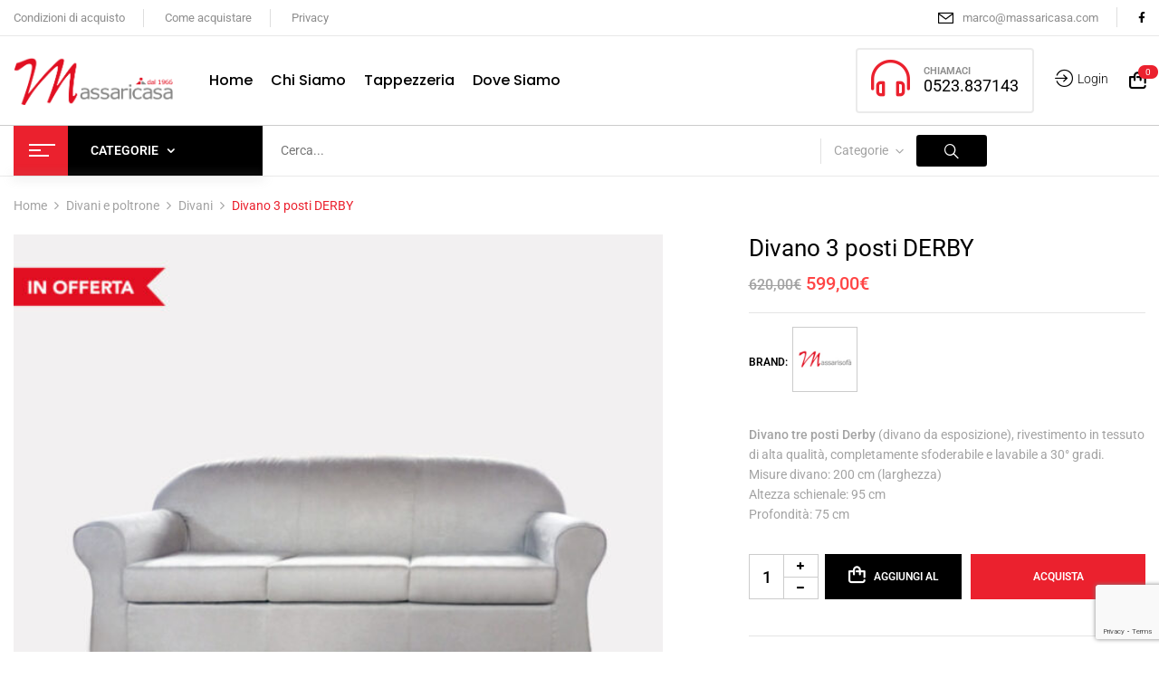

--- FILE ---
content_type: text/html; charset=UTF-8
request_url: https://www.massaricasa.com/?product=divano-3-posti-derby
body_size: 23594
content:
<!DOCTYPE html>
<html lang="it-IT">
<!--<![endif]-->
<head>
	<meta charset="UTF-8">
	<meta name="viewport" content="width=device-width">
	<link rel="profile" href="//gmpg.org/xfn/11">
	<title>Divano 3 posti DERBY &#8211; Massaricasa</title>
<meta name='robots' content='max-image-preview:large' />
<link rel='dns-prefetch' href='//cdn.iubenda.com' />
<link rel='dns-prefetch' href='//www.google.com' />
<link rel='dns-prefetch' href='//fonts.googleapis.com' />
<link rel="alternate" type="application/rss+xml" title="Massaricasa &raquo; Feed" href="https://www.massaricasa.com/feed/" />
<link rel="alternate" type="application/rss+xml" title="Massaricasa &raquo; Feed dei commenti" href="https://www.massaricasa.com/comments/feed/" />
<link rel="alternate" title="oEmbed (JSON)" type="application/json+oembed" href="https://www.massaricasa.com/wp-json/oembed/1.0/embed?url=https%3A%2F%2Fwww.massaricasa.com%2Fprodotto%2Fdivano-3-posti-derby%2F" />
<link rel="alternate" title="oEmbed (XML)" type="text/xml+oembed" href="https://www.massaricasa.com/wp-json/oembed/1.0/embed?url=https%3A%2F%2Fwww.massaricasa.com%2Fprodotto%2Fdivano-3-posti-derby%2F&#038;format=xml" />
<style id='wp-img-auto-sizes-contain-inline-css' type='text/css'>
img:is([sizes=auto i],[sizes^="auto," i]){contain-intrinsic-size:3000px 1500px}
/*# sourceURL=wp-img-auto-sizes-contain-inline-css */
</style>
<style id='wp-emoji-styles-inline-css' type='text/css'>

	img.wp-smiley, img.emoji {
		display: inline !important;
		border: none !important;
		box-shadow: none !important;
		height: 1em !important;
		width: 1em !important;
		margin: 0 0.07em !important;
		vertical-align: -0.1em !important;
		background: none !important;
		padding: 0 !important;
	}
/*# sourceURL=wp-emoji-styles-inline-css */
</style>
<link rel='stylesheet' id='wp-block-library-css' href='https://www.massaricasa.com/wp-includes/css/dist/block-library/style.min.css?ver=6.9' type='text/css' media='all' />
<style id='classic-theme-styles-inline-css' type='text/css'>
/*! This file is auto-generated */
.wp-block-button__link{color:#fff;background-color:#32373c;border-radius:9999px;box-shadow:none;text-decoration:none;padding:calc(.667em + 2px) calc(1.333em + 2px);font-size:1.125em}.wp-block-file__button{background:#32373c;color:#fff;text-decoration:none}
/*# sourceURL=/wp-includes/css/classic-themes.min.css */
</style>
<style id='global-styles-inline-css' type='text/css'>
:root{--wp--preset--aspect-ratio--square: 1;--wp--preset--aspect-ratio--4-3: 4/3;--wp--preset--aspect-ratio--3-4: 3/4;--wp--preset--aspect-ratio--3-2: 3/2;--wp--preset--aspect-ratio--2-3: 2/3;--wp--preset--aspect-ratio--16-9: 16/9;--wp--preset--aspect-ratio--9-16: 9/16;--wp--preset--color--black: #000000;--wp--preset--color--cyan-bluish-gray: #abb8c3;--wp--preset--color--white: #ffffff;--wp--preset--color--pale-pink: #f78da7;--wp--preset--color--vivid-red: #cf2e2e;--wp--preset--color--luminous-vivid-orange: #ff6900;--wp--preset--color--luminous-vivid-amber: #fcb900;--wp--preset--color--light-green-cyan: #7bdcb5;--wp--preset--color--vivid-green-cyan: #00d084;--wp--preset--color--pale-cyan-blue: #8ed1fc;--wp--preset--color--vivid-cyan-blue: #0693e3;--wp--preset--color--vivid-purple: #9b51e0;--wp--preset--gradient--vivid-cyan-blue-to-vivid-purple: linear-gradient(135deg,rgb(6,147,227) 0%,rgb(155,81,224) 100%);--wp--preset--gradient--light-green-cyan-to-vivid-green-cyan: linear-gradient(135deg,rgb(122,220,180) 0%,rgb(0,208,130) 100%);--wp--preset--gradient--luminous-vivid-amber-to-luminous-vivid-orange: linear-gradient(135deg,rgb(252,185,0) 0%,rgb(255,105,0) 100%);--wp--preset--gradient--luminous-vivid-orange-to-vivid-red: linear-gradient(135deg,rgb(255,105,0) 0%,rgb(207,46,46) 100%);--wp--preset--gradient--very-light-gray-to-cyan-bluish-gray: linear-gradient(135deg,rgb(238,238,238) 0%,rgb(169,184,195) 100%);--wp--preset--gradient--cool-to-warm-spectrum: linear-gradient(135deg,rgb(74,234,220) 0%,rgb(151,120,209) 20%,rgb(207,42,186) 40%,rgb(238,44,130) 60%,rgb(251,105,98) 80%,rgb(254,248,76) 100%);--wp--preset--gradient--blush-light-purple: linear-gradient(135deg,rgb(255,206,236) 0%,rgb(152,150,240) 100%);--wp--preset--gradient--blush-bordeaux: linear-gradient(135deg,rgb(254,205,165) 0%,rgb(254,45,45) 50%,rgb(107,0,62) 100%);--wp--preset--gradient--luminous-dusk: linear-gradient(135deg,rgb(255,203,112) 0%,rgb(199,81,192) 50%,rgb(65,88,208) 100%);--wp--preset--gradient--pale-ocean: linear-gradient(135deg,rgb(255,245,203) 0%,rgb(182,227,212) 50%,rgb(51,167,181) 100%);--wp--preset--gradient--electric-grass: linear-gradient(135deg,rgb(202,248,128) 0%,rgb(113,206,126) 100%);--wp--preset--gradient--midnight: linear-gradient(135deg,rgb(2,3,129) 0%,rgb(40,116,252) 100%);--wp--preset--font-size--small: 13px;--wp--preset--font-size--medium: 20px;--wp--preset--font-size--large: 36px;--wp--preset--font-size--x-large: 42px;--wp--preset--spacing--20: 0.44rem;--wp--preset--spacing--30: 0.67rem;--wp--preset--spacing--40: 1rem;--wp--preset--spacing--50: 1.5rem;--wp--preset--spacing--60: 2.25rem;--wp--preset--spacing--70: 3.38rem;--wp--preset--spacing--80: 5.06rem;--wp--preset--shadow--natural: 6px 6px 9px rgba(0, 0, 0, 0.2);--wp--preset--shadow--deep: 12px 12px 50px rgba(0, 0, 0, 0.4);--wp--preset--shadow--sharp: 6px 6px 0px rgba(0, 0, 0, 0.2);--wp--preset--shadow--outlined: 6px 6px 0px -3px rgb(255, 255, 255), 6px 6px rgb(0, 0, 0);--wp--preset--shadow--crisp: 6px 6px 0px rgb(0, 0, 0);}:where(.is-layout-flex){gap: 0.5em;}:where(.is-layout-grid){gap: 0.5em;}body .is-layout-flex{display: flex;}.is-layout-flex{flex-wrap: wrap;align-items: center;}.is-layout-flex > :is(*, div){margin: 0;}body .is-layout-grid{display: grid;}.is-layout-grid > :is(*, div){margin: 0;}:where(.wp-block-columns.is-layout-flex){gap: 2em;}:where(.wp-block-columns.is-layout-grid){gap: 2em;}:where(.wp-block-post-template.is-layout-flex){gap: 1.25em;}:where(.wp-block-post-template.is-layout-grid){gap: 1.25em;}.has-black-color{color: var(--wp--preset--color--black) !important;}.has-cyan-bluish-gray-color{color: var(--wp--preset--color--cyan-bluish-gray) !important;}.has-white-color{color: var(--wp--preset--color--white) !important;}.has-pale-pink-color{color: var(--wp--preset--color--pale-pink) !important;}.has-vivid-red-color{color: var(--wp--preset--color--vivid-red) !important;}.has-luminous-vivid-orange-color{color: var(--wp--preset--color--luminous-vivid-orange) !important;}.has-luminous-vivid-amber-color{color: var(--wp--preset--color--luminous-vivid-amber) !important;}.has-light-green-cyan-color{color: var(--wp--preset--color--light-green-cyan) !important;}.has-vivid-green-cyan-color{color: var(--wp--preset--color--vivid-green-cyan) !important;}.has-pale-cyan-blue-color{color: var(--wp--preset--color--pale-cyan-blue) !important;}.has-vivid-cyan-blue-color{color: var(--wp--preset--color--vivid-cyan-blue) !important;}.has-vivid-purple-color{color: var(--wp--preset--color--vivid-purple) !important;}.has-black-background-color{background-color: var(--wp--preset--color--black) !important;}.has-cyan-bluish-gray-background-color{background-color: var(--wp--preset--color--cyan-bluish-gray) !important;}.has-white-background-color{background-color: var(--wp--preset--color--white) !important;}.has-pale-pink-background-color{background-color: var(--wp--preset--color--pale-pink) !important;}.has-vivid-red-background-color{background-color: var(--wp--preset--color--vivid-red) !important;}.has-luminous-vivid-orange-background-color{background-color: var(--wp--preset--color--luminous-vivid-orange) !important;}.has-luminous-vivid-amber-background-color{background-color: var(--wp--preset--color--luminous-vivid-amber) !important;}.has-light-green-cyan-background-color{background-color: var(--wp--preset--color--light-green-cyan) !important;}.has-vivid-green-cyan-background-color{background-color: var(--wp--preset--color--vivid-green-cyan) !important;}.has-pale-cyan-blue-background-color{background-color: var(--wp--preset--color--pale-cyan-blue) !important;}.has-vivid-cyan-blue-background-color{background-color: var(--wp--preset--color--vivid-cyan-blue) !important;}.has-vivid-purple-background-color{background-color: var(--wp--preset--color--vivid-purple) !important;}.has-black-border-color{border-color: var(--wp--preset--color--black) !important;}.has-cyan-bluish-gray-border-color{border-color: var(--wp--preset--color--cyan-bluish-gray) !important;}.has-white-border-color{border-color: var(--wp--preset--color--white) !important;}.has-pale-pink-border-color{border-color: var(--wp--preset--color--pale-pink) !important;}.has-vivid-red-border-color{border-color: var(--wp--preset--color--vivid-red) !important;}.has-luminous-vivid-orange-border-color{border-color: var(--wp--preset--color--luminous-vivid-orange) !important;}.has-luminous-vivid-amber-border-color{border-color: var(--wp--preset--color--luminous-vivid-amber) !important;}.has-light-green-cyan-border-color{border-color: var(--wp--preset--color--light-green-cyan) !important;}.has-vivid-green-cyan-border-color{border-color: var(--wp--preset--color--vivid-green-cyan) !important;}.has-pale-cyan-blue-border-color{border-color: var(--wp--preset--color--pale-cyan-blue) !important;}.has-vivid-cyan-blue-border-color{border-color: var(--wp--preset--color--vivid-cyan-blue) !important;}.has-vivid-purple-border-color{border-color: var(--wp--preset--color--vivid-purple) !important;}.has-vivid-cyan-blue-to-vivid-purple-gradient-background{background: var(--wp--preset--gradient--vivid-cyan-blue-to-vivid-purple) !important;}.has-light-green-cyan-to-vivid-green-cyan-gradient-background{background: var(--wp--preset--gradient--light-green-cyan-to-vivid-green-cyan) !important;}.has-luminous-vivid-amber-to-luminous-vivid-orange-gradient-background{background: var(--wp--preset--gradient--luminous-vivid-amber-to-luminous-vivid-orange) !important;}.has-luminous-vivid-orange-to-vivid-red-gradient-background{background: var(--wp--preset--gradient--luminous-vivid-orange-to-vivid-red) !important;}.has-very-light-gray-to-cyan-bluish-gray-gradient-background{background: var(--wp--preset--gradient--very-light-gray-to-cyan-bluish-gray) !important;}.has-cool-to-warm-spectrum-gradient-background{background: var(--wp--preset--gradient--cool-to-warm-spectrum) !important;}.has-blush-light-purple-gradient-background{background: var(--wp--preset--gradient--blush-light-purple) !important;}.has-blush-bordeaux-gradient-background{background: var(--wp--preset--gradient--blush-bordeaux) !important;}.has-luminous-dusk-gradient-background{background: var(--wp--preset--gradient--luminous-dusk) !important;}.has-pale-ocean-gradient-background{background: var(--wp--preset--gradient--pale-ocean) !important;}.has-electric-grass-gradient-background{background: var(--wp--preset--gradient--electric-grass) !important;}.has-midnight-gradient-background{background: var(--wp--preset--gradient--midnight) !important;}.has-small-font-size{font-size: var(--wp--preset--font-size--small) !important;}.has-medium-font-size{font-size: var(--wp--preset--font-size--medium) !important;}.has-large-font-size{font-size: var(--wp--preset--font-size--large) !important;}.has-x-large-font-size{font-size: var(--wp--preset--font-size--x-large) !important;}
:where(.wp-block-post-template.is-layout-flex){gap: 1.25em;}:where(.wp-block-post-template.is-layout-grid){gap: 1.25em;}
:where(.wp-block-term-template.is-layout-flex){gap: 1.25em;}:where(.wp-block-term-template.is-layout-grid){gap: 1.25em;}
:where(.wp-block-columns.is-layout-flex){gap: 2em;}:where(.wp-block-columns.is-layout-grid){gap: 2em;}
:root :where(.wp-block-pullquote){font-size: 1.5em;line-height: 1.6;}
/*# sourceURL=global-styles-inline-css */
</style>
<link rel='stylesheet' id='contact-form-7-css' href='https://www.massaricasa.com/wp-content/plugins/contact-form-7/includes/css/styles.css?ver=6.1.4' type='text/css' media='all' />
<style id='woocommerce-inline-inline-css' type='text/css'>
.woocommerce form .form-row .required { visibility: visible; }
/*# sourceURL=woocommerce-inline-inline-css */
</style>
<link rel='stylesheet' id='bwp_woocommerce_filter_products-css' href='https://www.massaricasa.com/wp-content/plugins/wpbingo/assets/css/bwp_ajax_filter.css?ver=6.9' type='text/css' media='all' />
<link rel='stylesheet' id='buy-together-frontend-css' href='https://www.massaricasa.com/wp-content/plugins/wpbingo/lib/buy-together/assets/css/frontend.css?ver=6.9' type='text/css' media='all' />
<link rel='stylesheet' id='bwp_lookbook_css-css' href='https://www.massaricasa.com/wp-content/plugins/wpbingo/assets/css/bwp_lookbook.css?ver=6.9' type='text/css' media='all' />
<link rel='stylesheet' id='brands-styles-css' href='https://www.massaricasa.com/wp-content/plugins/woocommerce/assets/css/brands.css?ver=10.4.3' type='text/css' media='all' />
<link rel='stylesheet' id='davici-wp-fonts-poppins-css' href='https://fonts.googleapis.com/css2?family=Poppins%3Aital%2Cwght%400%2C100%3B0%2C200%3B0%2C300%3B0%2C400%3B0%2C500%3B0%2C600%3B0%2C700%3B0%2C800%3B0%2C900%3B1%2C100%3B1%2C200%3B1%2C300%3B1%2C400%3B1%2C500%3B1%2C600%3B1%2C700%3B1%2C800%3B1%2C900&#038;display=swap&#038;ver=6.9' type='text/css' media='all' />
<link rel='stylesheet' id='davici-style-css' href='https://www.massaricasa.com/wp-content/themes/davici-child/style.css?ver=6.9' type='text/css' media='all' />
<link rel='stylesheet' id='bootstrap-css' href='https://www.massaricasa.com/wp-content/themes/davici/css/bootstrap.css?ver=6.9' type='text/css' media='all' />
<link rel='stylesheet' id='circlestime-css' href='https://www.massaricasa.com/wp-content/themes/davici/css/jquery.circlestime.css' type='text/css' media='all' />
<link rel='stylesheet' id='mmenu-all-css' href='https://www.massaricasa.com/wp-content/themes/davici/css/jquery.mmenu.all.css?ver=6.9' type='text/css' media='all' />
<link rel='stylesheet' id='slick-css' href='https://www.massaricasa.com/wp-content/themes/davici/css/slick/slick.css' type='text/css' media='all' />
<link rel='stylesheet' id='font-awesome-css' href='https://www.massaricasa.com/wp-content/plugins/elementor/assets/lib/font-awesome/css/font-awesome.min.css?ver=4.7.0' type='text/css' media='all' />
<link rel='stylesheet' id='materia-css' href='https://www.massaricasa.com/wp-content/themes/davici/css/materia.css?ver=6.9' type='text/css' media='all' />
<link rel='stylesheet' id='elegant-css' href='https://www.massaricasa.com/wp-content/themes/davici/css/elegant.css?ver=6.9' type='text/css' media='all' />
<link rel='stylesheet' id='photoswipe-css' href='https://www.massaricasa.com/wp-content/plugins/woocommerce/assets/css/photoswipe/photoswipe.min.css?ver=10.4.3' type='text/css' media='all' />
<link rel='stylesheet' id='wpbingo-css' href='https://www.massaricasa.com/wp-content/themes/davici/css/wpbingo.css?ver=6.9' type='text/css' media='all' />
<link rel='stylesheet' id='icomoon-css' href='https://www.massaricasa.com/wp-content/themes/davici/css/icomoon.css?ver=6.9' type='text/css' media='all' />
<link rel='stylesheet' id='davici-style-template-css' href='https://www.massaricasa.com/wp-content/themes/davici/css/template.css?ver=6.9' type='text/css' media='all' />
<link rel='stylesheet' id='flexible-shipping-free-shipping-css' href='https://www.massaricasa.com/wp-content/plugins/flexible-shipping/assets/dist/css/free-shipping.css?ver=6.5.4.2' type='text/css' media='all' />
<link rel='stylesheet' id='tawcvs-frontend-css' href='https://www.massaricasa.com/wp-content/plugins/variation-swatches-for-woocommerce/assets/css/frontend.css?ver=2.2.5' type='text/css' media='all' />
<link rel='stylesheet' id='wps-visitor-style-css' href='https://www.massaricasa.com/wp-content/plugins/wps-visitor-counter/styles/css/default.css?ver=1.4.9' type='text/css' media='all' />
<link rel='stylesheet' id='styles-child-css' href='https://www.massaricasa.com/wp-content/themes/davici-child/style.css?ver=6.9' type='text/css' media='all' />
<script type="text/template" id="tmpl-variation-template">
	<div class="woocommerce-variation-description">{{{ data.variation.variation_description }}}</div>
	<div class="woocommerce-variation-price">{{{ data.variation.price_html }}}</div>
	<div class="woocommerce-variation-availability">{{{ data.variation.availability_html }}}</div>
</script>
<script type="text/template" id="tmpl-unavailable-variation-template">
	<p role="alert">Questo prodotto non è disponibile. Scegli un&#039;altra combinazione.</p>
</script>

<script  type="text/javascript" class=" _iub_cs_skip" type="text/javascript" id="iubenda-head-inline-scripts-0">
/* <![CDATA[ */

var _iub = _iub || [];
_iub.csConfiguration = {"consentOnContinuedBrowsing":false,"countryDetection":true,"floatingPreferencesButtonDisplay":"bottom-right","gdprAppliesGlobally":false,"invalidateConsentWithoutLog":true,"perPurposeConsent":true,"siteId":2528698,"whitelabel":false,"cookiePolicyId":95294310,"lang":"it", "banner":{ "acceptButtonDisplay":true,"backgroundOverlay":true,"closeButtonRejects":true,"customizeButtonDisplay":true,"explicitWithdrawal":true,"listPurposes":true,"position":"bottom","rejectButtonDisplay":true }};

//# sourceURL=iubenda-head-inline-scripts-0
/* ]]> */
</script>
<script  type="text/javascript" charset="UTF-8" async="" class=" _iub_cs_skip" type="text/javascript" src="//cdn.iubenda.com/cs/iubenda_cs.js?ver=3.12.5" id="iubenda-head-scripts-0-js"></script>
<script type="text/javascript" src="https://www.massaricasa.com/wp-includes/js/jquery/jquery.min.js?ver=3.7.1" id="jquery-core-js"></script>
<script type="text/javascript" src="https://www.massaricasa.com/wp-includes/js/jquery/jquery-migrate.min.js?ver=3.4.1" id="jquery-migrate-js"></script>
<script type="text/javascript" src="https://www.massaricasa.com/wp-content/plugins/recaptcha-woo/js/rcfwc.js?ver=1.0" id="rcfwc-js-js" defer="defer" data-wp-strategy="defer"></script>
<script type="text/javascript" src="https://www.google.com/recaptcha/api.js?hl=it_IT" id="recaptcha-js" defer="defer" data-wp-strategy="defer"></script>
<script type="text/javascript" src="https://www.massaricasa.com/wp-content/plugins/woocommerce/assets/js/jquery-blockui/jquery.blockUI.min.js?ver=2.7.0-wc.10.4.3" id="wc-jquery-blockui-js" defer="defer" data-wp-strategy="defer"></script>
<script type="text/javascript" id="wc-add-to-cart-js-extra">
/* <![CDATA[ */
var wc_add_to_cart_params = {"ajax_url":"/wp-admin/admin-ajax.php","wc_ajax_url":"/?wc-ajax=%%endpoint%%","i18n_view_cart":"Visualizza carrello","cart_url":"https://www.massaricasa.com/cart/","is_cart":"","cart_redirect_after_add":"no"};
//# sourceURL=wc-add-to-cart-js-extra
/* ]]> */
</script>
<script type="text/javascript" src="https://www.massaricasa.com/wp-content/plugins/woocommerce/assets/js/frontend/add-to-cart.min.js?ver=10.4.3" id="wc-add-to-cart-js" defer="defer" data-wp-strategy="defer"></script>
<script type="text/javascript" id="wc-single-product-js-extra">
/* <![CDATA[ */
var wc_single_product_params = {"i18n_required_rating_text":"Seleziona una valutazione","i18n_rating_options":["1 stella su 5","2 stelle su 5","3 stelle su 5","4 stelle su 5","5 stelle su 5"],"i18n_product_gallery_trigger_text":"Visualizza la galleria di immagini a schermo intero","review_rating_required":"yes","flexslider":{"rtl":false,"animation":"slide","smoothHeight":true,"directionNav":false,"controlNav":"thumbnails","slideshow":false,"animationSpeed":500,"animationLoop":false,"allowOneSlide":false},"zoom_enabled":"","zoom_options":[],"photoswipe_enabled":"","photoswipe_options":{"shareEl":false,"closeOnScroll":false,"history":false,"hideAnimationDuration":0,"showAnimationDuration":0},"flexslider_enabled":""};
//# sourceURL=wc-single-product-js-extra
/* ]]> */
</script>
<script type="text/javascript" src="https://www.massaricasa.com/wp-content/plugins/woocommerce/assets/js/frontend/single-product.min.js?ver=10.4.3" id="wc-single-product-js" defer="defer" data-wp-strategy="defer"></script>
<script type="text/javascript" src="https://www.massaricasa.com/wp-content/plugins/woocommerce/assets/js/js-cookie/js.cookie.min.js?ver=2.1.4-wc.10.4.3" id="wc-js-cookie-js" defer="defer" data-wp-strategy="defer"></script>
<script type="text/javascript" id="woocommerce-js-extra">
/* <![CDATA[ */
var woocommerce_params = {"ajax_url":"/wp-admin/admin-ajax.php","wc_ajax_url":"/?wc-ajax=%%endpoint%%","i18n_password_show":"Mostra password","i18n_password_hide":"Nascondi password"};
//# sourceURL=woocommerce-js-extra
/* ]]> */
</script>
<script type="text/javascript" src="https://www.massaricasa.com/wp-content/plugins/woocommerce/assets/js/frontend/woocommerce.min.js?ver=10.4.3" id="woocommerce-js" defer="defer" data-wp-strategy="defer"></script>
<script type="text/javascript" id="buy-together-frontend-js-extra">
/* <![CDATA[ */
var buy_together = {"ajaxurl":"https://www.massaricasa.com/wp-admin/admin-ajax.php","security":"4d04407630","text":{"for_num_of_items":"For {{number}} item(s)","add_to_cart_text":"Aggiungi tutto al carrello","adding_to_cart_text":"Adding To Cart...","view_cart":"Vedi carrello","no_product_selected_text":"You must select at least one product","add_to_cart_success":"{{number}} product(s) was successfully added to your cart.","add_to_cart_fail_single":"One product is out of stock.","add_to_cart_fail_plural":"{{number}} products were out of stocks."},"price_format":"%2$s%1$s","price_decimals":"2","price_thousand_separator":".","price_decimal_separator":",","currency_symbol":"\u20ac","wc_tax_enabled":"","cart_url":"https://www.massaricasa.com/cart/","ex_tax_or_vat":""};
//# sourceURL=buy-together-frontend-js-extra
/* ]]> */
</script>
<script type="text/javascript" src="https://www.massaricasa.com/wp-content/plugins/wpbingo/lib/buy-together/assets/js/frontend.js" id="buy-together-frontend-js"></script>
<script type="text/javascript" id="WCPAY_ASSETS-js-extra">
/* <![CDATA[ */
var wcpayAssets = {"url":"https://www.massaricasa.com/wp-content/plugins/woocommerce-payments/dist/"};
//# sourceURL=WCPAY_ASSETS-js-extra
/* ]]> */
</script>
<script type="text/javascript" src="https://www.massaricasa.com/wp-content/plugins/woocommerce/assets/js/photoswipe/photoswipe.min.js?ver=4.1.1-wc.10.4.3" id="wc-photoswipe-js" defer="defer" data-wp-strategy="defer"></script>
<script type="text/javascript" src="https://www.massaricasa.com/wp-content/plugins/woocommerce/assets/js/photoswipe/photoswipe-ui-default.min.js?ver=4.1.1-wc.10.4.3" id="wc-photoswipe-ui-default-js" defer="defer" data-wp-strategy="defer"></script>
<script type="text/javascript" src="https://www.massaricasa.com/wp-includes/js/underscore.min.js?ver=1.13.7" id="underscore-js"></script>
<script type="text/javascript" id="wp-util-js-extra">
/* <![CDATA[ */
var _wpUtilSettings = {"ajax":{"url":"/wp-admin/admin-ajax.php"}};
//# sourceURL=wp-util-js-extra
/* ]]> */
</script>
<script type="text/javascript" src="https://www.massaricasa.com/wp-includes/js/wp-util.min.js?ver=6.9" id="wp-util-js"></script>
<script type="text/javascript" id="wc-add-to-cart-variation-js-extra">
/* <![CDATA[ */
var wc_add_to_cart_variation_params = {"wc_ajax_url":"/?wc-ajax=%%endpoint%%","i18n_no_matching_variations_text":"Nessun prodotto corrisponde alla tua scelta. Prova con un'altra combinazione.","i18n_make_a_selection_text":"Seleziona le opzioni del prodotto prima di aggiungerlo al carrello.","i18n_unavailable_text":"Questo prodotto non \u00e8 disponibile. Scegli un'altra combinazione.","i18n_reset_alert_text":"La tua selezione \u00e8 stata azzerata. Seleziona le opzioni del prodotto prima di aggiungerlo al carrello."};
//# sourceURL=wc-add-to-cart-variation-js-extra
/* ]]> */
</script>
<script type="text/javascript" src="https://www.massaricasa.com/wp-content/plugins/woocommerce/assets/js/frontend/add-to-cart-variation.min.js?ver=10.4.3" id="wc-add-to-cart-variation-js" defer="defer" data-wp-strategy="defer"></script>
<script type="text/javascript" id="wps-visitor-counter-js-extra">
/* <![CDATA[ */
var wpspagevisit = {"ajaxurl":"https://www.massaricasa.com/wp-admin/admin-ajax.php","ajax_nonce":"df47a3509f"};
//# sourceURL=wps-visitor-counter-js-extra
/* ]]> */
</script>
<script type="text/javascript" src="https://www.massaricasa.com/wp-content/plugins/wps-visitor-counter/styles/js/custom.js?ver=1.4.9" id="wps-visitor-counter-js"></script>
<link rel="https://api.w.org/" href="https://www.massaricasa.com/wp-json/" /><link rel="alternate" title="JSON" type="application/json" href="https://www.massaricasa.com/wp-json/wp/v2/product/15857" /><link rel="EditURI" type="application/rsd+xml" title="RSD" href="https://www.massaricasa.com/xmlrpc.php?rsd" />
<meta name="generator" content="WordPress 6.9" />
<meta name="generator" content="WooCommerce 10.4.3" />
<link rel="canonical" href="https://www.massaricasa.com/prodotto/divano-3-posti-derby/" />
<link rel='shortlink' href='https://www.massaricasa.com/?p=15857' />
<meta name="generator" content="Redux 4.5.10" />	<noscript><style>.woocommerce-product-gallery{ opacity: 1 !important; }</style></noscript>
	<meta name="generator" content="Elementor 3.34.2; features: additional_custom_breakpoints; settings: css_print_method-external, google_font-enabled, font_display-auto">
<style type="text/css">.recentcomments a{display:inline !important;padding:0 !important;margin:0 !important;}</style>            <style>
                .woocommerce div.product .cart.variations_form .tawcvs-swatches,
                .woocommerce:not(.archive) li.product .cart.variations_form .tawcvs-swatches,
                .woocommerce.single-product .cart.variations_form .tawcvs-swatches,
                .wc-product-table-wrapper .cart.variations_form .tawcvs-swatches,
                .woocommerce.archive .cart.variations_form .tawcvs-swatches {
                    margin-top: 0px;
                    margin-right: 15px;
                    margin-bottom: 15px;
                    margin-left: 0px;
                    padding-top: 0px;
                    padding-right: 0px;
                    padding-bottom: 0px;
                    padding-left: 0px;
                }

                .woocommerce div.product .cart.variations_form .tawcvs-swatches .swatch-item-wrapper,
                .woocommerce:not(.archive) li.product .cart.variations_form .tawcvs-swatches .swatch-item-wrapper,
                .woocommerce.single-product .cart.variations_form .tawcvs-swatches .swatch-item-wrapper,
                .wc-product-table-wrapper .cart.variations_form .tawcvs-swatches .swatch-item-wrapper,
                .woocommerce.archive .cart.variations_form .tawcvs-swatches .swatch-item-wrapper {
                 margin-top: 0px !important;
                    margin-right: 15px !important;
                    margin-bottom: 15px !important;
                    margin-left: 0px !important;
                    padding-top: 0px !important;
                    padding-right: 0px !important;
                    padding-bottom: 0px !important;
                    padding-left: 0px !important;
                }

                /*tooltip*/
                .woocommerce div.product .cart.variations_form .tawcvs-swatches .swatch .swatch__tooltip,
                .woocommerce:not(.archive) li.product .cart.variations_form .tawcvs-swatches .swatch .swatch__tooltip,
                .woocommerce.single-product .cart.variations_form .tawcvs-swatches .swatch .swatch__tooltip,
                .wc-product-table-wrapper .cart.variations_form .tawcvs-swatches .swatch .swatch__tooltip,
                .woocommerce.archive .cart.variations_form .tawcvs-swatches .swatch .swatch__tooltip {
                 width: px;
                    max-width: px;
                    line-height: 1;
                }
            </style>
						<style>
				.e-con.e-parent:nth-of-type(n+4):not(.e-lazyloaded):not(.e-no-lazyload),
				.e-con.e-parent:nth-of-type(n+4):not(.e-lazyloaded):not(.e-no-lazyload) * {
					background-image: none !important;
				}
				@media screen and (max-height: 1024px) {
					.e-con.e-parent:nth-of-type(n+3):not(.e-lazyloaded):not(.e-no-lazyload),
					.e-con.e-parent:nth-of-type(n+3):not(.e-lazyloaded):not(.e-no-lazyload) * {
						background-image: none !important;
					}
				}
				@media screen and (max-height: 640px) {
					.e-con.e-parent:nth-of-type(n+2):not(.e-lazyloaded):not(.e-no-lazyload),
					.e-con.e-parent:nth-of-type(n+2):not(.e-lazyloaded):not(.e-no-lazyload) * {
						background-image: none !important;
					}
				}
			</style>
			<style type="text/css" id="custom-background-css">
body.custom-background { background-color: #ffffff; }
</style>
	<meta name="generator" content="Powered by Slider Revolution 6.7.23 - responsive, Mobile-Friendly Slider Plugin for WordPress with comfortable drag and drop interface." />
<link rel="icon" href="https://www.massaricasa.com/wp-content/uploads/2021/03/cropped-MASSARICASA_icona-32x32.jpg" sizes="32x32" />
<link rel="icon" href="https://www.massaricasa.com/wp-content/uploads/2021/03/cropped-MASSARICASA_icona-192x192.jpg" sizes="192x192" />
<link rel="apple-touch-icon" href="https://www.massaricasa.com/wp-content/uploads/2021/03/cropped-MASSARICASA_icona-180x180.jpg" />
<meta name="msapplication-TileImage" content="https://www.massaricasa.com/wp-content/uploads/2021/03/cropped-MASSARICASA_icona-270x270.jpg" />
<script>function setREVStartSize(e){
			//window.requestAnimationFrame(function() {
				window.RSIW = window.RSIW===undefined ? window.innerWidth : window.RSIW;
				window.RSIH = window.RSIH===undefined ? window.innerHeight : window.RSIH;
				try {
					var pw = document.getElementById(e.c).parentNode.offsetWidth,
						newh;
					pw = pw===0 || isNaN(pw) || (e.l=="fullwidth" || e.layout=="fullwidth") ? window.RSIW : pw;
					e.tabw = e.tabw===undefined ? 0 : parseInt(e.tabw);
					e.thumbw = e.thumbw===undefined ? 0 : parseInt(e.thumbw);
					e.tabh = e.tabh===undefined ? 0 : parseInt(e.tabh);
					e.thumbh = e.thumbh===undefined ? 0 : parseInt(e.thumbh);
					e.tabhide = e.tabhide===undefined ? 0 : parseInt(e.tabhide);
					e.thumbhide = e.thumbhide===undefined ? 0 : parseInt(e.thumbhide);
					e.mh = e.mh===undefined || e.mh=="" || e.mh==="auto" ? 0 : parseInt(e.mh,0);
					if(e.layout==="fullscreen" || e.l==="fullscreen")
						newh = Math.max(e.mh,window.RSIH);
					else{
						e.gw = Array.isArray(e.gw) ? e.gw : [e.gw];
						for (var i in e.rl) if (e.gw[i]===undefined || e.gw[i]===0) e.gw[i] = e.gw[i-1];
						e.gh = e.el===undefined || e.el==="" || (Array.isArray(e.el) && e.el.length==0)? e.gh : e.el;
						e.gh = Array.isArray(e.gh) ? e.gh : [e.gh];
						for (var i in e.rl) if (e.gh[i]===undefined || e.gh[i]===0) e.gh[i] = e.gh[i-1];
											
						var nl = new Array(e.rl.length),
							ix = 0,
							sl;
						e.tabw = e.tabhide>=pw ? 0 : e.tabw;
						e.thumbw = e.thumbhide>=pw ? 0 : e.thumbw;
						e.tabh = e.tabhide>=pw ? 0 : e.tabh;
						e.thumbh = e.thumbhide>=pw ? 0 : e.thumbh;
						for (var i in e.rl) nl[i] = e.rl[i]<window.RSIW ? 0 : e.rl[i];
						sl = nl[0];
						for (var i in nl) if (sl>nl[i] && nl[i]>0) { sl = nl[i]; ix=i;}
						var m = pw>(e.gw[ix]+e.tabw+e.thumbw) ? 1 : (pw-(e.tabw+e.thumbw)) / (e.gw[ix]);
						newh =  (e.gh[ix] * m) + (e.tabh + e.thumbh);
					}
					var el = document.getElementById(e.c);
					if (el!==null && el) el.style.height = newh+"px";
					el = document.getElementById(e.c+"_wrapper");
					if (el!==null && el) {
						el.style.height = newh+"px";
						el.style.display = "block";
					}
				} catch(e){
					console.log("Failure at Presize of Slider:" + e)
				}
			//});
		  };</script>
		<style type="text/css" id="wp-custom-css">
			

.bwp-header .wpbingoLogo img {
     max-height: 55px !important;
}

.bwp-header .header-bottom {
     border-top: 1px solid #CBCBCB !important;
}

# bwp-topbar.topbar-v1 {
     border-bottom: 1px solid #CBCBCB !important;
}

.bwp-widget-banner.layout-3-right .title-banner {
	color:#ffffff;
}

.bwp-widget-banner.layout-27 .button {
	background-color:#eb212e;
}

.bwp-widget-banner.layout-7-right .button {
	background-color:#eb212e;
}

.bwp-widget-banner.layout-7 .button {
	background-color:#eb212e;
}

.davici-360-button {
	display:none
}

.bwp-main .page-title h1 {
     text-transform: unset !important;
}

.bwp-widget-banner.layout-3-right .button {
	color:#ffffff;
}

.categories-vertical-menu .bwp-vertical-navigation > div ul.menu li.level-0 > a
{
	text-transform: none;
}

.products-list.grid .product-wapper .products-content h3.product-title
{
	text-transform: none;
}

.entry-title
{
	text-transform: none;
}

.bwp-widget-banner.layout-3 .button:before, .bwp-widget-banner.layout-3-right .button:before {
    background: #FFF;
}

.bwp-widget-banner.layout-27 .button:hover {
    background-color: #000;
}

.bwp-widget-banner.layout-7 .button:hover {
    background-color: #000;
}

.bwp-widget-banner.layout-7-right .button:hover {
    background-color: #000;
}

.bwp-top-bar .woocommerce-ordering .pwb-dropdown-menu li, .bwp-top-bar .woocommerce-sort-count .pwb-dropdown-menu li {
    text-transform: none;
}

.single-product .bwp-single-info .product_meta, .quickview-container .bwp-single-info .product_meta {
    text-transform: none;
}

		</style>
		<style id="davici_settings-dynamic-css" title="dynamic-css" class="redux-options-output">body{font-family:"Open Sans";line-height:22px;font-weight:400;font-size:14px;}body h1{font-family:"Open Sans";line-height:44px;font-weight:400;font-size:36px;}body h2{font-family:"Open Sans";line-height:40px;font-weight:300;font-size:30px;}body h3{font-family:"Open Sans";line-height:32px;font-weight:400;font-size:25px;}body h4{font-family:"Open Sans";line-height:27px;font-weight:400;font-size:20px;}body h5{font-family:"Open Sans";line-height:18px;font-weight:600;font-size:14px;}body h6{font-family:"Open Sans";line-height:18px;font-weight:400;font-size:14px;}</style></head>
<body class="wp-singular product-template-default single single-product postid-15857 custom-background wp-custom-logo wp-theme-davici wp-child-theme-davici-child theme-davici woocommerce woocommerce-page woocommerce-no-js divano-3-posti-derby banners-effect-6 elementor-default elementor-kit-14627">
<div id='page' class="hfeed page-wrapper">
					<h1 class="bwp-title hide"><a href="https://www.massaricasa.com/" rel="home">Massaricasa</a></h1>
	<header id='bwp-header' class="bwp-header header-v3">
				<div id="bwp-topbar" class="topbar-v1 hidden-sm hidden-xs">
			<div class="topbar-inner">
				<div class="container">
					<div class="row">
						<div class="col-xl-6 col-lg-6 col-md-6 col-sm-6 topbar-left hidden-sm hidden-xs">
															<ul id="topbar_menu" class="menu"><li id="menu-item-15111" class="menu-item menu-item-type-post_type menu-item-object-page menu-item-15111"><a href="https://www.massaricasa.com/condizioni-di-acquisto/">Condizioni di acquisto</a></li>
<li id="menu-item-15109" class="menu-item menu-item-type-post_type menu-item-object-page menu-item-15109"><a href="https://www.massaricasa.com/come-acquistare/">Come acquistare</a></li>
<li id="menu-item-15110" class="menu-item menu-item-type-post_type menu-item-object-page menu-item-privacy-policy menu-item-15110"><a rel="privacy-policy" href="https://www.massaricasa.com/privacy-policy/">Privacy</a></li>
</ul>													</div>
						<div class="col-xl-6 col-lg-6 col-md-12 col-sm-12 col-12 topbar-right">
														<div class="email hidden-xs">
								<i class="icon-mail"></i><a href="mailto:marco@massaricasa.com">marco@massaricasa.com</a>
							</div>
														<ul class="social-link"><li><a href="https://www.facebook.com/massaricasa.arredamenti"><i class="fa fa-facebook"></i></a></li></ul>						</div>
					</div>
				</div>
			</div>
		</div>
							<div class="header-mobile">
		<div class="container">
			<div class="row">
								<div class="col-xl-4 col-lg-4 col-md-4 col-sm-3 col-3 header-left">
					<div class="navbar-header">
						<button type="button" id="show-megamenu"  class="navbar-toggle">
							<span>Menu</span>
						</button>
					</div>
				</div>
				<div class="col-xl-4 col-lg-4 col-md-4 col-sm-6 col-6 header-center ">
							<div class="wpbingoLogo">
			<a  href="https://www.massaricasa.com/">
									<img src="https://www.massaricasa.com/wp-content/uploads/2020/01/MASSARICASA_logo.png" alt="Massaricasa"/>
							</a>
		</div> 
					</div>
				<div class="col-xl-4 col-lg-4 col-md-4 col-sm-3 col-3 header-right">
											<div class="wpbingo-verticalmenu-mobile">
			<div class="navbar-header">
				<button type="button" id="show-verticalmenu"  class="navbar-toggle">
					<span>Vertical</span>
				</button>
			</div>
		</div>															<div class="davici-topcart popup">
						<div class="dropdown mini-cart top-cart">
		<div class="remove-cart-shadow"></div>
		<a class="dropdown-toggle cart-icon" data-toggle="dropdown" data-hover="dropdown" data-delay="0" href="#" title="View your shopping cart">
		<span class="icons-cart"><i class="icon-bag"></i><span class="cart-count">0</span></span>
    </a>
	<div class="cart-popup popup">
				<div class="remove-cart">
			<a class="dropdown-toggle cart-remove" data-toggle="dropdown" data-hover="dropdown" data-delay="0" href="#" title="View your shopping cart">
				chiudi<i class="icon_close"></i>
			</a>
		</div>
				<div class="cart-icon-big"></div>
<ul class="cart_list product_list_widget ">
			<li class="empty">Nessun prodotto nel carrello</li>
	</ul><!-- end product list -->
	</div>
</div>					</div>
									</div>
							</div>
		</div>
				<div class="header-mobile-fixed">
			<div class="shop-page">
				<a href="https://www.massaricasa.com/shop/"><i class="wpb-icon-shop"></i></a>
			</div>
			<div class="my-account">
				<a href="https://www.massaricasa.com/mio-account/"><i class="wpb-icon-user"></i></a>
			</div>		
			<!-- Begin Search -->
						<div class="search-box">
				<div class="search-toggle"><i class="wpb-icon-magnifying-glass"></i></div>
			</div>
						<!-- End Search -->
					</div>
			</div>
			<div class="header-desktop">
			<div class='header-wrapper' data-sticky_header="1">
				<div class="container">
					<div class="row">
						<div class="col-xl-7 col-lg-8 col-md-12 col-sm-12 col-12 header-left content-header">
									<div class="wpbingoLogo">
			<a  href="https://www.massaricasa.com/">
									<img src="https://www.massaricasa.com/wp-content/uploads/2020/01/MASSARICASA_logo.png" alt="Massaricasa"/>
							</a>
		</div> 
								<div class="wpbingo-menu-mobile header-menu">
								<div class="header-menu-bg">
									<div class="wpbingo-menu-wrapper">
			<div class="megamenu">
				<nav class="navbar-default">
					<div  class="bwp-navigation primary-navigation navbar-mega" data-text_close = "Chiudi">
						<div class="float-menu">
<nav id="main-navigation" class="std-menu clearfix">
<div class="menu-main-menu-container"><ul id="menu-main-menu" class="menu"><li  class="level-0 menu-item-15291      menu-item menu-item-type-post_type menu-item-object-page menu-item-home  std-menu      " ><a href="https://www.massaricasa.com/"><span class="menu-item-text">Home</span></a></li>
<li  class="level-0 menu-item-15288      menu-item menu-item-type-post_type menu-item-object-page  std-menu      " ><a href="https://www.massaricasa.com/about/"><span class="menu-item-text">Chi siamo</span></a></li>
<li  class="level-0 menu-item-15591      menu-item menu-item-type-post_type menu-item-object-page  std-menu      " ><a href="https://www.massaricasa.com/tappezzeria/"><span class="menu-item-text">Tappezzeria</span></a></li>
<li  class="level-0 menu-item-15289      menu-item menu-item-type-post_type menu-item-object-page  std-menu      " ><a href="https://www.massaricasa.com/contact/"><span class="menu-item-text">Dove siamo</span></a></li>
</ul></div></nav>

</div>

					</div>
				</nav> 
			</div>       
		</div>								</div>
							</div>
						</div>
						<div class="col-xl-5 col-lg-4 col-md-12 col-sm-12 col-12 header-right">
							<div class="header-page-link">
																<div class="phone hidden-xs hidden-sm hidden-md ">
									<i class="icon-headset"></i>
									<div class="content">
										<label class="font-bold">CHIAMACI</label>
										<a href="tel:0523.837143">0523.837143</a>
									</div>
								</div>
																<!-- Begin Search -->
																<div class="search-box hidden-lg hidden-md">
									<div class="search-toggle"><i class="icon-search"></i></div>
								</div>
																<!-- End Search -->
								<div class="account">
																	<div class="active-login">
										<h2><i class="icon-login"></i>Login</h2>
									</div>
																</div>							
																																<div class="davici-topcart popup">
									<div class="dropdown mini-cart top-cart">
		<div class="remove-cart-shadow"></div>
		<a class="dropdown-toggle cart-icon" data-toggle="dropdown" data-hover="dropdown" data-delay="0" href="#" title="View your shopping cart">
		<span class="icons-cart"><i class="icon-bag"></i><span class="cart-count">0</span></span>
    </a>
	<div class="cart-popup popup">
				<div class="remove-cart">
			<a class="dropdown-toggle cart-remove" data-toggle="dropdown" data-hover="dropdown" data-delay="0" href="#" title="View your shopping cart">
				chiudi<i class="icon_close"></i>
			</a>
		</div>
				<div class="cart-icon-big"></div>
<ul class="cart_list product_list_widget ">
			<li class="empty">Nessun prodotto nel carrello</li>
	</ul><!-- end product list -->
	</div>
</div>								</div>
															</div>
						</div>
					</div>
				</div>
			</div><!-- End header-wrapper -->
			<div class="header-bottom">
				<div class="container">
					<div class="content-header-bottom">
												<div class="header-vertical-menu">
							<div class="categories-vertical-menu hidden-sm hidden-xs accordion"
								data-textmore="Altro" 
								data-textclose="Chiudi" 
								data-max_number_1530="12" 
								data-max_number_1200="12" 
								data-max_number_991="12">
								<h3 class="widget-title"><i class="fa fa-bars" aria-hidden="true"></i>Categorie</h3><div class="verticalmenu">
					<div  class="bwp-vertical-navigation primary-navigation navbar-mega">
						<div class="menu-vertical-menu-container"><ul id="menu-vertical-menu" class="menu"><li  class="level-0 menu-item-15853      menu-item menu-item-type-custom menu-item-object-custom  std-menu      " ><a href="https://www.massaricasa.com/?product_cat=offerte"><span class="menu-item-text">Offerte</span></a></li>
<li  class="level-0 menu-item-14608      verticalwidth-2 menu-item menu-item-type-custom menu-item-object-custom  std-menu      " ><a href="http://www.massaricasa.com/?product_cat=ingressi-consolle"><span class="menu-item-text">Arredo ingressi</span></a></li>
<li  class="level-0 menu-item-14599      menu-item menu-item-type-custom menu-item-object-custom  std-menu      " ><a href="http://www.massaricasa.com/?product_cat=biocamini"><span class="menu-item-text">Biocamini</span></a></li>
<li  class="level-0 menu-item-14601      menu-item menu-item-type-custom menu-item-object-custom  std-menu      " ><a href="http://www.massaricasa.com/?product_cat=divani-poltrone"><span class="menu-item-text">Divani e poltrone</span></a></li>
<li  class="level-0 menu-item-14600      verticalwidth-1 menu-item menu-item-type-custom menu-item-object-custom  std-menu      " ><a href="http://www.massaricasa.com/?product_cat=divani-letto"><span class="menu-item-text">Divani letto</span></a></li>
<li  class="level-0 menu-item-14604      menu-item menu-item-type-custom menu-item-object-custom  std-menu      " ><a href="http://www.massaricasa.com/?product_cat=letti"><span class="menu-item-text">Letti</span></a></li>
<li  class="level-0 menu-item-14605      menu-item menu-item-type-custom menu-item-object-custom  std-menu      " ><a href="http://www.massaricasa.com/?product_cat=materassi-guanciali"><span class="menu-item-text">Materassi e guanciali</span></a></li>
<li  class="level-0 menu-item-14606      menu-item menu-item-type-custom menu-item-object-custom  std-menu      " ><a href="http://www.massaricasa.com/?product_cat=accessori-cucina"><span class="menu-item-text">Accessori cucina</span></a></li>
<li  class="level-0 menu-item-14607      menu-item menu-item-type-custom menu-item-object-custom  std-menu      " ><a href="http://www.massaricasa.com/?product_cat=poltrone-pouf"><span class="menu-item-text">Poltrone e pouf</span></a></li>
<li  class="level-0 menu-item-14598      menu-item menu-item-type-custom menu-item-object-custom  std-menu      " ><a href="http://www.massaricasa.com/?product_cat=reti-doghe"><span class="menu-item-text"><i class="icon-shirt"></i>Reti a doghe</span></a></li>
<li  class="level-0 menu-item-16637      menu-item menu-item-type-custom menu-item-object-custom  std-menu      " ><a href="https://www.massaricasa.com/product-category/soggiorni/"><span class="menu-item-text">Soggiorni</span></a></li>
<li  class="level-0 menu-item-15113      menu-item menu-item-type-custom menu-item-object-custom  std-menu      " ><a href="http://www.massaricasa.com/?product_cat=tavoli-sedie"><span class="menu-item-text">Tavoli e sedie</span></a></li>
<li  class="level-0 menu-item-15296      menu-item menu-item-type-custom menu-item-object-custom  std-menu      " ><a href="http://www.massaricasa.com/?product_cat=tavolini-complementi"><span class="menu-item-text">Tavolini e complementi</span></a></li>
<li  class="level-0 menu-item-15297      menu-item menu-item-type-custom menu-item-object-custom  std-menu      " ><a href="http://www.massaricasa.com/?product_cat=trattamento-acqua-dissipatori"><span class="menu-item-text">Trattamento acqua e dissipatori</span></a></li>
</ul></div>
					</div> 
				</div>							</div>
						</div>
						<div class="header-search-form hidden-sm hidden-xs">
							<!-- Begin Search -->
															<form role="search" method="get" class="search-from ajax-search" action="https://www.massaricasa.com/" data-admin="https://www.massaricasa.com/wp-admin/admin-ajax.php" data-noresult="Nessun risultato" data-limit="6">
	<div class="search-box">
		<input type="text" value="" name="s" id="ss" class="input-search s" placeholder="Cerca..." />
		<div class="result-search-products-content">
			<ul class="result-search-products">
			</ul>
		</div>
	</div>
	<input type="hidden" name="post_type" value="product" />
		<div class="select_category pwb-dropdown dropdown">
		<span class="pwb-dropdown-toggle dropdown-toggle" data-toggle="dropdown">Categoria</span>
		<span class="caret"></span>
		<ul class="pwb-dropdown-menu dropdown-menu category-search">
		<li data-value="" class="active">Categorie</li>
							<li data-value="offerte" class="">Offerte</li>
					
				
								
							<li data-value="soggiorni" class="">Soggiorni</li>
					
				
									<li data-value="classici-soggiorni" class="">Classici</li>
										
														<li data-value="moderni-soggiorni" class="">Moderni</li>
										
													
							<li data-value="non-catalogato" class="">Non catalogato</li>
					
				
								
							<li data-value="ingressi-consolle" class="">Arredo ingressi</li>
					
				
									<li data-value="ingressi-classici" class="">Classici</li>
										
														<li data-value="moderni" class="">Moderni</li>
										
										<li data-value="specchi" class="">Specchi</li>
													
							<li data-value="divani-letto" class="">Divani letto</li>
					
				
									<li data-value="3-posti" class="">Tre posti</li>
										
														<li data-value="2-posti" class="">Due posti</li>
										
													
							<li data-value="divani-poltrone" class="">Divani e poltrone</li>
					
				
									<li data-value="poltrone-relax" class="">Poltrone relax</li>
										
														<li data-value="divani" class="">Divani</li>
										
														<li data-value="ricondizionati" class="">Divani ricondizionati</li>
										
													
							<li data-value="letti" class="">Letti</li>
					
				
									<li data-value="letti-imbottiti" class="">Letti imbottiti</li>
										
														<li data-value="letti-ferro" class="">Letti in ferro</li>
										
													
							<li data-value="materassi-guanciali" class="">Materassi e guanciali</li>
					
				
									<li data-value="accessori-letto" class="">Accessori letto e guanciali</li>
										
														<li data-value="linea-baby" class="">Linea baby</li>
										
														<li data-value="linea-lattice" class="">Linea lattice</li>
										
														<li data-value="linea-memory" class="">Linea memory</li>
										
														<li data-value="molle-indipendenti" class="">Linea molle indipendenti</li>
										
														<li data-value="molle-tradizionali" class="">Linea molle tradizionali</li>
										
													
							<li data-value="accessori-cucina" class="">Accessori cucina</li>
					
				
									<li data-value="pattumiere" class="">Pattumiere</li>
										
													
							<li data-value="poltrone-pouf" class="">Poltrone e pouf</li>
					
				
									<li data-value="poltrone" class="">Poltrone</li>
										
														<li data-value="pouf" class="">Pouf</li>
										
													
							<li data-value="reti-doghe" class="">Reti a doghe</li>
					
				
									<li data-value="reti-elettriche" class="">Reti elettriche</li>
										
														<li data-value="reti-fisse" class="">Reti fisse</li>
										
														<li data-value="reti-manuali" class="">Reti manuali</li>
										
														<li data-value="testiere-sommier" class="">Testiere e sommier</li>
										
													
							<li data-value="tavoli-sedie" class="">Tavoli e sedie</li>
					
				
									<li data-value="tavoli" class="">Tavoli</li>
										
														<li data-value="sedie-moderne" class="">Sedie moderne</li>
										
													
							<li data-value="tavolini-complementi" class="">Tavolini e complementi</li>
					
				
									<li data-value="tavolini-moderni" class="">Tavolini moderni</li>
										
													
							<li data-value="trattamento-acqua-dissipatori" class="">Trattamento acqua e dissipatori</li>
					
				
									<li data-value="dissipatori" class="">Dissipatori</li>
										
														<li data-value="bombole-accessori" class="">Bombole CO2 e accessori per gasatori</li>
										
														<li data-value="depuratori-filtri" class="">Depuratori ultrafiltrazione e filtri ricambio</li>
										
														<li data-value="gasatori-acqua" class="">Gasatori d&#039;acqua</li>
										
														<li data-value="preparati-bevande" class="">Preparati per bevande</li>
										
													
					</ul>	
		<input type="hidden" name="product_cat" class="product-cat" value=""/>
	</div>	
		<button id="searchsubmit2" class="btn" type="submit">
		<span class="search-icon">
			<i class="icon-search"></i>
		</span>
		<span>cerca</span>
	</button>
</form>														<!-- End Search -->	
						</div>
											</div>
				</div>
			</div>
		</div>
							<div class="form-login-register">
			<div class="box-form-login">
				<div class="active-login"><i class="icon_close"></i></div>
				<div class="box-content">
					<div class="form-login active">
						<form method="post" class="login">
							<h2>Sign in</h2>
							<div class="content">
																<div class="username">
									<input type="text" required="required" class="input-text" name="username" id="username" placeholder="Il tuo nome" />
								</div>
								<div class="password">
									<input class="input-text" required="required" type="password" name="password" id="password" placeholder="Password" />
								</div>
								<div class="rememberme-lost">
									<div class="rememberme">
										<input name="rememberme" type="checkbox" id="rememberme" value="forever" />
										<label for="rememberme" class="inline">Ricordami</label>
									</div>
									<div class="lost_password">
										<a href="https://www.massaricasa.com/mio-account/lost-password/">Hai perso la password?</a>
									</div>
								</div>
								<div class="button-login">
									<input type="hidden" id="woocommerce-login-nonce" name="woocommerce-login-nonce" value="366f7f5cd1" /><input type="hidden" name="_wp_http_referer" value="/?product=divano-3-posti-derby" />									<input type="submit" class="button" name="login" value="Login" /> 
								</div>
								<a class="button-next-reregister" href="https://www.massaricasa.com/mio-account/">Crea un account</a>
							</div>
						</form>
					</div>
				</div>
			</div>
		</div>
		</header><!-- End #bwp-header -->	<div id="bwp-main" class="bwp-main">
		<div class="breadcrumb-noheading">
			<div class="container">
			<div class="breadcrumb" itemprop="breadcrumb"><a href="https://www.massaricasa.com">Home</a><span class="delimiter"></span><a href="https://www.massaricasa.com/product-category/divani-poltrone/">Divani e poltrone</a><span class="delimiter"></span><a href="https://www.massaricasa.com/product-category/divani-poltrone/divani/">Divani</a><span class="delimiter"></span>Divano 3 posti DERBY</div>			</div>
		</div>
		<div id="primary" class="content-area"><main id="main" class="site-main" role="main"><div class="clearfix">
	<div class="contents-detail">
		<div class="main-single-product">
						
			<div class="col-xl-12 col-lg-12 col-md-12 col-12 ">
									<div class="woocommerce-notices-wrapper"></div><div id="product-15857" class="post-15857 product type-product status-publish has-post-thumbnail product_brand-massarisofa product_cat-divani product_cat-divani-poltrone product_cat-offerte first instock sale shipping-taxable purchasable product-type-simple">
	<div class="bwp-single-product  sticky2"
		data-product_layout_thumb 	= 	"sticky2" 
		data-zoom_scroll 			=	"true" 
		data-zoom_contain_lens 		=	"true" 
		data-zoomtype 				=	"inner" 
		data-lenssize 				= 	"200" 
		data-lensshape 				= 	"square" 
		data-lensborder 			= 	"1"
		data-bordersize 			= 	"2"
		data-bordercolour 			= 	"#f9b61e"
		data-popup 					= 	"true">	
		<div class="row">
												<div class="bwp-single-image col-lg-7 col-md-12 col-12">
						<div class="images">
	<figure class="woocommerce-product-gallery woocommerce-product-gallery--with-images images">
		<div class="image-additional">
			<div data-thumb="https://www.massaricasa.com/wp-content/uploads/2022/07/Massarisofa_divano_biancoghiaccio_DERBY_3_posti-100x100.jpg" class="img-thumbnail woocommerce-product-gallery__image">
				<a data-elementor-open-lightbox="default" data-elementor-lightbox-slideshow="image-additional" href="https://www.massaricasa.com/wp-content/uploads/2022/07/Massarisofa_divano_biancoghiaccio_DERBY_3_posti.jpg"><img fetchpriority="high" width="600" height="600" src="https://www.massaricasa.com/wp-content/uploads/2022/07/Massarisofa_divano_biancoghiaccio_DERBY_3_posti-600x600.jpg" class="attachment-shop_single size-shop_single wp-post-image" alt="Divano tre posti Derby offerta" id="image" title="" data-src="https://www.massaricasa.com/wp-content/uploads/2022/07/Massarisofa_divano_biancoghiaccio_DERBY_3_posti.jpg" data-large_image="https://www.massaricasa.com/wp-content/uploads/2022/07/Massarisofa_divano_biancoghiaccio_DERBY_3_posti.jpg" data-large_image_width="800" data-large_image_height="800" decoding="async" /></a>
				</div>								</div>
	</figure>
</div>					</div>
					<div class="bwp-single-info col-lg-5 col-md-12 col-12 ">
						<div class="summary entry-summary">
						<h1 itemprop="name" class="product_title entry-title">Divano 3 posti DERBY</h1><p class="price"><del aria-hidden="true"><span class="woocommerce-Price-amount amount"><bdi>620,00<span class="woocommerce-Price-currencySymbol">&euro;</span></bdi></span></del> <span class="screen-reader-text">Il prezzo originale era: 620,00&euro;.</span><ins aria-hidden="true"><span class="woocommerce-Price-amount amount"><bdi>599,00<span class="woocommerce-Price-currencySymbol">&euro;</span></bdi></span></ins><span class="screen-reader-text">Il prezzo attuale è: 599,00&euro;.</span></p>
		<div class="brands-single">
		<h2 class="title-brand">Brand:</h2>
		<ul class="product-brand">
							<li class="item-brand">
					<a href="https://www.massaricasa.com/marchio/massarisofa/"><img src="http://www.massaricasa.com/wp-content/uploads/2021/04/Massarisofa_logo.jpg" alt="Massarisofà"></a>				</li>
									</ul>
	</div>
	<div itemprop="description" class="description">
	<p><strong>Divano tre posti Derby</strong> (divano da esposizione), rivestimento in tessuto di alta qualità, completamente sfoderabile e lavabile a 30° gradi.<br />
Misure divano: 200 cm (larghezza)<br />
Altezza schienale: 95 cm<br />
Profondità: 75 cm</p>
</div>
			<form class="cart" method="post" enctype='multipart/form-data'>
		<div class="quantity-button">
						<div class="quantity">
	<button type="button" class="plus">+</button>	<label class="screen-reader-text" for="quantity_69735507302cb">Divano 3 posti DERBY quantità</label>
	<input
		type="number"
				id="quantity_69735507302cb"
		class="input-text qty text"
		name="quantity"
		value="1"
		aria-label="Quantità prodotto"
				min="1"
							step="1"
			placeholder=""
			inputmode="numeric"
			autocomplete="off"
			/>
	<button type="button" class="minus">-</button></div>
			<input type="hidden" name="add-to-cart" value="15857" />
			<button type="submit" class="single_add_to_cart_button button alt">Aggiungi al carrello</button>
		</div>
		<button class="button quick-buy">Acquista</button>	</form>
	<div id="ppcp-recaptcha-v2-container" style="margin:20px 0;"></div><div class="product_meta">

	
	
	<span class="posted_in">Categorie: <a href="https://www.massaricasa.com/product-category/divani-poltrone/divani/" rel="tag">Divani</a>, <a href="https://www.massaricasa.com/product-category/divani-poltrone/" rel="tag">Divani e poltrone</a>, <a href="https://www.massaricasa.com/product-category/offerte/" rel="tag">Offerte</a></span>
	
	 <span class="posted_in">Marchio: <a href="https://www.massaricasa.com/marchio/massarisofa/" rel="tag">Massarisofà</a></span>
</div>
						</div><!-- .summary -->
					</div>
									</div>
			</div>
			<div class="related">
			<div class="title-block"><h2>Prodotti correlati</h2></div>
			<div class="content-product-list">
				<div class="products-list grid slick-carousel" data-nav="true" data-columns4="1" data-columns3="2" data-columns2="2" data-columns1="4" data-columns="4">
										<div class="products-entry clearfix product-wapper">
						<div class="products-thumb">
								<div class='product-lable'>
			
					<span class="onsale">-50%</span>			</div>
<a href="https://www.massaricasa.com/prodotto/divano-con-penisola-priscilla/" class="woocommerce-LoopProduct-link"><img width="300" height="300" src="https://www.massaricasa.com/wp-content/uploads/2022/07/Massarisofa_divano_rosso_PRISCILLA_penisola-300x300.jpg" class="fade-in lazyload wp-post-image" alt="Divano con penisola Priscilla offerta" loading="eager" decoding="async" /></a>							<span class="product-quickview"><a href="#" data-product_id="15856" class="quickview quickview-button quickview-15856" >Quick View <i class="icon-search"></i></a></span>							<div class='product-button'>
								<a rel="nofollow" href="/?product=divano-3-posti-derby&#038;add-to-cart=15856" data-quantity="1" data-product_id="15856" data-product_sku="" class="button product_type_simple add_to_cart_button ajax_add_to_cart">Aggiungi al carrello</a>							</div>
						</div>
						<div class="products-content">
							<div class="contents">
											<div class="rating none">
			<div class="star-rating none"></div>
			<div class="review-count">
				( 0 recensioni )
			</div>
		</div>
									<h3 class="product-title"><a href="https://www.massaricasa.com/prodotto/divano-con-penisola-priscilla/">Divano con penisola PRISCILLA</a></h3>
								
	<span class="price"><del aria-hidden="true"><span class="woocommerce-Price-amount amount"><bdi>1.600,00<span class="woocommerce-Price-currencySymbol">&euro;</span></bdi></span></del> <span class="screen-reader-text">Il prezzo originale era: 1.600,00&euro;.</span><ins aria-hidden="true"><span class="woocommerce-Price-amount amount"><bdi>800,00<span class="woocommerce-Price-currencySymbol">&euro;</span></bdi></span></ins><span class="screen-reader-text">Il prezzo attuale è: 800,00&euro;.</span></span>
							</div>
						</div>
					</div>
										<div class="products-entry clearfix product-wapper">
						<div class="products-thumb">
								<div class='product-lable'>
			
			</div>
<div class="product-thumb-hover"><a href="https://www.massaricasa.com/prodotto/divano-con-penisola-sirio/" class="woocommerce-LoopProduct-link"><img width="300" height="300" src="https://www.massaricasa.com/wp-content/uploads/2022/07/Poltrona_Vera_1-300x300.jpg" class="fade-in lazyload wp-post-image" alt="Poltrona relax-lift Vera" loading="eager" decoding="async" /><img width="300" height="300" src="https://www.massaricasa.com/wp-content/uploads/2022/07/Poltrona_Vera_2-300x300.jpg" class="hover-image back" alt="Poltrona relax-lift Vera" loading="eager" decoding="async" /></a></div>							<span class="product-quickview"><a href="#" data-product_id="15867" class="quickview quickview-button quickview-15867" >Quick View <i class="icon-search"></i></a></span>							<div class='product-button'>
								<a rel="nofollow" href="/?product=divano-3-posti-derby&#038;add-to-cart=15867" data-quantity="1" data-product_id="15867" data-product_sku="" class="button product_type_simple add_to_cart_button ajax_add_to_cart">Aggiungi al carrello</a>							</div>
						</div>
						<div class="products-content">
							<div class="contents">
											<div class="rating none">
			<div class="star-rating none"></div>
			<div class="review-count">
				( 0 recensioni )
			</div>
		</div>
									<h3 class="product-title"><a href="https://www.massaricasa.com/prodotto/divano-con-penisola-sirio/">Poltrona relax-lift VERA</a></h3>
								
	<span class="price"><span class="woocommerce-Price-amount amount"><bdi>994,30<span class="woocommerce-Price-currencySymbol">&euro;</span></bdi></span></span>
							</div>
						</div>
					</div>
										<div class="products-entry clearfix product-wapper">
						<div class="products-thumb">
								<div class='product-lable'>
			
			</div>
<div class="product-thumb-hover"><a href="https://www.massaricasa.com/prodotto/poltrona-relax-lift-lory/" class="woocommerce-LoopProduct-link"><img width="300" height="300" src="https://www.massaricasa.com/wp-content/uploads/2022/08/Poltrona_Lory_1-300x300.jpg" class="fade-in lazyload wp-post-image" alt="Poltrona relax-lift Lory" loading="eager" decoding="async" /><img width="300" height="300" src="https://www.massaricasa.com/wp-content/uploads/2022/08/Poltrona_Lory_2-300x300.jpg" class="hover-image back" alt="Poltrona relax-lift Lory" loading="eager" decoding="async" /></a></div>							<span class="product-quickview"><a href="#" data-product_id="15907" class="quickview quickview-button quickview-15907" >Quick View <i class="icon-search"></i></a></span>							<div class='product-button'>
								<a rel="nofollow" href="/?product=divano-3-posti-derby&#038;add-to-cart=15907" data-quantity="1" data-product_id="15907" data-product_sku="" class="button product_type_simple add_to_cart_button ajax_add_to_cart">Aggiungi al carrello</a>							</div>
						</div>
						<div class="products-content">
							<div class="contents">
											<div class="rating none">
			<div class="star-rating none"></div>
			<div class="review-count">
				( 0 recensioni )
			</div>
		</div>
									<h3 class="product-title"><a href="https://www.massaricasa.com/prodotto/poltrona-relax-lift-lory/">Poltrona relax-lift LORY</a></h3>
								
	<span class="price"><span class="woocommerce-Price-amount amount"><bdi>1.451,80<span class="woocommerce-Price-currencySymbol">&euro;</span></bdi></span></span>
							</div>
						</div>
					</div>
										<div class="products-entry clearfix product-wapper">
						<div class="products-thumb">
								<div class='product-lable'>
			
			</div>
<a href="https://www.massaricasa.com/prodotto/divano-mood/" class="woocommerce-LoopProduct-link"><img width="300" height="300" src="https://www.massaricasa.com/wp-content/uploads/2024/05/Divano_Miform_Mood1_penisola-300x300.jpg" class="fade-in lazyload wp-post-image" alt="Divano Mood con penisola" loading="eager" decoding="async" /></a>							<span class="product-quickview"><a href="#" data-product_id="16134" class="quickview quickview-button quickview-16134" >Quick View <i class="icon-search"></i></a></span>							<div class='product-button'>
								<a rel="nofollow" href="/?product=divano-3-posti-derby&#038;add-to-cart=16134" data-quantity="1" data-product_id="16134" data-product_sku="" class="button product_type_simple add_to_cart_button ajax_add_to_cart">Aggiungi al carrello</a>							</div>
						</div>
						<div class="products-content">
							<div class="contents">
											<div class="rating none">
			<div class="star-rating none"></div>
			<div class="review-count">
				( 0 recensioni )
			</div>
		</div>
									<h3 class="product-title"><a href="https://www.massaricasa.com/prodotto/divano-mood/">Divano con penisola MOOD</a></h3>
								
	<span class="price"><span class="woocommerce-Price-amount amount"><bdi>2.950,00<span class="woocommerce-Price-currencySymbol">&euro;</span></bdi></span></span>
							</div>
						</div>
					</div>
										<div class="products-entry clearfix product-wapper">
						<div class="products-thumb">
								<div class='product-lable'>
			
					<span class="onsale">-10%</span>			</div>
<div class="product-thumb-hover"><a href="https://www.massaricasa.com/prodotto/poltrona-relax-lift-bianca/" class="woocommerce-LoopProduct-link"><img width="300" height="300" src="https://www.massaricasa.com/wp-content/uploads/2024/01/Poltrona_Bianca_1-300x300.jpg" class="fade-in lazyload wp-post-image" alt="Poltrona relax-lift Bianca" loading="eager" decoding="async" /><img width="300" height="300" src="https://www.massaricasa.com/wp-content/uploads/2024/01/Poltrona_Bianca_2-300x300.jpg" class="hover-image back" alt="Poltrona relax-lift Bianca" loading="eager" decoding="async" /></a></div>							<span class="product-quickview"><a href="#" data-product_id="16074" class="quickview quickview-button quickview-16074" >Quick View <i class="icon-search"></i></a></span>							<div class='product-button'>
								<a rel="nofollow" href="/?product=divano-3-posti-derby&#038;add-to-cart=16074" data-quantity="1" data-product_id="16074" data-product_sku="" class="button product_type_simple add_to_cart_button ajax_add_to_cart">Aggiungi al carrello</a>							</div>
						</div>
						<div class="products-content">
							<div class="contents">
											<div class="rating none">
			<div class="star-rating none"></div>
			<div class="review-count">
				( 0 recensioni )
			</div>
		</div>
									<h3 class="product-title"><a href="https://www.massaricasa.com/prodotto/poltrona-relax-lift-bianca/">Poltrona relax-lift BIANCA</a></h3>
								
	<span class="price"><del aria-hidden="true"><span class="woocommerce-Price-amount amount"><bdi>1.150,00<span class="woocommerce-Price-currencySymbol">&euro;</span></bdi></span></del> <span class="screen-reader-text">Il prezzo originale era: 1.150,00&euro;.</span><ins aria-hidden="true"><span class="woocommerce-Price-amount amount"><bdi>1.035,00<span class="woocommerce-Price-currencySymbol">&euro;</span></bdi></span></ins><span class="screen-reader-text">Il prezzo attuale è: 1.035,00&euro;.</span></span>
							</div>
						</div>
					</div>
									</div>
			</div>	
		</div>
		<meta itemprop="url" content="https://www.massaricasa.com/prodotto/divano-3-posti-derby/" />
</div><!-- #product-15857 -->
	<div class="sticky-product">
		<div class="content">
			<div class="content-product">
				<div class="item-thumb">
					<a href="https://www.massaricasa.com/prodotto/divano-3-posti-derby/"><img src="https://www.massaricasa.com/wp-content/uploads/2022/07/Massarisofa_divano_biancoghiaccio_DERBY_3_posti.jpg" /></a>
				</div>
				<div class="content-bottom">
					<div class="item-title">
						<a href="https://www.massaricasa.com/prodotto/divano-3-posti-derby/">Divano 3 posti DERBY</a>
					</div>
					<div class="price">
						<del><span class="woocommerce-Price-amount amount">620,00<span class="woocommerce-Price-currencySymbol">&euro;</span></span></del> <span class="screen-reader-text">Il prezzo originale era: 620,00&euro;.</span><span class="woocommerce-Price-amount amount">599,00<span class="woocommerce-Price-currencySymbol">&euro;</span></span><span class="screen-reader-text">Il prezzo attuale è: 599,00&euro;.</span>					</div>
											<div class="rating none">
							<div class="star-rating none"></div>
							<div class="review-count">
								( 0 recensioni )
							</div>
						</div>
									</div>
			</div>
			<div class="content-cart">
									<form class="cart" method="post" enctype='multipart/form-data'>
						<div class="quantity-button">
														<div class="quantity">
	<button type="button" class="plus">+</button>	<label class="screen-reader-text" for="quantity_6973550775d27">Divano 3 posti DERBY quantità</label>
	<input
		type="number"
				id="quantity_6973550775d27"
		class="input-text qty text"
		name="quantity"
		value="1"
		aria-label="Quantità prodotto"
				min="1"
							step="1"
			placeholder=""
			inputmode="numeric"
			autocomplete="off"
			/>
	<button type="button" class="minus">-</button></div>
							<input type="hidden" name="add-to-cart" value="15857" />
							<button type="submit" class="single_add_to_cart_button button alt">Aggiungi al carrello</button>
						</div>
						<button class="button quick-buy">Acquista</button>					</form>
							</div>
		</div>
	</div>
							</div>
				
			</main></div>		</div>
	</div>
</div>
	</div><!-- #main -->
										<footer id="bwp-footer" class="bwp-footer footer-4">
						<div data-elementor-type="wp-post" data-elementor-id="9076" class="elementor elementor-9076">
						<section class="elementor-section elementor-top-section elementor-element elementor-element-8f28db2 elementor-section-boxed elementor-section-height-default elementor-section-height-default" data-id="8f28db2" data-element_type="section">
						<div class="elementor-container elementor-column-gap-default">
					<div class="elementor-column elementor-col-25 elementor-top-column elementor-element elementor-element-fcc10c8 wpb-col-sm-50" data-id="fcc10c8" data-element_type="column">
			<div class="elementor-widget-wrap elementor-element-populated">
						<div class="elementor-element elementor-element-9780fe6 elementor-widget elementor-widget-image" data-id="9780fe6" data-element_type="widget" data-widget_type="image.default">
				<div class="elementor-widget-container">
															<img width="1024" height="321" src="https://www.massaricasa.com/wp-content/uploads/2020/01/MASSARICASA_logo-1024x321.png" class="attachment-large size-large wp-image-14641" alt="Massari Casa logo" />															</div>
				</div>
				<div class="elementor-element elementor-element-6e91320 elementor-widget elementor-widget-text-editor" data-id="6e91320" data-element_type="widget" data-widget_type="text-editor.default">
				<div class="elementor-widget-container">
									<p>Dal 1966 Massari Casa ti aiuta ad arredare <br />la tua abitazione con stile, gusto e con le <br />marche più prestigiose.</p>								</div>
				</div>
				<div class="elementor-element elementor-element-b9e3198 elementor-icon-list--layout-traditional elementor-list-item-link-full_width elementor-widget elementor-widget-icon-list" data-id="b9e3198" data-element_type="widget" data-widget_type="icon-list.default">
				<div class="elementor-widget-container">
							<ul class="elementor-icon-list-items">
							<li class="elementor-icon-list-item">
											<span class="elementor-icon-list-icon">
							<i aria-hidden="true" class="fas fa-map-marker-alt"></i>						</span>
										<span class="elementor-icon-list-text">via Dante, 27 - 29010 Villanova Sull'Arda (PC)</span>
									</li>
								<li class="elementor-icon-list-item">
											<span class="elementor-icon-list-icon">
							<i aria-hidden="true" class="far fa-envelope"></i>						</span>
										<span class="elementor-icon-list-text">marco@massaricasa.com</span>
									</li>
								<li class="elementor-icon-list-item">
											<span class="elementor-icon-list-icon">
							<i aria-hidden="true" class="fas fa-phone-volume"></i>						</span>
										<span class="elementor-icon-list-text">0523.837143</span>
									</li>
						</ul>
						</div>
				</div>
					</div>
		</div>
				<div class="elementor-column elementor-col-25 elementor-top-column elementor-element elementor-element-ce3929d wpb-col-sm-50" data-id="ce3929d" data-element_type="column">
			<div class="elementor-widget-wrap elementor-element-populated">
						<div class="elementor-element elementor-element-e633b57 footer-title elementor-widget elementor-widget-heading" data-id="e633b57" data-element_type="widget" data-widget_type="heading.default">
				<div class="elementor-widget-container">
					<h2 class="elementor-heading-title elementor-size-default">menu</h2>				</div>
				</div>
				<div class="elementor-element elementor-element-d93f99e list-link elementor-widget elementor-widget-text-editor" data-id="d93f99e" data-element_type="widget" data-widget_type="text-editor.default">
				<div class="elementor-widget-container">
									<ul><li><a href="http://www.massaricasa.com/">Home</a></li><li><a href="http://www.massaricasa.com/?page_id=9095">Chi siamo</a></li><li><a href="http://www.massaricasa.com/?page_id=15536">Tappezzeria</a></li><li><a href="http://www.massaricasa.com/?page_id=9090">Dove siamo</a></li></ul>								</div>
				</div>
					</div>
		</div>
				<div class="elementor-column elementor-col-25 elementor-top-column elementor-element elementor-element-d34343d wpb-col-sm-50 m-t-50" data-id="d34343d" data-element_type="column">
			<div class="elementor-widget-wrap elementor-element-populated">
						<div class="elementor-element elementor-element-6521dad footer-title elementor-widget elementor-widget-heading" data-id="6521dad" data-element_type="widget" data-widget_type="heading.default">
				<div class="elementor-widget-container">
					<h2 class="elementor-heading-title elementor-size-default">SERVE AIUTO?</h2>				</div>
				</div>
				<div class="elementor-element elementor-element-42e9c7e list-link elementor-widget elementor-widget-text-editor" data-id="42e9c7e" data-element_type="widget" data-widget_type="text-editor.default">
				<div class="elementor-widget-container">
									<ul><li><a href="http://www.massaricasa.com/?page_id=9090">Contattaci</a></li><li><a href="http://www.massaricasa.com/?page_id=12">Registrati</a></li><li><a href="http://www.massaricasa.com/?page_id=15076">Condizioni di acquisto</a></li><li><a href="http://www.massaricasa.com?page_id=3" data-wplink-url-error="true">Privacy</a></li></ul>								</div>
				</div>
					</div>
		</div>
				<div class="elementor-column elementor-col-25 elementor-top-column elementor-element elementor-element-4e06c6d wpb-col-sm-50 m-t-50" data-id="4e06c6d" data-element_type="column">
			<div class="elementor-widget-wrap">
							</div>
		</div>
					</div>
		</section>
				<section class="elementor-section elementor-top-section elementor-element elementor-element-1146cac elementor-section-content-middle elementor-section-boxed elementor-section-height-default elementor-section-height-default" data-id="1146cac" data-element_type="section" data-settings="{&quot;background_background&quot;:&quot;classic&quot;}">
						<div class="elementor-container elementor-column-gap-default">
					<div class="elementor-column elementor-col-33 elementor-top-column elementor-element elementor-element-91350a7 wpb-col-sm-100 footer-coppyright" data-id="91350a7" data-element_type="column">
			<div class="elementor-widget-wrap elementor-element-populated">
						<div class="elementor-element elementor-element-92e7af9 elementor-widget elementor-widget-shortcode" data-id="92e7af9" data-element_type="widget" data-widget_type="shortcode.default">
				<div class="elementor-widget-container">
						
	
		

	
		
										
	
				
			
			<div class="elementor-shortcode"><div id='mvcwid'style='text-align: left; color: #000000;'><div id="wpsvccount"><img src='https://www.massaricasa.com/wp-content/plugins/wps-visitor-counter/styles/image/web/0.gif' alt='0'><img src='https://www.massaricasa.com/wp-content/plugins/wps-visitor-counter/styles/image/web/2.gif' alt='2'><img src='https://www.massaricasa.com/wp-content/plugins/wps-visitor-counter/styles/image/web/2.gif' alt='2'><img src='https://www.massaricasa.com/wp-content/plugins/wps-visitor-counter/styles/image/web/2.gif' alt='2'><img src='https://www.massaricasa.com/wp-content/plugins/wps-visitor-counter/styles/image/web/8.gif' alt='8'><img src='https://www.massaricasa.com/wp-content/plugins/wps-visitor-counter/styles/image/web/4.gif' alt='4'></div>
	<div id="wpsvctable"></div></div></div>
						</div>
				</div>
					</div>
		</div>
				<div class="elementor-column elementor-col-33 elementor-top-column elementor-element elementor-element-86cec02" data-id="86cec02" data-element_type="column">
			<div class="elementor-widget-wrap elementor-element-populated">
						<div class="elementor-element elementor-element-f3a17d4 elementor-widget elementor-widget-text-editor" data-id="f3a17d4" data-element_type="widget" data-widget_type="text-editor.default">
				<div class="elementor-widget-container">
									<p>© Copyright 2021 by Monia Facchini</p>								</div>
				</div>
					</div>
		</div>
				<div class="elementor-column elementor-col-33 elementor-top-column elementor-element elementor-element-5537627 wpb-col-sm-100" data-id="5537627" data-element_type="column">
			<div class="elementor-widget-wrap elementor-element-populated">
						<div class="elementor-element elementor-element-29e301d elementor-widget elementor-widget-image" data-id="29e301d" data-element_type="widget" data-widget_type="image.default">
				<div class="elementor-widget-container">
															<img src="https://www.massaricasa.com/wp-content/uploads/2020/01/metodi_pagamento_2.png" title="metodi di pagamento" alt="metodi di pagamento" loading="lazy" />															</div>
				</div>
					</div>
		</div>
					</div>
		</section>
				</div>
					</footer>
			</div><!-- #page -->
	<div class="search-overlay">	
		<span class="close-search"><i class="icon_close"></i></span>	
		<div class="container wrapper-search">
				<form role="search" method="get" class="search-from ajax-search" action="https://www.massaricasa.com/" data-admin="https://www.massaricasa.com/wp-admin/admin-ajax.php" data-noresult="Nessun risultato" data-limit="6">
			
		<div class="search-box">
			<button id="searchsubmit" class="btn" type="submit">
				<i class="icon_search"></i>
				<span>cerca</span>
			</button>
			<input type="text" value="" name="s" id="s" class="input-search s" placeholder="Cerca" />
			<div class="result-search-products-content">
				<ul class="result-search-products">
				</ul>
			</div>
		</div>
		<input type="hidden" name="post_type" value="product" />
	</form>
		
		</div>	
	</div>
	<div class="bwp-quick-view">
	</div>	
		<div class="back-top">
		<i class="arrow_carrot-up"></i>
	</div>
						<div class="pswp" tabindex="-1" role="dialog" aria-hidden="true">
		<div class="pswp__bg"></div>
		<div class="pswp__scroll-wrap">
			<div class="pswp__container">
				<div class="pswp__item"></div>
				<div class="pswp__item"></div>
				<div class="pswp__item"></div>
			</div>
			<div class="pswp__ui pswp__ui--hidden">
				<div class="pswp__top-bar">
					<div class="pswp__counter"></div>
					<button class="pswp__button pswp__button--close" title="Chiudi (Esc)"></button>
					<button class="pswp__button pswp__button--fs" title="Toggle fullscreen"></button>
					<div class="pswp__preloader">
						<div class="pswp__preloader__icn">
						  <div class="pswp__preloader__cut">
							<div class="pswp__preloader__donut"></div>
						  </div>
						</div>
					</div>
				</div>
				<div class="pswp__share-modal pswp__share-modal--hidden pswp__single-tap">
					<div class="pswp__share-tooltip"></div> 
				</div>
				<button class="pswp__button pswp__button--arrow--left" title="Previous (arrow left)"></button>
				<button class="pswp__button pswp__button--arrow--right" title="Next (arrow right)"></button>
				<div class="pswp__caption">
					<div class="pswp__caption__center"></div>
				</div>
			</div>
		</div>
	</div>
		
		<script>
			window.RS_MODULES = window.RS_MODULES || {};
			window.RS_MODULES.modules = window.RS_MODULES.modules || {};
			window.RS_MODULES.waiting = window.RS_MODULES.waiting || [];
			window.RS_MODULES.defered = true;
			window.RS_MODULES.moduleWaiting = window.RS_MODULES.moduleWaiting || {};
			window.RS_MODULES.type = 'compiled';
		</script>
		<script type="speculationrules">
{"prefetch":[{"source":"document","where":{"and":[{"href_matches":"/*"},{"not":{"href_matches":["/wp-*.php","/wp-admin/*","/wp-content/uploads/*","/wp-content/*","/wp-content/plugins/*","/wp-content/themes/davici-child/*","/wp-content/themes/davici/*","/*\\?(.+)"]}},{"not":{"selector_matches":"a[rel~=\"nofollow\"]"}},{"not":{"selector_matches":".no-prefetch, .no-prefetch a"}}]},"eagerness":"conservative"}]}
</script>
<script type="application/ld+json">{"@context":"https://schema.org/","@type":"Product","@id":"https://www.massaricasa.com/prodotto/divano-3-posti-derby/#product","name":"Divano 3 posti DERBY","url":"https://www.massaricasa.com/prodotto/divano-3-posti-derby/","description":"Divano tre posti Derby (divano da esposizione), rivestimento in tessuto di alta qualit\u00e0, completamente sfoderabile e lavabile a 30\u00b0 gradi.\r\nMisure divano: 200 cm (larghezza)\r\nAltezza schienale: 95 cm\r\nProfondit\u00e0: 75 cm","image":"https://www.massaricasa.com/wp-content/uploads/2022/07/Massarisofa_divano_biancoghiaccio_DERBY_3_posti.jpg","sku":15857,"offers":[{"@type":"Offer","priceSpecification":[{"@type":"UnitPriceSpecification","price":"599.00","priceCurrency":"EUR","valueAddedTaxIncluded":false,"validThrough":"2027-12-31"},{"@type":"UnitPriceSpecification","price":"620.00","priceCurrency":"EUR","valueAddedTaxIncluded":false,"validThrough":"2027-12-31","priceType":"https://schema.org/ListPrice"}],"priceValidUntil":"2027-12-31","availability":"https://schema.org/InStock","url":"https://www.massaricasa.com/prodotto/divano-3-posti-derby/","seller":{"@type":"Organization","name":"Massaricasa","url":"https://www.massaricasa.com"}}],"brand":{"@type":"Brand","name":"Massarisof\u00e0"}}</script>			<script>
				const lazyloadRunObserver = () => {
					const lazyloadBackgrounds = document.querySelectorAll( `.e-con.e-parent:not(.e-lazyloaded)` );
					const lazyloadBackgroundObserver = new IntersectionObserver( ( entries ) => {
						entries.forEach( ( entry ) => {
							if ( entry.isIntersecting ) {
								let lazyloadBackground = entry.target;
								if( lazyloadBackground ) {
									lazyloadBackground.classList.add( 'e-lazyloaded' );
								}
								lazyloadBackgroundObserver.unobserve( entry.target );
							}
						});
					}, { rootMargin: '200px 0px 200px 0px' } );
					lazyloadBackgrounds.forEach( ( lazyloadBackground ) => {
						lazyloadBackgroundObserver.observe( lazyloadBackground );
					} );
				};
				const events = [
					'DOMContentLoaded',
					'elementor/lazyload/observe',
				];
				events.forEach( ( event ) => {
					document.addEventListener( event, lazyloadRunObserver );
				} );
			</script>
				<script type='text/javascript'>
		(function () {
			var c = document.body.className;
			c = c.replace(/woocommerce-no-js/, 'woocommerce-js');
			document.body.className = c;
		})();
	</script>
	<link rel='stylesheet' id='wc-blocks-integration-css-css' href='https://www.massaricasa.com/wp-content/plugins/custom-payment-gateways-woocommerce/build/style-index.css?ver=236eb729738f64b534be' type='text/css' media='all' />
<link rel='stylesheet' id='wc-blocks-style-css' href='https://www.massaricasa.com/wp-content/plugins/woocommerce/assets/client/blocks/wc-blocks.css?ver=wc-10.4.3' type='text/css' media='all' />
<link rel='stylesheet' id='elementor-frontend-css' href='https://www.massaricasa.com/wp-content/plugins/elementor/assets/css/frontend.min.css?ver=3.34.2' type='text/css' media='all' />
<link rel='stylesheet' id='elementor-post-9076-css' href='https://www.massaricasa.com/wp-content/uploads/elementor/css/post-9076.css?ver=1769158350' type='text/css' media='all' />
<link rel='stylesheet' id='widget-image-css' href='https://www.massaricasa.com/wp-content/plugins/elementor/assets/css/widget-image.min.css?ver=3.34.2' type='text/css' media='all' />
<link rel='stylesheet' id='widget-icon-list-css' href='https://www.massaricasa.com/wp-content/plugins/elementor/assets/css/widget-icon-list.min.css?ver=3.34.2' type='text/css' media='all' />
<link rel='stylesheet' id='widget-heading-css' href='https://www.massaricasa.com/wp-content/plugins/elementor/assets/css/widget-heading.min.css?ver=3.34.2' type='text/css' media='all' />
<link rel='stylesheet' id='elementor-icons-css' href='https://www.massaricasa.com/wp-content/plugins/elementor/assets/lib/eicons/css/elementor-icons.min.css?ver=5.46.0' type='text/css' media='all' />
<link rel='stylesheet' id='elementor-post-14627-css' href='https://www.massaricasa.com/wp-content/uploads/elementor/css/post-14627.css?ver=1769158350' type='text/css' media='all' />
<link rel='stylesheet' id='font-awesome-5-all-css' href='https://www.massaricasa.com/wp-content/plugins/elementor/assets/lib/font-awesome/css/all.min.css?ver=3.34.2' type='text/css' media='all' />
<link rel='stylesheet' id='font-awesome-4-shim-css' href='https://www.massaricasa.com/wp-content/plugins/elementor/assets/lib/font-awesome/css/v4-shims.min.css?ver=3.34.2' type='text/css' media='all' />
<link rel='stylesheet' id='elementor-gf-local-roboto-css' href='https://www.massaricasa.com/wp-content/uploads/elementor/google-fonts/css/roboto.css?ver=1746774958' type='text/css' media='all' />
<link rel='stylesheet' id='elementor-icons-shared-0-css' href='https://www.massaricasa.com/wp-content/plugins/elementor/assets/lib/font-awesome/css/fontawesome.min.css?ver=5.15.3' type='text/css' media='all' />
<link rel='stylesheet' id='elementor-icons-fa-solid-css' href='https://www.massaricasa.com/wp-content/plugins/elementor/assets/lib/font-awesome/css/solid.min.css?ver=5.15.3' type='text/css' media='all' />
<link rel='stylesheet' id='elementor-icons-fa-regular-css' href='https://www.massaricasa.com/wp-content/plugins/elementor/assets/lib/font-awesome/css/regular.min.css?ver=5.15.3' type='text/css' media='all' />
<link rel='stylesheet' id='rs-plugin-settings-css' href='//www.massaricasa.com/wp-content/plugins/revslider/sr6/assets/css/rs6.css?ver=6.7.23' type='text/css' media='all' />
<style id='rs-plugin-settings-inline-css' type='text/css'>
#rs-demo-id {}
/*# sourceURL=rs-plugin-settings-inline-css */
</style>
<script type="text/javascript" src="https://www.massaricasa.com/wp-includes/js/dist/hooks.min.js?ver=dd5603f07f9220ed27f1" id="wp-hooks-js"></script>
<script type="text/javascript" src="https://www.massaricasa.com/wp-includes/js/dist/i18n.min.js?ver=c26c3dc7bed366793375" id="wp-i18n-js"></script>
<script type="text/javascript" id="wp-i18n-js-after">
/* <![CDATA[ */
wp.i18n.setLocaleData( { 'text direction\u0004ltr': [ 'ltr' ] } );
//# sourceURL=wp-i18n-js-after
/* ]]> */
</script>
<script type="text/javascript" src="https://www.massaricasa.com/wp-content/plugins/contact-form-7/includes/swv/js/index.js?ver=6.1.4" id="swv-js"></script>
<script type="text/javascript" id="contact-form-7-js-translations">
/* <![CDATA[ */
( function( domain, translations ) {
	var localeData = translations.locale_data[ domain ] || translations.locale_data.messages;
	localeData[""].domain = domain;
	wp.i18n.setLocaleData( localeData, domain );
} )( "contact-form-7", {"translation-revision-date":"2026-01-14 20:31:08+0000","generator":"GlotPress\/4.0.3","domain":"messages","locale_data":{"messages":{"":{"domain":"messages","plural-forms":"nplurals=2; plural=n != 1;","lang":"it"},"This contact form is placed in the wrong place.":["Questo modulo di contatto \u00e8 posizionato nel posto sbagliato."],"Error:":["Errore:"]}},"comment":{"reference":"includes\/js\/index.js"}} );
//# sourceURL=contact-form-7-js-translations
/* ]]> */
</script>
<script type="text/javascript" id="contact-form-7-js-before">
/* <![CDATA[ */
var wpcf7 = {
    "api": {
        "root": "https:\/\/www.massaricasa.com\/wp-json\/",
        "namespace": "contact-form-7\/v1"
    }
};
//# sourceURL=contact-form-7-js-before
/* ]]> */
</script>
<script type="text/javascript" src="https://www.massaricasa.com/wp-content/plugins/contact-form-7/includes/js/index.js?ver=6.1.4" id="contact-form-7-js"></script>
<script type="text/javascript" src="https://www.massaricasa.com/wp-content/plugins/custom-payment-gateways-woocommerce/includes/js/alg-wc-custom-payment-gateways.js?ver=2.1.0" id="alg-wc-custom-payment-gateways-js"></script>
<script type="text/javascript" src="//www.massaricasa.com/wp-content/plugins/revslider/sr6/assets/js/rbtools.min.js?ver=6.7.23" defer async id="tp-tools-js"></script>
<script type="text/javascript" src="//www.massaricasa.com/wp-content/plugins/revslider/sr6/assets/js/rs6.min.js?ver=6.7.23" defer async id="revmin-js"></script>
<script type="text/javascript" src="https://www.massaricasa.com/wp-includes/js/jquery/ui/core.min.js?ver=1.13.3" id="jquery-ui-core-js"></script>
<script type="text/javascript" src="https://www.massaricasa.com/wp-includes/js/jquery/ui/mouse.min.js?ver=1.13.3" id="jquery-ui-mouse-js"></script>
<script type="text/javascript" src="https://www.massaricasa.com/wp-includes/js/jquery/ui/slider.min.js?ver=1.13.3" id="jquery-ui-slider-js"></script>
<script type="text/javascript" src="https://www.massaricasa.com/wp-content/plugins/wpbingo/assets/js/wpbingo.js?ver=6.9" id="bwp_wpbingo_js-js"></script>
<script type="text/javascript" src="https://www.massaricasa.com/wp-content/plugins/woocommerce/assets/js/jquery-cookie/jquery.cookie.min.js?ver=1.4.1-wc.10.4.3" id="wc-jquery-cookie-js" data-wp-strategy="defer"></script>
<script type="text/javascript" src="https://www.massaricasa.com/wp-content/plugins/wpbingo/assets/js/newsletter.js" id="wpbingo-newsletter-js"></script>
<script type="text/javascript" id="bwp_woocommerce_filter-js-extra">
/* <![CDATA[ */
var filter_ajax = {"ajaxurl":"https://www.massaricasa.com/wp-admin/admin-ajax.php"};
//# sourceURL=bwp_woocommerce_filter-js-extra
/* ]]> */
</script>
<script type="text/javascript" src="https://www.massaricasa.com/wp-content/plugins/wpbingo/assets/js/filter.js" id="bwp_woocommerce_filter-js"></script>
<script type="text/javascript" src="https://www.massaricasa.com/wp-content/themes/davici/js/bootstrap.min.js" id="bootstrap-js"></script>
<script type="text/javascript" src="https://www.massaricasa.com/wp-content/themes/davici/js/jquery.mmenu.all.min.js" id="jquery-mmenu-all-js"></script>
<script type="text/javascript" src="https://www.massaricasa.com/wp-content/themes/davici/js/slick.min.js" id="slick-js"></script>
<script type="text/javascript" src="https://www.massaricasa.com/wp-content/themes/davici/js/instafeed.min.js" id="instafeed-js"></script>
<script type="text/javascript" src="https://www.massaricasa.com/wp-content/themes/davici/js/jquery.countdown.min.js" id="jquery-countdown-js"></script>
<script type="text/javascript" src="https://www.massaricasa.com/wp-content/themes/davici/js/jquery.elevatezoom.js" id="jquery-elevatezoom-js"></script>
<script type="text/javascript" src="https://www.massaricasa.com/wp-content/themes/davici/js/jquery.circlestime.js" id="jquery-circlestime-js"></script>
<script type="text/javascript" src="https://www.massaricasa.com/wp-content/themes/davici/js/360imagerotate.js" id="360imagerotate-js"></script>
<script type="text/javascript" src="https://www.massaricasa.com/wp-content/themes/davici/js/portfolio.js" id="davici-portfolio-js"></script>
<script type="text/javascript" id="davici-script-js-extra">
/* <![CDATA[ */
var davici_ajax = {"ajaxurl":"https://www.massaricasa.com/wp-admin/admin-ajax.php"};
//# sourceURL=davici-script-js-extra
/* ]]> */
</script>
<script type="text/javascript" src="https://www.massaricasa.com/wp-content/themes/davici/js/functions.js" id="davici-script-js"></script>
<script type="text/javascript" id="davici-script-js-after">
/* <![CDATA[ */
jQuery(function($){ "use strict"; $(document).on("click",".plus, .minus",function(){var t=$(this).closest(".quantity").find(".qty"),a=parseFloat(t.val()),n=parseFloat(t.attr("max")),s=parseFloat(t.attr("min")),e=t.attr("step");a&&""!==a&&"NaN"!==a||(a=0),(""===n||"NaN"===n)&&(n=""),(""===s||"NaN"===s)&&(s=0),("any"===e||""===e||void 0===e||"NaN"===parseFloat(e))&&(e=1),$(this).is(".plus")?t.val(n&&(n==a||a>n)?n:a+parseFloat(e)):s&&(s==a||s>a)?t.val(s):a>0&&t.val(a-parseFloat(e)),t.trigger("change")})});
//# sourceURL=davici-script-js-after
/* ]]> */
</script>
<script type="text/javascript" src="https://www.massaricasa.com/wp-content/plugins/woocommerce/assets/js/sourcebuster/sourcebuster.min.js?ver=10.4.3" id="sourcebuster-js-js"></script>
<script type="text/javascript" id="wc-order-attribution-js-extra">
/* <![CDATA[ */
var wc_order_attribution = {"params":{"lifetime":1.0e-5,"session":30,"base64":false,"ajaxurl":"https://www.massaricasa.com/wp-admin/admin-ajax.php","prefix":"wc_order_attribution_","allowTracking":true},"fields":{"source_type":"current.typ","referrer":"current_add.rf","utm_campaign":"current.cmp","utm_source":"current.src","utm_medium":"current.mdm","utm_content":"current.cnt","utm_id":"current.id","utm_term":"current.trm","utm_source_platform":"current.plt","utm_creative_format":"current.fmt","utm_marketing_tactic":"current.tct","session_entry":"current_add.ep","session_start_time":"current_add.fd","session_pages":"session.pgs","session_count":"udata.vst","user_agent":"udata.uag"}};
//# sourceURL=wc-order-attribution-js-extra
/* ]]> */
</script>
<script type="text/javascript" src="https://www.massaricasa.com/wp-content/plugins/woocommerce/assets/js/frontend/order-attribution.min.js?ver=10.4.3" id="wc-order-attribution-js"></script>
<script type="text/javascript" src="https://www.massaricasa.com/wp-content/plugins/variation-swatches-for-woocommerce/assets/js/frontend.js?ver=2.2.5" id="tawcvs-frontend-js"></script>
<script type="text/javascript" src="https://www.google.com/recaptcha/api.js?render=6LfTn7AqAAAAAAt6fBo_qV2Dho9_4X9aiE6Olo8p&amp;ver=3.0" id="google-recaptcha-js"></script>
<script type="text/javascript" src="https://www.massaricasa.com/wp-includes/js/dist/vendor/wp-polyfill.min.js?ver=3.15.0" id="wp-polyfill-js"></script>
<script type="text/javascript" id="wpcf7-recaptcha-js-before">
/* <![CDATA[ */
var wpcf7_recaptcha = {
    "sitekey": "6LfTn7AqAAAAAAt6fBo_qV2Dho9_4X9aiE6Olo8p",
    "actions": {
        "homepage": "homepage",
        "contactform": "contactform"
    }
};
//# sourceURL=wpcf7-recaptcha-js-before
/* ]]> */
</script>
<script type="text/javascript" src="https://www.massaricasa.com/wp-content/plugins/contact-form-7/modules/recaptcha/index.js?ver=6.1.4" id="wpcf7-recaptcha-js"></script>
<script type="text/javascript" src="https://www.massaricasa.com/wp-content/plugins/elementor/assets/js/webpack.runtime.min.js?ver=3.34.2" id="elementor-webpack-runtime-js"></script>
<script type="text/javascript" src="https://www.massaricasa.com/wp-content/plugins/elementor/assets/js/frontend-modules.min.js?ver=3.34.2" id="elementor-frontend-modules-js"></script>
<script type="text/javascript" id="elementor-frontend-js-before">
/* <![CDATA[ */
var elementorFrontendConfig = {"environmentMode":{"edit":false,"wpPreview":false,"isScriptDebug":false},"i18n":{"shareOnFacebook":"Condividi su Facebook","shareOnTwitter":"Condividi su Twitter","pinIt":"Pinterest","download":"Download","downloadImage":"Scarica immagine","fullscreen":"Schermo intero","zoom":"Zoom","share":"Condividi","playVideo":"Riproduci video","previous":"Precedente","next":"Successivo","close":"Chiudi","a11yCarouselPrevSlideMessage":"Diapositiva precedente","a11yCarouselNextSlideMessage":"Prossima diapositiva","a11yCarouselFirstSlideMessage":"Questa \u00e9 la prima diapositiva","a11yCarouselLastSlideMessage":"Questa \u00e8 l'ultima diapositiva","a11yCarouselPaginationBulletMessage":"Vai alla diapositiva"},"is_rtl":false,"breakpoints":{"xs":0,"sm":480,"md":768,"lg":1025,"xl":1440,"xxl":1600},"responsive":{"breakpoints":{"mobile":{"label":"Mobile Portrait","value":767,"default_value":767,"direction":"max","is_enabled":true},"mobile_extra":{"label":"Mobile Landscape","value":880,"default_value":880,"direction":"max","is_enabled":false},"tablet":{"label":"Tablet verticale","value":1024,"default_value":1024,"direction":"max","is_enabled":true},"tablet_extra":{"label":"Tablet orizzontale","value":1200,"default_value":1200,"direction":"max","is_enabled":false},"laptop":{"label":"Laptop","value":1366,"default_value":1366,"direction":"max","is_enabled":false},"widescreen":{"label":"Widescreen","value":2400,"default_value":2400,"direction":"min","is_enabled":false}},"hasCustomBreakpoints":false},"version":"3.34.2","is_static":false,"experimentalFeatures":{"additional_custom_breakpoints":true,"home_screen":true,"global_classes_should_enforce_capabilities":true,"e_variables":true,"cloud-library":true,"e_opt_in_v4_page":true,"e_interactions":true,"e_editor_one":true,"import-export-customization":true},"urls":{"assets":"https:\/\/www.massaricasa.com\/wp-content\/plugins\/elementor\/assets\/","ajaxurl":"https:\/\/www.massaricasa.com\/wp-admin\/admin-ajax.php","uploadUrl":"https:\/\/www.massaricasa.com\/wp-content\/uploads"},"nonces":{"floatingButtonsClickTracking":"fa3e80ad99"},"swiperClass":"swiper","settings":{"page":[],"editorPreferences":[]},"kit":{"active_breakpoints":["viewport_mobile","viewport_tablet"],"global_image_lightbox":"yes","lightbox_enable_counter":"yes","lightbox_enable_fullscreen":"yes","lightbox_enable_zoom":"yes","lightbox_enable_share":"yes","lightbox_title_src":"title","lightbox_description_src":"description"},"post":{"id":15857,"title":"Divano%203%20posti%20DERBY%20%E2%80%93%20Massaricasa","excerpt":"<strong>Divano tre posti Derby<\/strong> (divano da esposizione), rivestimento in tessuto di alta qualit\u00e0, completamente sfoderabile e lavabile a 30\u00b0 gradi.\r\nMisure divano: 200 cm (larghezza)\r\nAltezza schienale: 95 cm\r\nProfondit\u00e0: 75 cm","featuredImage":"https:\/\/www.massaricasa.com\/wp-content\/uploads\/2022\/07\/Massarisofa_divano_biancoghiaccio_DERBY_3_posti.jpg"}};
//# sourceURL=elementor-frontend-js-before
/* ]]> */
</script>
<script type="text/javascript" src="https://www.massaricasa.com/wp-content/plugins/elementor/assets/js/frontend.min.js?ver=3.34.2" id="elementor-frontend-js"></script>
<script type="text/javascript" src="https://www.massaricasa.com/wp-includes/js/dist/dom-ready.min.js?ver=f77871ff7694fffea381" id="wp-dom-ready-js"></script>
<script type="text/javascript" id="wcpay-frontend-tracks-js-extra">
/* <![CDATA[ */
var wcPayFrontendTracks = [{"event":"product_page_view","properties":{"theme_type":"short_code","record_event_data":{"is_admin_event":false,"track_on_all_stores":true}}}];
//# sourceURL=wcpay-frontend-tracks-js-extra
/* ]]> */
</script>
<script type="text/javascript" id="wcpay-frontend-tracks-js-before">
/* <![CDATA[ */
			var wcpayConfig = wcpayConfig || JSON.parse( decodeURIComponent( '%7B%22publishableKey%22%3Anull%2C%22testMode%22%3Afalse%2C%22accountId%22%3Anull%2C%22ajaxUrl%22%3A%22https%3A%5C%2F%5C%2Fwww.massaricasa.com%5C%2Fwp-admin%5C%2Fadmin-ajax.php%22%2C%22wcAjaxUrl%22%3A%22%5C%2F%3Fwc-ajax%3D%25%25endpoint%25%25%22%2C%22createSetupIntentNonce%22%3A%229f40cf6a18%22%2C%22initWooPayNonce%22%3A%22c983edacda%22%2C%22saveUPEAppearanceNonce%22%3A%22f4899331ee%22%2C%22genericErrorMessage%22%3A%22Si%20%5Cu00e8%20verificato%20un%20problema%20durante%20l%27elaborazione%20del%20pagamento.%20Controlla%20la%20tua%20posta%20in%20arrivo%20dell%27e-mail%20e%20aggiorna%20la%20pagina%20per%20riprovare.%22%2C%22fraudServices%22%3A%7B%22stripe%22%3A%5B%5D%2C%22sift%22%3A%7B%22beacon_key%22%3A%221d81b5c86a%22%2C%22user_id%22%3A%22%22%2C%22session_id%22%3A%22st_EF1I1Qi%5EC%24SRgcP5G3jb%3AJhD%5ENhfQ_t_3bca7cfd96d4ca3abb447585572333%22%7D%7D%2C%22features%22%3A%5B%22products%22%2C%22refunds%22%2C%22tokenization%22%2C%22add_payment_method%22%5D%2C%22forceNetworkSavedCards%22%3Afalse%2C%22locale%22%3A%22it%22%2C%22isPreview%22%3Afalse%2C%22isSavedCardsEnabled%22%3Atrue%2C%22isPaymentRequestEnabled%22%3Atrue%2C%22isWooPayEnabled%22%3Afalse%2C%22isWoopayExpressCheckoutEnabled%22%3Afalse%2C%22isWoopayFirstPartyAuthEnabled%22%3Afalse%2C%22isWooPayEmailInputEnabled%22%3Atrue%2C%22isWooPayDirectCheckoutEnabled%22%3Afalse%2C%22isWooPayGlobalThemeSupportEnabled%22%3Afalse%2C%22woopayHost%22%3A%22https%3A%5C%2F%5C%2Fpay.woo.com%22%2C%22platformTrackerNonce%22%3A%22e1556b71fe%22%2C%22accountIdForIntentConfirmation%22%3A%22%22%2C%22wcpayVersionNumber%22%3A%2210.4.0%22%2C%22woopaySignatureNonce%22%3A%2244d6490ae1%22%2C%22woopaySessionNonce%22%3A%22180a83865d%22%2C%22woopayMerchantId%22%3A248859390%2C%22icon%22%3A%22https%3A%5C%2F%5C%2Fwww.massaricasa.com%5C%2Fwp-content%5C%2Fplugins%5C%2Fwoocommerce-payments%5C%2Fassets%5C%2Fimages%5C%2Fpayment-methods%5C%2Fgeneric-card.svg%22%2C%22woopayMinimumSessionData%22%3A%7B%22blog_id%22%3A248859390%2C%22data%22%3A%7B%22session%22%3A%22NRC3BRlWesLoDhopn8oqNif2rNj6hr3sbEC9V1rvTU2iD3H7J7GUC82FQuTmsHYvkIPyE4VEZHIkyhlXkN%5C%2FbsMVhIZRRati64D5GvWbya1yAfM8Y1db2m6W6%5C%2FOSdxeu9k0MPyNkNLw7mSLlFmL%5C%2FN7gqAF4aQSCw34S5SyXPVoNR08OhIVvAHSELCW%2BzK%5C%2F2J%2BVFygrAbVBhOpWdnhgT97ul6%5C%2FjYQtuqdBuzLgxuOQ26FWWTuoz2P3JnRwL%5C%2Fh1oq2LJ4VjiDftRnW%5C%2FTev%5C%2FNLe3pQG5Pdwb0QG2f9C0bSSa%5C%2FYZr9BWK%5C%2Feb3O1%2B7ADH8eSU%5C%2F1%5C%2Fz3FUbdinvSOB81wQpf6YKZSmW8wAJoAHf%5C%2Fkogrnh3B%5C%2Fb%2BgZGlM8r8bc2Vh6b72Zh27iDKcr9GPsB5XpdTW%2BDa922hRI8AgsNPcLi5KSB6UIcnTpvLHSj19dY9eRRreD5zhyjropUQsdYDP0pKB9xBP3ui%2B9dBzobIoevbhfJT5ro7cwED%2B4cMN%5C%2FsicRaX9Jhx3dO1UtehemOahs03gk%2Bi7TuKBOtBH%2B6mv8oA4Y%5C%2FN1I8IaZ1aMfXyctbBGc4Ih%22%2C%22iv%22%3A%22j7G6p%5C%2FEL8voWL8kCTzpm%5C%2Fw%3D%3D%22%2C%22hash%22%3A%22MmEwYzI4ZTE5NjllNjU3ZDUxMmE3ZDM4ZTc0NDA4ZjBhOWMyMWZhYmQ3YjQyNTNmNmFjY2JjNzlhZGI3YzYyZg%3D%3D%22%7D%7D%2C%22isShopperTrackingEnabled%22%3Afalse%2C%22isMultiCurrencyEnabled%22%3Atrue%2C%22accountDescriptor%22%3A%22%22%2C%22addPaymentReturnURL%22%3A%22https%3A%5C%2F%5C%2Fwww.massaricasa.com%5C%2Fmio-account%5C%2Fpayment-methods%5C%2F%22%2C%22gatewayId%22%3A%22woocommerce_payments%22%2C%22isCheckout%22%3Afalse%2C%22paymentMethodsConfig%22%3A%7B%22card%22%3A%7B%22isReusable%22%3Atrue%2C%22isBnpl%22%3Afalse%2C%22title%22%3A%22Carta%22%2C%22icon%22%3A%22https%3A%5C%2F%5C%2Fwww.massaricasa.com%5C%2Fwp-content%5C%2Fplugins%5C%2Fwoocommerce-payments%5C%2Fassets%5C%2Fimages%5C%2Fpayment-methods%5C%2Fgeneric-card.svg%22%2C%22darkIcon%22%3A%22https%3A%5C%2F%5C%2Fwww.massaricasa.com%5C%2Fwp-content%5C%2Fplugins%5C%2Fwoocommerce-payments%5C%2Fassets%5C%2Fimages%5C%2Fpayment-methods%5C%2Fgeneric-card.svg%22%2C%22showSaveOption%22%3Atrue%2C%22countries%22%3A%5B%5D%2C%22gatewayId%22%3A%22woocommerce_payments%22%2C%22testingInstructions%22%3A%22Usa%20la%20carta%20di%20prova%20%3Cbutton%20type%3D%5C%22button%5C%22%20class%3D%5C%22js-woopayments-copy-test-number%5C%22%20aria-label%3D%5C%22Clicca%20per%20copiare%20il%20numero%20di%20prova%20negli%20appunti%5C%22%20title%3D%5C%22Copia%20negli%20appunti%5C%22%3E%3Ci%3E%3C%5C%2Fi%3E%3Cspan%3E4242%204242%204242%204242%3C%5C%2Fbutton%3E%20o%20consulta%20la%20nostra%20%3Ca%20href%3D%5C%22https%3A%5C%2F%5C%2Fwoocommerce.com%5C%2Fdocument%5C%2Fwoopayments%5C%2Ftesting-and-troubleshooting%5C%2Ftesting%5C%2F%23test-cards%5C%22%20target%3D%5C%22_blank%5C%22%3Eguida%20al%20servizio%3C%5C%2Fa%3E.%22%2C%22forceNetworkSavedCards%22%3Afalse%7D%7D%2C%22upeAppearance%22%3Afalse%2C%22upeAddPaymentMethodAppearance%22%3Afalse%2C%22upeBnplProductPageAppearance%22%3Afalse%2C%22upeBnplClassicCartAppearance%22%3Afalse%2C%22upeBnplCartBlockAppearance%22%3Afalse%2C%22wcBlocksUPEAppearance%22%3Afalse%2C%22wcBlocksUPEAppearanceTheme%22%3Afalse%2C%22cartContainsSubscription%22%3Afalse%2C%22currency%22%3A%22EUR%22%2C%22cartTotal%22%3A0%2C%22enabledBillingFields%22%3A%7B%22billing_first_name%22%3A%7B%22required%22%3Atrue%7D%2C%22billing_last_name%22%3A%7B%22required%22%3Atrue%7D%2C%22billing_company%22%3A%7B%22required%22%3Afalse%7D%2C%22billing_country%22%3A%7B%22required%22%3Atrue%7D%2C%22billing_address_1%22%3A%7B%22required%22%3Atrue%7D%2C%22billing_address_2%22%3A%7B%22required%22%3Afalse%7D%2C%22billing_postcode%22%3A%7B%22required%22%3Atrue%7D%2C%22billing_city%22%3A%7B%22required%22%3Atrue%7D%2C%22billing_state%22%3A%7B%22required%22%3Atrue%7D%2C%22billing_phone%22%3A%7B%22required%22%3Atrue%7D%2C%22billing_email%22%3A%7B%22required%22%3Atrue%7D%7D%2C%22storeCountry%22%3A%22IT%22%2C%22storeApiURL%22%3A%22https%3A%5C%2F%5C%2Fwww.massaricasa.com%5C%2Fwp-json%5C%2Fwc%5C%2Fstore%22%7D' ) );
			
//# sourceURL=wcpay-frontend-tracks-js-before
/* ]]> */
</script>
<script type="text/javascript" src="https://www.massaricasa.com/wp-content/plugins/woocommerce-payments/dist/frontend-tracks.js?ver=10.4.0" id="wcpay-frontend-tracks-js"></script>
<script type="text/javascript" src="https://www.massaricasa.com/wp-content/plugins/elementor/assets/lib/font-awesome/js/v4-shims.min.js?ver=3.34.2" id="font-awesome-4-shim-js"></script>
<script id="wp-emoji-settings" type="application/json">
{"baseUrl":"https://s.w.org/images/core/emoji/17.0.2/72x72/","ext":".png","svgUrl":"https://s.w.org/images/core/emoji/17.0.2/svg/","svgExt":".svg","source":{"concatemoji":"https://www.massaricasa.com/wp-includes/js/wp-emoji-release.min.js?ver=6.9"}}
</script>
<script type="module">
/* <![CDATA[ */
/*! This file is auto-generated */
const a=JSON.parse(document.getElementById("wp-emoji-settings").textContent),o=(window._wpemojiSettings=a,"wpEmojiSettingsSupports"),s=["flag","emoji"];function i(e){try{var t={supportTests:e,timestamp:(new Date).valueOf()};sessionStorage.setItem(o,JSON.stringify(t))}catch(e){}}function c(e,t,n){e.clearRect(0,0,e.canvas.width,e.canvas.height),e.fillText(t,0,0);t=new Uint32Array(e.getImageData(0,0,e.canvas.width,e.canvas.height).data);e.clearRect(0,0,e.canvas.width,e.canvas.height),e.fillText(n,0,0);const a=new Uint32Array(e.getImageData(0,0,e.canvas.width,e.canvas.height).data);return t.every((e,t)=>e===a[t])}function p(e,t){e.clearRect(0,0,e.canvas.width,e.canvas.height),e.fillText(t,0,0);var n=e.getImageData(16,16,1,1);for(let e=0;e<n.data.length;e++)if(0!==n.data[e])return!1;return!0}function u(e,t,n,a){switch(t){case"flag":return n(e,"\ud83c\udff3\ufe0f\u200d\u26a7\ufe0f","\ud83c\udff3\ufe0f\u200b\u26a7\ufe0f")?!1:!n(e,"\ud83c\udde8\ud83c\uddf6","\ud83c\udde8\u200b\ud83c\uddf6")&&!n(e,"\ud83c\udff4\udb40\udc67\udb40\udc62\udb40\udc65\udb40\udc6e\udb40\udc67\udb40\udc7f","\ud83c\udff4\u200b\udb40\udc67\u200b\udb40\udc62\u200b\udb40\udc65\u200b\udb40\udc6e\u200b\udb40\udc67\u200b\udb40\udc7f");case"emoji":return!a(e,"\ud83e\u1fac8")}return!1}function f(e,t,n,a){let r;const o=(r="undefined"!=typeof WorkerGlobalScope&&self instanceof WorkerGlobalScope?new OffscreenCanvas(300,150):document.createElement("canvas")).getContext("2d",{willReadFrequently:!0}),s=(o.textBaseline="top",o.font="600 32px Arial",{});return e.forEach(e=>{s[e]=t(o,e,n,a)}),s}function r(e){var t=document.createElement("script");t.src=e,t.defer=!0,document.head.appendChild(t)}a.supports={everything:!0,everythingExceptFlag:!0},new Promise(t=>{let n=function(){try{var e=JSON.parse(sessionStorage.getItem(o));if("object"==typeof e&&"number"==typeof e.timestamp&&(new Date).valueOf()<e.timestamp+604800&&"object"==typeof e.supportTests)return e.supportTests}catch(e){}return null}();if(!n){if("undefined"!=typeof Worker&&"undefined"!=typeof OffscreenCanvas&&"undefined"!=typeof URL&&URL.createObjectURL&&"undefined"!=typeof Blob)try{var e="postMessage("+f.toString()+"("+[JSON.stringify(s),u.toString(),c.toString(),p.toString()].join(",")+"));",a=new Blob([e],{type:"text/javascript"});const r=new Worker(URL.createObjectURL(a),{name:"wpTestEmojiSupports"});return void(r.onmessage=e=>{i(n=e.data),r.terminate(),t(n)})}catch(e){}i(n=f(s,u,c,p))}t(n)}).then(e=>{for(const n in e)a.supports[n]=e[n],a.supports.everything=a.supports.everything&&a.supports[n],"flag"!==n&&(a.supports.everythingExceptFlag=a.supports.everythingExceptFlag&&a.supports[n]);var t;a.supports.everythingExceptFlag=a.supports.everythingExceptFlag&&!a.supports.flag,a.supports.everything||((t=a.source||{}).concatemoji?r(t.concatemoji):t.wpemoji&&t.twemoji&&(r(t.twemoji),r(t.wpemoji)))});
//# sourceURL=https://www.massaricasa.com/wp-includes/js/wp-emoji-loader.min.js
/* ]]> */
</script>
</body>
</html>

--- FILE ---
content_type: text/html; charset=utf-8
request_url: https://www.google.com/recaptcha/api2/anchor?ar=1&k=6LfTn7AqAAAAAAt6fBo_qV2Dho9_4X9aiE6Olo8p&co=aHR0cHM6Ly93d3cubWFzc2FyaWNhc2EuY29tOjQ0Mw..&hl=en&v=N67nZn4AqZkNcbeMu4prBgzg&size=invisible&anchor-ms=20000&execute-ms=30000&cb=4f35lf43mydm
body_size: 48480
content:
<!DOCTYPE HTML><html dir="ltr" lang="en"><head><meta http-equiv="Content-Type" content="text/html; charset=UTF-8">
<meta http-equiv="X-UA-Compatible" content="IE=edge">
<title>reCAPTCHA</title>
<style type="text/css">
/* cyrillic-ext */
@font-face {
  font-family: 'Roboto';
  font-style: normal;
  font-weight: 400;
  font-stretch: 100%;
  src: url(//fonts.gstatic.com/s/roboto/v48/KFO7CnqEu92Fr1ME7kSn66aGLdTylUAMa3GUBHMdazTgWw.woff2) format('woff2');
  unicode-range: U+0460-052F, U+1C80-1C8A, U+20B4, U+2DE0-2DFF, U+A640-A69F, U+FE2E-FE2F;
}
/* cyrillic */
@font-face {
  font-family: 'Roboto';
  font-style: normal;
  font-weight: 400;
  font-stretch: 100%;
  src: url(//fonts.gstatic.com/s/roboto/v48/KFO7CnqEu92Fr1ME7kSn66aGLdTylUAMa3iUBHMdazTgWw.woff2) format('woff2');
  unicode-range: U+0301, U+0400-045F, U+0490-0491, U+04B0-04B1, U+2116;
}
/* greek-ext */
@font-face {
  font-family: 'Roboto';
  font-style: normal;
  font-weight: 400;
  font-stretch: 100%;
  src: url(//fonts.gstatic.com/s/roboto/v48/KFO7CnqEu92Fr1ME7kSn66aGLdTylUAMa3CUBHMdazTgWw.woff2) format('woff2');
  unicode-range: U+1F00-1FFF;
}
/* greek */
@font-face {
  font-family: 'Roboto';
  font-style: normal;
  font-weight: 400;
  font-stretch: 100%;
  src: url(//fonts.gstatic.com/s/roboto/v48/KFO7CnqEu92Fr1ME7kSn66aGLdTylUAMa3-UBHMdazTgWw.woff2) format('woff2');
  unicode-range: U+0370-0377, U+037A-037F, U+0384-038A, U+038C, U+038E-03A1, U+03A3-03FF;
}
/* math */
@font-face {
  font-family: 'Roboto';
  font-style: normal;
  font-weight: 400;
  font-stretch: 100%;
  src: url(//fonts.gstatic.com/s/roboto/v48/KFO7CnqEu92Fr1ME7kSn66aGLdTylUAMawCUBHMdazTgWw.woff2) format('woff2');
  unicode-range: U+0302-0303, U+0305, U+0307-0308, U+0310, U+0312, U+0315, U+031A, U+0326-0327, U+032C, U+032F-0330, U+0332-0333, U+0338, U+033A, U+0346, U+034D, U+0391-03A1, U+03A3-03A9, U+03B1-03C9, U+03D1, U+03D5-03D6, U+03F0-03F1, U+03F4-03F5, U+2016-2017, U+2034-2038, U+203C, U+2040, U+2043, U+2047, U+2050, U+2057, U+205F, U+2070-2071, U+2074-208E, U+2090-209C, U+20D0-20DC, U+20E1, U+20E5-20EF, U+2100-2112, U+2114-2115, U+2117-2121, U+2123-214F, U+2190, U+2192, U+2194-21AE, U+21B0-21E5, U+21F1-21F2, U+21F4-2211, U+2213-2214, U+2216-22FF, U+2308-230B, U+2310, U+2319, U+231C-2321, U+2336-237A, U+237C, U+2395, U+239B-23B7, U+23D0, U+23DC-23E1, U+2474-2475, U+25AF, U+25B3, U+25B7, U+25BD, U+25C1, U+25CA, U+25CC, U+25FB, U+266D-266F, U+27C0-27FF, U+2900-2AFF, U+2B0E-2B11, U+2B30-2B4C, U+2BFE, U+3030, U+FF5B, U+FF5D, U+1D400-1D7FF, U+1EE00-1EEFF;
}
/* symbols */
@font-face {
  font-family: 'Roboto';
  font-style: normal;
  font-weight: 400;
  font-stretch: 100%;
  src: url(//fonts.gstatic.com/s/roboto/v48/KFO7CnqEu92Fr1ME7kSn66aGLdTylUAMaxKUBHMdazTgWw.woff2) format('woff2');
  unicode-range: U+0001-000C, U+000E-001F, U+007F-009F, U+20DD-20E0, U+20E2-20E4, U+2150-218F, U+2190, U+2192, U+2194-2199, U+21AF, U+21E6-21F0, U+21F3, U+2218-2219, U+2299, U+22C4-22C6, U+2300-243F, U+2440-244A, U+2460-24FF, U+25A0-27BF, U+2800-28FF, U+2921-2922, U+2981, U+29BF, U+29EB, U+2B00-2BFF, U+4DC0-4DFF, U+FFF9-FFFB, U+10140-1018E, U+10190-1019C, U+101A0, U+101D0-101FD, U+102E0-102FB, U+10E60-10E7E, U+1D2C0-1D2D3, U+1D2E0-1D37F, U+1F000-1F0FF, U+1F100-1F1AD, U+1F1E6-1F1FF, U+1F30D-1F30F, U+1F315, U+1F31C, U+1F31E, U+1F320-1F32C, U+1F336, U+1F378, U+1F37D, U+1F382, U+1F393-1F39F, U+1F3A7-1F3A8, U+1F3AC-1F3AF, U+1F3C2, U+1F3C4-1F3C6, U+1F3CA-1F3CE, U+1F3D4-1F3E0, U+1F3ED, U+1F3F1-1F3F3, U+1F3F5-1F3F7, U+1F408, U+1F415, U+1F41F, U+1F426, U+1F43F, U+1F441-1F442, U+1F444, U+1F446-1F449, U+1F44C-1F44E, U+1F453, U+1F46A, U+1F47D, U+1F4A3, U+1F4B0, U+1F4B3, U+1F4B9, U+1F4BB, U+1F4BF, U+1F4C8-1F4CB, U+1F4D6, U+1F4DA, U+1F4DF, U+1F4E3-1F4E6, U+1F4EA-1F4ED, U+1F4F7, U+1F4F9-1F4FB, U+1F4FD-1F4FE, U+1F503, U+1F507-1F50B, U+1F50D, U+1F512-1F513, U+1F53E-1F54A, U+1F54F-1F5FA, U+1F610, U+1F650-1F67F, U+1F687, U+1F68D, U+1F691, U+1F694, U+1F698, U+1F6AD, U+1F6B2, U+1F6B9-1F6BA, U+1F6BC, U+1F6C6-1F6CF, U+1F6D3-1F6D7, U+1F6E0-1F6EA, U+1F6F0-1F6F3, U+1F6F7-1F6FC, U+1F700-1F7FF, U+1F800-1F80B, U+1F810-1F847, U+1F850-1F859, U+1F860-1F887, U+1F890-1F8AD, U+1F8B0-1F8BB, U+1F8C0-1F8C1, U+1F900-1F90B, U+1F93B, U+1F946, U+1F984, U+1F996, U+1F9E9, U+1FA00-1FA6F, U+1FA70-1FA7C, U+1FA80-1FA89, U+1FA8F-1FAC6, U+1FACE-1FADC, U+1FADF-1FAE9, U+1FAF0-1FAF8, U+1FB00-1FBFF;
}
/* vietnamese */
@font-face {
  font-family: 'Roboto';
  font-style: normal;
  font-weight: 400;
  font-stretch: 100%;
  src: url(//fonts.gstatic.com/s/roboto/v48/KFO7CnqEu92Fr1ME7kSn66aGLdTylUAMa3OUBHMdazTgWw.woff2) format('woff2');
  unicode-range: U+0102-0103, U+0110-0111, U+0128-0129, U+0168-0169, U+01A0-01A1, U+01AF-01B0, U+0300-0301, U+0303-0304, U+0308-0309, U+0323, U+0329, U+1EA0-1EF9, U+20AB;
}
/* latin-ext */
@font-face {
  font-family: 'Roboto';
  font-style: normal;
  font-weight: 400;
  font-stretch: 100%;
  src: url(//fonts.gstatic.com/s/roboto/v48/KFO7CnqEu92Fr1ME7kSn66aGLdTylUAMa3KUBHMdazTgWw.woff2) format('woff2');
  unicode-range: U+0100-02BA, U+02BD-02C5, U+02C7-02CC, U+02CE-02D7, U+02DD-02FF, U+0304, U+0308, U+0329, U+1D00-1DBF, U+1E00-1E9F, U+1EF2-1EFF, U+2020, U+20A0-20AB, U+20AD-20C0, U+2113, U+2C60-2C7F, U+A720-A7FF;
}
/* latin */
@font-face {
  font-family: 'Roboto';
  font-style: normal;
  font-weight: 400;
  font-stretch: 100%;
  src: url(//fonts.gstatic.com/s/roboto/v48/KFO7CnqEu92Fr1ME7kSn66aGLdTylUAMa3yUBHMdazQ.woff2) format('woff2');
  unicode-range: U+0000-00FF, U+0131, U+0152-0153, U+02BB-02BC, U+02C6, U+02DA, U+02DC, U+0304, U+0308, U+0329, U+2000-206F, U+20AC, U+2122, U+2191, U+2193, U+2212, U+2215, U+FEFF, U+FFFD;
}
/* cyrillic-ext */
@font-face {
  font-family: 'Roboto';
  font-style: normal;
  font-weight: 500;
  font-stretch: 100%;
  src: url(//fonts.gstatic.com/s/roboto/v48/KFO7CnqEu92Fr1ME7kSn66aGLdTylUAMa3GUBHMdazTgWw.woff2) format('woff2');
  unicode-range: U+0460-052F, U+1C80-1C8A, U+20B4, U+2DE0-2DFF, U+A640-A69F, U+FE2E-FE2F;
}
/* cyrillic */
@font-face {
  font-family: 'Roboto';
  font-style: normal;
  font-weight: 500;
  font-stretch: 100%;
  src: url(//fonts.gstatic.com/s/roboto/v48/KFO7CnqEu92Fr1ME7kSn66aGLdTylUAMa3iUBHMdazTgWw.woff2) format('woff2');
  unicode-range: U+0301, U+0400-045F, U+0490-0491, U+04B0-04B1, U+2116;
}
/* greek-ext */
@font-face {
  font-family: 'Roboto';
  font-style: normal;
  font-weight: 500;
  font-stretch: 100%;
  src: url(//fonts.gstatic.com/s/roboto/v48/KFO7CnqEu92Fr1ME7kSn66aGLdTylUAMa3CUBHMdazTgWw.woff2) format('woff2');
  unicode-range: U+1F00-1FFF;
}
/* greek */
@font-face {
  font-family: 'Roboto';
  font-style: normal;
  font-weight: 500;
  font-stretch: 100%;
  src: url(//fonts.gstatic.com/s/roboto/v48/KFO7CnqEu92Fr1ME7kSn66aGLdTylUAMa3-UBHMdazTgWw.woff2) format('woff2');
  unicode-range: U+0370-0377, U+037A-037F, U+0384-038A, U+038C, U+038E-03A1, U+03A3-03FF;
}
/* math */
@font-face {
  font-family: 'Roboto';
  font-style: normal;
  font-weight: 500;
  font-stretch: 100%;
  src: url(//fonts.gstatic.com/s/roboto/v48/KFO7CnqEu92Fr1ME7kSn66aGLdTylUAMawCUBHMdazTgWw.woff2) format('woff2');
  unicode-range: U+0302-0303, U+0305, U+0307-0308, U+0310, U+0312, U+0315, U+031A, U+0326-0327, U+032C, U+032F-0330, U+0332-0333, U+0338, U+033A, U+0346, U+034D, U+0391-03A1, U+03A3-03A9, U+03B1-03C9, U+03D1, U+03D5-03D6, U+03F0-03F1, U+03F4-03F5, U+2016-2017, U+2034-2038, U+203C, U+2040, U+2043, U+2047, U+2050, U+2057, U+205F, U+2070-2071, U+2074-208E, U+2090-209C, U+20D0-20DC, U+20E1, U+20E5-20EF, U+2100-2112, U+2114-2115, U+2117-2121, U+2123-214F, U+2190, U+2192, U+2194-21AE, U+21B0-21E5, U+21F1-21F2, U+21F4-2211, U+2213-2214, U+2216-22FF, U+2308-230B, U+2310, U+2319, U+231C-2321, U+2336-237A, U+237C, U+2395, U+239B-23B7, U+23D0, U+23DC-23E1, U+2474-2475, U+25AF, U+25B3, U+25B7, U+25BD, U+25C1, U+25CA, U+25CC, U+25FB, U+266D-266F, U+27C0-27FF, U+2900-2AFF, U+2B0E-2B11, U+2B30-2B4C, U+2BFE, U+3030, U+FF5B, U+FF5D, U+1D400-1D7FF, U+1EE00-1EEFF;
}
/* symbols */
@font-face {
  font-family: 'Roboto';
  font-style: normal;
  font-weight: 500;
  font-stretch: 100%;
  src: url(//fonts.gstatic.com/s/roboto/v48/KFO7CnqEu92Fr1ME7kSn66aGLdTylUAMaxKUBHMdazTgWw.woff2) format('woff2');
  unicode-range: U+0001-000C, U+000E-001F, U+007F-009F, U+20DD-20E0, U+20E2-20E4, U+2150-218F, U+2190, U+2192, U+2194-2199, U+21AF, U+21E6-21F0, U+21F3, U+2218-2219, U+2299, U+22C4-22C6, U+2300-243F, U+2440-244A, U+2460-24FF, U+25A0-27BF, U+2800-28FF, U+2921-2922, U+2981, U+29BF, U+29EB, U+2B00-2BFF, U+4DC0-4DFF, U+FFF9-FFFB, U+10140-1018E, U+10190-1019C, U+101A0, U+101D0-101FD, U+102E0-102FB, U+10E60-10E7E, U+1D2C0-1D2D3, U+1D2E0-1D37F, U+1F000-1F0FF, U+1F100-1F1AD, U+1F1E6-1F1FF, U+1F30D-1F30F, U+1F315, U+1F31C, U+1F31E, U+1F320-1F32C, U+1F336, U+1F378, U+1F37D, U+1F382, U+1F393-1F39F, U+1F3A7-1F3A8, U+1F3AC-1F3AF, U+1F3C2, U+1F3C4-1F3C6, U+1F3CA-1F3CE, U+1F3D4-1F3E0, U+1F3ED, U+1F3F1-1F3F3, U+1F3F5-1F3F7, U+1F408, U+1F415, U+1F41F, U+1F426, U+1F43F, U+1F441-1F442, U+1F444, U+1F446-1F449, U+1F44C-1F44E, U+1F453, U+1F46A, U+1F47D, U+1F4A3, U+1F4B0, U+1F4B3, U+1F4B9, U+1F4BB, U+1F4BF, U+1F4C8-1F4CB, U+1F4D6, U+1F4DA, U+1F4DF, U+1F4E3-1F4E6, U+1F4EA-1F4ED, U+1F4F7, U+1F4F9-1F4FB, U+1F4FD-1F4FE, U+1F503, U+1F507-1F50B, U+1F50D, U+1F512-1F513, U+1F53E-1F54A, U+1F54F-1F5FA, U+1F610, U+1F650-1F67F, U+1F687, U+1F68D, U+1F691, U+1F694, U+1F698, U+1F6AD, U+1F6B2, U+1F6B9-1F6BA, U+1F6BC, U+1F6C6-1F6CF, U+1F6D3-1F6D7, U+1F6E0-1F6EA, U+1F6F0-1F6F3, U+1F6F7-1F6FC, U+1F700-1F7FF, U+1F800-1F80B, U+1F810-1F847, U+1F850-1F859, U+1F860-1F887, U+1F890-1F8AD, U+1F8B0-1F8BB, U+1F8C0-1F8C1, U+1F900-1F90B, U+1F93B, U+1F946, U+1F984, U+1F996, U+1F9E9, U+1FA00-1FA6F, U+1FA70-1FA7C, U+1FA80-1FA89, U+1FA8F-1FAC6, U+1FACE-1FADC, U+1FADF-1FAE9, U+1FAF0-1FAF8, U+1FB00-1FBFF;
}
/* vietnamese */
@font-face {
  font-family: 'Roboto';
  font-style: normal;
  font-weight: 500;
  font-stretch: 100%;
  src: url(//fonts.gstatic.com/s/roboto/v48/KFO7CnqEu92Fr1ME7kSn66aGLdTylUAMa3OUBHMdazTgWw.woff2) format('woff2');
  unicode-range: U+0102-0103, U+0110-0111, U+0128-0129, U+0168-0169, U+01A0-01A1, U+01AF-01B0, U+0300-0301, U+0303-0304, U+0308-0309, U+0323, U+0329, U+1EA0-1EF9, U+20AB;
}
/* latin-ext */
@font-face {
  font-family: 'Roboto';
  font-style: normal;
  font-weight: 500;
  font-stretch: 100%;
  src: url(//fonts.gstatic.com/s/roboto/v48/KFO7CnqEu92Fr1ME7kSn66aGLdTylUAMa3KUBHMdazTgWw.woff2) format('woff2');
  unicode-range: U+0100-02BA, U+02BD-02C5, U+02C7-02CC, U+02CE-02D7, U+02DD-02FF, U+0304, U+0308, U+0329, U+1D00-1DBF, U+1E00-1E9F, U+1EF2-1EFF, U+2020, U+20A0-20AB, U+20AD-20C0, U+2113, U+2C60-2C7F, U+A720-A7FF;
}
/* latin */
@font-face {
  font-family: 'Roboto';
  font-style: normal;
  font-weight: 500;
  font-stretch: 100%;
  src: url(//fonts.gstatic.com/s/roboto/v48/KFO7CnqEu92Fr1ME7kSn66aGLdTylUAMa3yUBHMdazQ.woff2) format('woff2');
  unicode-range: U+0000-00FF, U+0131, U+0152-0153, U+02BB-02BC, U+02C6, U+02DA, U+02DC, U+0304, U+0308, U+0329, U+2000-206F, U+20AC, U+2122, U+2191, U+2193, U+2212, U+2215, U+FEFF, U+FFFD;
}
/* cyrillic-ext */
@font-face {
  font-family: 'Roboto';
  font-style: normal;
  font-weight: 900;
  font-stretch: 100%;
  src: url(//fonts.gstatic.com/s/roboto/v48/KFO7CnqEu92Fr1ME7kSn66aGLdTylUAMa3GUBHMdazTgWw.woff2) format('woff2');
  unicode-range: U+0460-052F, U+1C80-1C8A, U+20B4, U+2DE0-2DFF, U+A640-A69F, U+FE2E-FE2F;
}
/* cyrillic */
@font-face {
  font-family: 'Roboto';
  font-style: normal;
  font-weight: 900;
  font-stretch: 100%;
  src: url(//fonts.gstatic.com/s/roboto/v48/KFO7CnqEu92Fr1ME7kSn66aGLdTylUAMa3iUBHMdazTgWw.woff2) format('woff2');
  unicode-range: U+0301, U+0400-045F, U+0490-0491, U+04B0-04B1, U+2116;
}
/* greek-ext */
@font-face {
  font-family: 'Roboto';
  font-style: normal;
  font-weight: 900;
  font-stretch: 100%;
  src: url(//fonts.gstatic.com/s/roboto/v48/KFO7CnqEu92Fr1ME7kSn66aGLdTylUAMa3CUBHMdazTgWw.woff2) format('woff2');
  unicode-range: U+1F00-1FFF;
}
/* greek */
@font-face {
  font-family: 'Roboto';
  font-style: normal;
  font-weight: 900;
  font-stretch: 100%;
  src: url(//fonts.gstatic.com/s/roboto/v48/KFO7CnqEu92Fr1ME7kSn66aGLdTylUAMa3-UBHMdazTgWw.woff2) format('woff2');
  unicode-range: U+0370-0377, U+037A-037F, U+0384-038A, U+038C, U+038E-03A1, U+03A3-03FF;
}
/* math */
@font-face {
  font-family: 'Roboto';
  font-style: normal;
  font-weight: 900;
  font-stretch: 100%;
  src: url(//fonts.gstatic.com/s/roboto/v48/KFO7CnqEu92Fr1ME7kSn66aGLdTylUAMawCUBHMdazTgWw.woff2) format('woff2');
  unicode-range: U+0302-0303, U+0305, U+0307-0308, U+0310, U+0312, U+0315, U+031A, U+0326-0327, U+032C, U+032F-0330, U+0332-0333, U+0338, U+033A, U+0346, U+034D, U+0391-03A1, U+03A3-03A9, U+03B1-03C9, U+03D1, U+03D5-03D6, U+03F0-03F1, U+03F4-03F5, U+2016-2017, U+2034-2038, U+203C, U+2040, U+2043, U+2047, U+2050, U+2057, U+205F, U+2070-2071, U+2074-208E, U+2090-209C, U+20D0-20DC, U+20E1, U+20E5-20EF, U+2100-2112, U+2114-2115, U+2117-2121, U+2123-214F, U+2190, U+2192, U+2194-21AE, U+21B0-21E5, U+21F1-21F2, U+21F4-2211, U+2213-2214, U+2216-22FF, U+2308-230B, U+2310, U+2319, U+231C-2321, U+2336-237A, U+237C, U+2395, U+239B-23B7, U+23D0, U+23DC-23E1, U+2474-2475, U+25AF, U+25B3, U+25B7, U+25BD, U+25C1, U+25CA, U+25CC, U+25FB, U+266D-266F, U+27C0-27FF, U+2900-2AFF, U+2B0E-2B11, U+2B30-2B4C, U+2BFE, U+3030, U+FF5B, U+FF5D, U+1D400-1D7FF, U+1EE00-1EEFF;
}
/* symbols */
@font-face {
  font-family: 'Roboto';
  font-style: normal;
  font-weight: 900;
  font-stretch: 100%;
  src: url(//fonts.gstatic.com/s/roboto/v48/KFO7CnqEu92Fr1ME7kSn66aGLdTylUAMaxKUBHMdazTgWw.woff2) format('woff2');
  unicode-range: U+0001-000C, U+000E-001F, U+007F-009F, U+20DD-20E0, U+20E2-20E4, U+2150-218F, U+2190, U+2192, U+2194-2199, U+21AF, U+21E6-21F0, U+21F3, U+2218-2219, U+2299, U+22C4-22C6, U+2300-243F, U+2440-244A, U+2460-24FF, U+25A0-27BF, U+2800-28FF, U+2921-2922, U+2981, U+29BF, U+29EB, U+2B00-2BFF, U+4DC0-4DFF, U+FFF9-FFFB, U+10140-1018E, U+10190-1019C, U+101A0, U+101D0-101FD, U+102E0-102FB, U+10E60-10E7E, U+1D2C0-1D2D3, U+1D2E0-1D37F, U+1F000-1F0FF, U+1F100-1F1AD, U+1F1E6-1F1FF, U+1F30D-1F30F, U+1F315, U+1F31C, U+1F31E, U+1F320-1F32C, U+1F336, U+1F378, U+1F37D, U+1F382, U+1F393-1F39F, U+1F3A7-1F3A8, U+1F3AC-1F3AF, U+1F3C2, U+1F3C4-1F3C6, U+1F3CA-1F3CE, U+1F3D4-1F3E0, U+1F3ED, U+1F3F1-1F3F3, U+1F3F5-1F3F7, U+1F408, U+1F415, U+1F41F, U+1F426, U+1F43F, U+1F441-1F442, U+1F444, U+1F446-1F449, U+1F44C-1F44E, U+1F453, U+1F46A, U+1F47D, U+1F4A3, U+1F4B0, U+1F4B3, U+1F4B9, U+1F4BB, U+1F4BF, U+1F4C8-1F4CB, U+1F4D6, U+1F4DA, U+1F4DF, U+1F4E3-1F4E6, U+1F4EA-1F4ED, U+1F4F7, U+1F4F9-1F4FB, U+1F4FD-1F4FE, U+1F503, U+1F507-1F50B, U+1F50D, U+1F512-1F513, U+1F53E-1F54A, U+1F54F-1F5FA, U+1F610, U+1F650-1F67F, U+1F687, U+1F68D, U+1F691, U+1F694, U+1F698, U+1F6AD, U+1F6B2, U+1F6B9-1F6BA, U+1F6BC, U+1F6C6-1F6CF, U+1F6D3-1F6D7, U+1F6E0-1F6EA, U+1F6F0-1F6F3, U+1F6F7-1F6FC, U+1F700-1F7FF, U+1F800-1F80B, U+1F810-1F847, U+1F850-1F859, U+1F860-1F887, U+1F890-1F8AD, U+1F8B0-1F8BB, U+1F8C0-1F8C1, U+1F900-1F90B, U+1F93B, U+1F946, U+1F984, U+1F996, U+1F9E9, U+1FA00-1FA6F, U+1FA70-1FA7C, U+1FA80-1FA89, U+1FA8F-1FAC6, U+1FACE-1FADC, U+1FADF-1FAE9, U+1FAF0-1FAF8, U+1FB00-1FBFF;
}
/* vietnamese */
@font-face {
  font-family: 'Roboto';
  font-style: normal;
  font-weight: 900;
  font-stretch: 100%;
  src: url(//fonts.gstatic.com/s/roboto/v48/KFO7CnqEu92Fr1ME7kSn66aGLdTylUAMa3OUBHMdazTgWw.woff2) format('woff2');
  unicode-range: U+0102-0103, U+0110-0111, U+0128-0129, U+0168-0169, U+01A0-01A1, U+01AF-01B0, U+0300-0301, U+0303-0304, U+0308-0309, U+0323, U+0329, U+1EA0-1EF9, U+20AB;
}
/* latin-ext */
@font-face {
  font-family: 'Roboto';
  font-style: normal;
  font-weight: 900;
  font-stretch: 100%;
  src: url(//fonts.gstatic.com/s/roboto/v48/KFO7CnqEu92Fr1ME7kSn66aGLdTylUAMa3KUBHMdazTgWw.woff2) format('woff2');
  unicode-range: U+0100-02BA, U+02BD-02C5, U+02C7-02CC, U+02CE-02D7, U+02DD-02FF, U+0304, U+0308, U+0329, U+1D00-1DBF, U+1E00-1E9F, U+1EF2-1EFF, U+2020, U+20A0-20AB, U+20AD-20C0, U+2113, U+2C60-2C7F, U+A720-A7FF;
}
/* latin */
@font-face {
  font-family: 'Roboto';
  font-style: normal;
  font-weight: 900;
  font-stretch: 100%;
  src: url(//fonts.gstatic.com/s/roboto/v48/KFO7CnqEu92Fr1ME7kSn66aGLdTylUAMa3yUBHMdazQ.woff2) format('woff2');
  unicode-range: U+0000-00FF, U+0131, U+0152-0153, U+02BB-02BC, U+02C6, U+02DA, U+02DC, U+0304, U+0308, U+0329, U+2000-206F, U+20AC, U+2122, U+2191, U+2193, U+2212, U+2215, U+FEFF, U+FFFD;
}

</style>
<link rel="stylesheet" type="text/css" href="https://www.gstatic.com/recaptcha/releases/N67nZn4AqZkNcbeMu4prBgzg/styles__ltr.css">
<script nonce="dcR94p05V42lDkeKRKHsmw" type="text/javascript">window['__recaptcha_api'] = 'https://www.google.com/recaptcha/api2/';</script>
<script type="text/javascript" src="https://www.gstatic.com/recaptcha/releases/N67nZn4AqZkNcbeMu4prBgzg/recaptcha__en.js" nonce="dcR94p05V42lDkeKRKHsmw">
      
    </script></head>
<body><div id="rc-anchor-alert" class="rc-anchor-alert"></div>
<input type="hidden" id="recaptcha-token" value="[base64]">
<script type="text/javascript" nonce="dcR94p05V42lDkeKRKHsmw">
      recaptcha.anchor.Main.init("[\x22ainput\x22,[\x22bgdata\x22,\x22\x22,\[base64]/[base64]/[base64]/[base64]/[base64]/UltsKytdPUU6KEU8MjA0OD9SW2wrK109RT4+NnwxOTI6KChFJjY0NTEyKT09NTUyOTYmJk0rMTxjLmxlbmd0aCYmKGMuY2hhckNvZGVBdChNKzEpJjY0NTEyKT09NTYzMjA/[base64]/[base64]/[base64]/[base64]/[base64]/[base64]/[base64]\x22,\[base64]\\u003d\x22,\x22QylxwrFaw5NUAsKLTMKAdSUIIAHDjsKYZhkUwrURw6VQAsORXm0ywonDoy90w7vCtV5wwq/CpMK0ahNSakMCKwwhwpzDpMOfwoJYwrzDn0jDn8KsHcKZNl3DmcK6ZMKewpXCrAPCocOnXcKoQl/CnSDDpMODKjPClAHDvcKJW8KKOUshQ0hXKEvCnsKTw5sSwqtiMD9fw6fCj8Ktw4jDs8K+w5DCjDEtL8OPIQnDvCJZw4/[base64]/Cj2Q9w47DuAjDg8K3cTvCpMOyw74iEMOSBcOibF3CniMAwrXDrgfCrcKww4nDkMKoBkd/wpB3w7ArJcKsHcOiwoXChGVdw7PDjBtVw5DDun7CuFcpwpAZa8OxW8KuwqwbLgnDmA0jMMKVDEDCnMKdw4Bpwo5Mw78awprDgsKsw7fCgVXDuEtfDMO+dmZCXWbDo253wrDCmwbCk8OeARcew7khK2Z0w4HCgsONGlTCnWgVScOhFMKzEsKgYMOswo94wp/CrjkdA0PDgHTDu1PChGtFV8K8w5FiH8OPMGUawo/DqcKAOUVFfMOJOMKNwrTCgj/ChD4FKnNDwrfChUXDgHzDnX5TLwVAw47Cu1HDocOVw5Axw5pxZWd6w70GDW1KMMORw50aw6EBw6NowoTDvMKbw6fDkAbDsAHDvMKWZExbXnLCq8Oowr/CunDDrTNcQRLDj8O7S8OYw7JseMKQw6vDoMKdPsKrcMOpwoo2w4xxw6lcwqPCsHHClloyTsKRw5NCw7IJJHBvwpwswozDmMK+w6PDl1F6bMK9w63CqWF+wr7Do8O5X8O7UnXCqz/DjCvCoMKbTk/DisOIaMORw6JvTQIDQBHDr8OOVC7Dmnw4PDtjJUzCoWDDl8KxEsOeJsKTW3bDvCjCgDXDlktPwp4XWcOGY8OvwqzCnnQUV3jChMK+KCVXw5JuwqoGw6UgTg4+wqwpOX/CoifCiHlLwpbCn8KPwoJJw7PDrMOkakg0T8KRTMOEwr9ia8OIw4RWKUUkw6LCjgNjbcOwYMKUB8OhwoAKV8KAw7zDvg4kIDdVcMOqBMK6w5EuNWXDnmguEcOzwrPDsFXDvjt/wpjCijXCuMOIw4PDijwYcloIMcO2wq8vI8K8wrbCqsKqwrzDqDEJw7pWQnpeFcOxw6XCtyARI8KVwrDCpnVKODnCsh4aYMOJUcKUdTTDrMObR8KCwr8jwpzDth3DqDZ4OQ9udE/DncOGJXnDu8KUKcK5EE9bHsKMw6pKbsK0w6Faw7vDgxbDg8KpX1XCqCrDr3TDlMKAw6JYYsKkworDt8O/G8O5wonDqMONwrEEw4vDj8OcDAECw5TDulYwXSLCl8OuKsO/[base64]/Cs8OadMKZwpnDhjPDhsKVSMK5MmJzcC5/DMKlwoHCtEjCusOQLMKjw5vCqhXCkMOcwrUKwocyw6IXJsKUciPDp8Oyw4vCtsOew7oywrMmZTfCqmA9ZsOyw6vDtUzDssObe8OeZMKIw5pSw6HCghrDqFgFfsOsYMObVhdQBMKUXcOCwoAFFsOSQ1rDosKMw43CvsK+d3/Dhm0eVcOFDXnDl8ORw6cow6lvDTgATcK2dMOow4XCqcOhwrTCoMOmw5zDkGHCr8KWwqNsPDLDj2rCr8OnL8OTw6LDuyFAw6vDpWs4wrzDoAvDpjU6BsOQwrUBw7Bkw6zCt8Opw7fDoVN6cwLDkcO6IGV/fMKJw48bDWPCtsORwqTDvTkUwrYpWUBGwpQxw7LCvcOTwoglwpLCncOHwr9hw4oWw6hPCm/DgU9DZB9Cw5UEW3BACcKYwqTDpiBQblMTwrPDn8ORKSZ3B2UJwqvDh8Knw4PCgcOhwoMGw5TDjsOBwrh2dsKqw47DjMKjwoTCtlZFw6LCksKof8OBFsK+w6LDl8O0WcOLXh4pSDDDrzISw4APwq7DuHnDpx/[base64]/ChBnCsmJrPT4EWXPDpMOje8OKdsOqwp7CqXrDlsOEFsOcw7ATWMOGQVbCp8KWOmRCLMO7DG/DhMOUWDDCp8KCw7fCj8OTK8KvCsKpUXNNPj7Dt8KBGBHDncKUw6XCp8KrejzCjVodE8KFYErCpcOvwrEldMKewrNRBcKfRcK0w7rDusOjwp7CgsOUwptzMcOZw7Meb3QIwqLChsOhOzpNfCBTwqskwqsxcMKJesKhw4x4e8OGwpwzw6Vjw5nCl0o9w5Faw64+OSk1wq/[base64]/IsOIwqhdwpl5woVuwrsfwpZOwoVsKXRPOcOXa8Kyw6xGZMKAwq3CrcKXwrbCp8KTGsOtLCTDtsOBVhdwcsOLYGXCsMKsTMOwQ1l6JsKVNz8Uw6fCuBMhCcKGw6YVwqHChcKXwr3Dq8KSwp/CrgTCt2rCtsKuPywvGDYiwrrDihPDr0DDtA/CosKwwoUpwr4iw6ZocFRxSRjCtXorwowCw54Mw5bDmjPDlTHDssKpTkZQw73DisOww6bCgSfCvsK2UsOAw4JHwroZajZxXMKPw63DgsOowqXChcKzGsOvbg/CtDBywpbCj8OOOMKCwrpxwql4PsOww5xkYEXCsMOqwrdOTMKAGh/Co8OXCxQjaWMgQWLComx+KnbCqcKfE1VUY8OEX8O2w7/[base64]/[base64]/FcK4wqPDgTnCrD7CkcO9wo0ATh8bw7YMwrJXW8OZHsOJwpbCgSjCpVnClMKlcARxKMK2woDCgsKiw6HDk8KuPSknRhjDqB/[base64]/Cl3hEw7piJgfCgsOzw6jDgR7DksKtw7h5w4s8DlLChkMccnvCumDCp8KcJ8KMNsKRwr7DucOywrJaGcOuwr4LTWTDqMO5OCDChBUEMVzDqsOUw5XCrsO5wrpkwpLCksK8w79Aw4l4w4I6w73CkAxFwrwywrtLw5IDfcK/XMKSa8Ouw7A+RMKuwpVRecONw5cswqlYwpwYw5rCnMOnNcOow6TCqBcSwoNRw54DdFJ2w7zDhMKxwo7DoQXCqcOnJcKUw6kBMMOTwpRbRUTCosOewpnCqV7ChcOBKMKsw4DCvF3CscK4wooJwrXDqRhpRgArcsOHwpoBwpDCnsKxacOfwqDDpcK/wrXCmMOBNykgG8OPEcKWTFs0ClHDsSVGwrhKdRDCg8KOL8OGbcKYwqc+wrjCkz5/w6PDkMKnZsOfdxnDrsK8w6JdUVfDiMKkQm95w7cXdsObw5s2w4/CnzfCkyHCrCLDqMK0EsKCwp/DrgrDncKDwo3CkAghN8KFFsKkw6jDnxrDlcKuOsK+w5PCqcOmOlsbwrrCslXDii3DoWxgfcO7VHR9ZMK3w5jCucKDRkbCvF/DsRXCrsO6w5NowpYgX8OEw6jDr8ONw4B4wqJpO8Oad39mwq4eUUfDgMOla8Olw4HCsEwjND3DpyHDh8K/w5jCmMOpwqHDpSggw7zDiEXCk8Oyw50TwqDCtAZKWsKhFMKZw4/[base64]/[base64]/Ci3PCvxzDoMKuHkIUw5FWwrQcEMK2MMKOHw12Jh7CrznDkFPDpCfDpk/DlMKOw4IMwqHCjsOuGU7DjWnCjsKCfDrCjn3Dt8KqwqtDFcKfGEQyw4XClDjDkU/Dk8KuB8Kiwq/DnWFDHU/CmC7DpX/CgDAGVz7CgcK3w58Rw5HDqcKqcw7CtzhfMXLDscKSwp/DiEvDv8OaLyTDjcOVCl9Mw4VHw4/DscKOMl3CrcOnPQInWsKCEVHDml/DhsOVFW/CnC0zS8Kzw7rChcK2UsOgw4XCqCgJwrpiwpVDEQPCrsOPLsKnwp9dP25KPzt4DMKOGmJhTzjCuxcKBA5RwrTCt2vCrsKaw4nDgMOgw5MAGhnCo8Kww7A7TB/[base64]/DiwQkTRAgw50Jw63DlMOrw6oJCwQDNxEKwrjDn2TCokBpBcKNVnfDtMO3NlfDgR3DgMOFcR5hJsKew7zDjRkUw5DCksKOfcKRw4nDqMOSw715wqXDpMKGbW/Ct1hAw67DrMOZwpRBXVnCkcKHcsKZw5lGNsOSw6jDtMOSw5zCocKYPcOkwprDgsKYWgAbaQ9FIjATwqwnFB1SCjsIAcK4P8OudGnDhcOnLDl6w5LDqB/CssKHAMONA8OJwozCuSEJTChsw7wUGcKtw7ICA8OEw63DkVPDrhwaw6nDpF9fw61udn5Zw63DgcO2N3/Dg8KEEMK+N8K/b8Kdw6TCrH7DmMKTVMO7NmbDqiHCmMK7w7/DtBV0bsKLwpxXNC1LVUvDrV07bcOmw5FYw4cUPXPCgmTCpFU7wpNDw7TDqcONw4bDi8KwPC5zwrQBdMK4WlZVIVzCknhjcxdPwrA9YVttBkxiSUFSCBNMw7NYIQDCt8O8esOKwqHDvSjDmcO/AcOEIHR0wr7Dk8KbZDEUwrk8S8K+w7PCuSHDvcKmUgzCrcK5w7/DlMO9w7MiwrjCocOIF0wOw5rCs0jDih3DpkEITBw/UBgSworCgMOpwo48w4HCgcKWNFHDjMK7Zi/DqFbDrBTCoCZswr9uw6TCtSVow4jCgw9IaEjCh3U0b0DDnicNw5jCh8OIFsKKwqjCtsKeEcK2KMKLw6Qmw4t6wq3DmSfCsBpMwo7DiScYwq/[base64]/[base64]/[base64]/YcOTwoHDgXrCgMKhwo3DlMOuHlYSbl/Dv2vCvA0dJsOXEAnDucOyw7cvMFoIwp3Cq8OzXg7CgyFWw6/CvE8bdMKJKMOdw5JUw5VnRhNJwqvCgirDmcKABndXXEQ4CFnChsOfWTnDnTnCp0QnR8Oxw7fCpMKpAwFrwrAUwrrCijc5I23CvgoCwoJ7wrdCZU49asORwqnCpMKfwqBaw73Dk8KgAw/ChsKywrhowp/Cl2/CucOnNj3CmcKtw5N7w6RYwr7CssKqw4U5w4/CtU/DiMOlwo9zFEPCssOfT0/Dm0IfNEfCusOWDcK6WMOJw5FnGMKywod4T08heB/[base64]/woZawoPCuwjCjMOEQCMOw70pwprDucKzwoTCr8K/wptewq7DsMKDw63CicKGwr3DuznCq15MAxhnwqzCmcOnw4ABQ0YjASjDjhNHMMK9w4Fhw5HDgMK1w7jCusO7w6McwpcGDsO/[base64]/DlMOcJ8KHwrnCqMOcEMKGw6LCunvDpizDsmvDu8OQw4XDvMOhOk84HW5qMxHCgsOMw5XCr8KKwrrDl8OQWMOnOQoxCzcHw48UV8O9cQbDtcOPw5ojw6/CoAZDwr7CqcK1w4nCqy3DjcOpw4PDpMOvwqBkwo5kOsKvwo/Dl8K3F8O+NMKlwrXCucKnMnXCnxrDjmvChsOPw59RDG5qIcOHw78+PsKdw6/DqMOCRhrDg8O5a8OLwqrCisKQacKgFyxfAAbCisK0WMOhVh9ywozDlnopAMOuS1Zqw4/[base64]/H8O9wrMHVQsmf37DhMOiAVvDlcOXw6hfP8O8wrzCqsKDEMOofcKzw5fCn8OEwrHCmjRow6PDicK4QMKNccKQU8KXO1nDjmPDg8OMN8OzQRoLwow8wrnDuk/Co2ZVPcOrS2DDnQ8HwqArUEDCvDzCuHfCiUrDnsO5w57Dg8OEwrXCvxjDu3PDr8O0woFGEsKFw4IRw4/CnVVXwqxqHDrDnH3DncKFwo0dDXrCjDXDnsOebVrDpgYgLAASwqNeVMKTw6fCiMO0PMK1HidqUCY+woRkw6TCucOBGGc3RcKUw6pOw6RkTTYuL2nDgsKfZD4SUizDk8Ouw6TDu1bCoMK7VEJCCg/[base64]/Dq8OBw5MjPsOLcMOrLcOVw7gVwpjCucOSwrzDssOAw6UDPG7CknrCm8O5dVnCo8O/w7vCnD3CpWjCvsKqwp9TPsOuXsORw6jCmA7DgT57wqfDtcOJS8Ouw57DhcKCwqd4RsKuw6TDmMKRdMKxwpQKN8KFdB7CkMKvw4nChWQXw6PCscOQQ13DkSbDpcOGw443w5wIFsOSw5Z8Y8KucivCv8O8RxXDoTXDjgdWM8OCLBnCkA/CgzLDlnXCgVjDkG9JTcOQV8KwwqLCncKwwoTDggPDglDCo03CgcKCw4cZKS7DqzLChCTCqMKKOMOAw6Vhwo53ZsKabk1Ww5scflZWworCnMOlWsKVLB/DtDbCrsOMwrHDjwlBwoPDkELDj14PMBTDk3UMcB/DqsOGIcOfw4g2w6kdw5kjYTNTLG3CgcKcw4/CmmNBw5jCjyfDlTXDpsKsw78wA2xqcMKbw5nDk8KtesOyw4xgwrsRwpVTIMOzwqxlwoEywr1rPMOQGhl/[base64]/w7oqwrzDmMOMwooPw7Mkw4rCpGo+w6JOw6lEw7Nhw6wdw7vCmsKhBnHCoH5xwoBBXCoGwq/[base64]/DnTR/w7vCl8K2V39Xwp/[base64]/Dpid5XMOVci3DjsKwVgrDgjTCtFbCucKVwpzCp8KrBTnCj8OxPQYbwpE6EjRtw4w2SmbCmCfDrDwMEMOWQsOUw5/Drl/Dq8Oww5PDklTDgX3DtETClcKrw5Zyw4BFGE5KL8OIwoHCny/[base64]/[base64]/CtsO1FmLDhRjCuBHCvwxTVG0RbRByw4VSDcOnd8OHw55mdXDCpcOIw7rDjgDCvcOTVCZ+CjnDusKewpoMw6ErwovDqkUcVcO5McKyZC3Dr3sxwpfDlsONwpwrw6VPe8ORwo9Iw4glwpRFQcKpw5LDqcKnBsO/CUzCoA1JwrrCqCXDqcKrw4kZQMKAw7vCrxQGGVbDgRp+H2zDoHhNw7fCs8Oew4pJZRkyIMOrwq7DhsO2bsKfwoR6wqEpRsKpwrlUfcKmVBEzL30YwobCk8KIw7LCqcOkAEQpwpUOeMKsQgzCo1bCvcOLwrAJLnMmwrZRw415U8OFM8O8w7oLWnJ/RwzDl8OxUsOlJcK3MMORwqAcwr8Aw5vCjcKfwqYDBFnCkMKRwo8IBGvDqcOuw6vCjcO5w45VwroJeHjDvS3CixTCiMO/w7/[base64]/Ch8KwXMKrwojDusOMwrkSw7kGUX7DosOBPAg4wqnCulDCmGXDhGoREhZZwq7CvHU6I27DunHDjMOYXgh4w7RREgwmXMK7RMOoNUHCkUfDpMOOwqg/w59SW2RUw59hw6TChgfDrlEUBsKXFGMDw4ITSsKAbcOvwq3DrR10wp93w7HCrRHCmkHDgsOCFX3DmgXCsXMJw45yWgnDrsOJwpMUOsOgw5HDrS/[base64]/DvcOywq/CtsOdCcK3BMOeWUQGwroiw5ZsT3/Cg1zCm0/CrsK6w5IMO8KtZD8iw5USA8OiNjUpw7DCr8K7w6HCnsKyw50gQsOlwozDlAfDisOKY8OrMwfChMOXaCHCiMKDw6VCw4nClMOJwrkyDTvDlcKoUCByw7zCuQxkw6bDtgdXX2g9w6N/[base64]/cSfCsMO/w4nCtcOGdDcQwqTCuCciH2cpw7LDgMKBwojCk0xmH2zDlznDssKCDcKtI2cvw7HDlcOmLcKywrE6w61Fw6jDklfDq09AJgDDtsOdJsKqw4Ntw43DhVjDtWE7w7TColbCmsOcB3YQEFFcbBzCkHR4wq/ClE7DicK+wqnDsRPDpcKlfMKiwoLDnsKXH8OWMA7Dtisxc8K1Q17DmsKxZsKqKsKcw6LCqsKWwpQGwrrCo0jCmzx8YHtYU3nDjkPDu8ObWMOPw4HCh8K/wqHDlMORwpt0Z08VPTkaRmAjYcOxwqfCvCXDoH4/wr9nw6jDmcKUw74Aw5jCjMKOaz1Bw4YNdMKiXzjDoMOIBsK7fDBNw7PDgz3DjsK7UUkyGcOEwoLDkQdKwrbDucOnw5kNw6vDpzUgJsKbcMOrJG/[base64]/wqjCgnDDn8KiK0gdwpkNw6E1V8Kvwp1PfcKLw5nDgirDiVrDnhknwolIwqjDpgjDt8KeccOywoPDj8KUw6c3ZxrDkCxxwoMwwrNGwoNmw4otIMKlMxrCscOOw63DtsKnbkhBwqFPZDhaw5fDjiXCnXIpcMOEKHjDqm3DrsKbwp7DrwM7w4/CpcK6w7IlfcKzwofDow7DpH7DvAN6wojDqHDDh31bXsO9DMKVw4jDsA3DjmXDs8KBwoY1wrVgPcOjw5A6wqwmaMK6wqIUAsOadEQnP8KlHsK1aQEcwoY9wqDDvsOqwqp6w6nCrzHDiF1pbxbDlifDvMKdwrZMwq/Dv2XCmDsPw4DCosKpw5DDqj85wonCuVrDl8KaH8Kjw6vDkMKKwpHDmX03wp5zwpTCrsO/[base64]/[base64]/w7hNw6wIwq5cw7wBIV8dw417Amc2UTXDq0pqw5jDs8Khwr/DgcKGQsO3b8OVwrJuwpY+amrCk2VLMm4iwpfDvBI4w5vDlMK9w4A/[base64]/DiWp/ScK4wp96wr/Ctj7CsGxYcwoyw7nDgsOYw6VDwpEfw73DhMKeGy7Do8KcwrthwpMuEMOYbAnCrsOIwrfCscONwr/Dr2QEw6TDgRUbwp8WQxTDu8OvKSZ7ZiYkEcOHUsK4MFJlJ8Kcw5HDlUp2wp8IH3HDj0ZAw4LCrXrDl8KodRlnw5XClGQWwp3ChQVJQSHDhAjCrEHCscO9worDpMO5U2DDqC/DisO+AxVRw7PCqmtAwpswV8O8FsOFXQxywr9QXMK+DHIGwrgkwoDCncOxGsOlIF3CvwTDiF7DrXDDv8Ofw6vDvcOTwqxiH8O5cQN1XXsXNgbClnjCpyHDjXjDl2IuGcKnE8KfwozDmC3DgWXClMKWRDvDoMKTD8O9wo7DisKeXMOKKcKIw6ZCY2Isw4fDt1TCtsK/w53CtDPCtiXDkQRuw5TCn8OmwqYWfMK/w4nCsgTDhMOIbwnDtcOTwok5VCF9KsKuM1Zjw5hVesKmwo7CpMK+GcKFw5DDrMKvwp3CtClEw5NDwpkHwoPChMO5UWbChnrCrsKpeB8kwoV0wrpnOMKieEc4woHCl8Odw7sPCFwiWcKaG8Khe8KBezs7w6VNw7VCN8K3dMO/OMO0f8OJw496w5zCrMOhwqfCqncnO8ORw5s9wqvCjsK7wrkJwqJFM1hmT8OCw5Yfw6gPey3DtWXDicOAHA/[base64]/Dr2nDt8K8wobDu8KUwqBWSS/CtGh4wrMOEcOzwqnCnEhTK2fDnsK4E8KqAlcpwoTClX/Cow1qwqFEw7LCucKEUjtZCl51QsOdQ8KAWMKyw4TCmcOhwrgDwr0vSkzCuMOqDwQ8woDDjsKmTQoracKYLHPCoG0iwr1ZF8OPw51Qwo9DYGkyNBYgw4gtBsK7w43DhA46fz7CgcKETh7CuMOrw59/[base64]/CpEgVGMKyQsOgwr/CgsKFwpvCsl/DqMKHwoVxbcO7wpErwpnCv1PCigLDo8K7Gg7CgCTCi8OOIFbDt8Kkw7bCoF1pIMO3TS7DicKCYsOiesKpw4gvwp5zwpTCp8KcwoXCscK4wq8OwrDCmcOdwp/DpzTDunROKDdLTxYGw5EeBcO2wqJgwoTDh3kRIV3CoXQMw5U3wpJXw6rDpBDCpWEFw6DCl0o6wqbDswrDki9lwpRBw4MOw75OfX7CisO2X8OAwpLDqsONwqhow7ZUNy0mUBduX1rDsTdDXcKQw47DiC8DIlnDhiw4HcKLw7PDgsK/ScO8w6B/wqh4wprClQVew4RSeBVmSj4IMMOaE8OzwqBnw7nDtMKwwqF0CMKhwrhkDsOwwpYgEAEbwqpKw6bCucOnAsObwrPDq8Obw5PCicOFVWoGMzrCpRV7PMOTwrPDlBvDtSbCljzCl8O2wqkIGCDDrF3DnsKlIsOqw74zw41Xw7fDvcKYwq5qBWfChzpsSw4mwqHDmsKiA8O/wq7CiBB/[base64]/[base64]/Dv8Ktw5ZSZsOqG8K2w60tC8KGw67CikVzw4zDlSHDpAIZGn1owpEwR8KNw77Du3HDocKowpfDlAcMAMOFYsK9EVXDpDnCqgYrCiPDv314K8OvHgLDvsKcwq95Pm3Co1XDoinCnMO/PsKHJ8KKw5nDg8KGwqcxP1tqwr/ClMOKKMO/[base64]/YX3CjDlwwrEZw4vDrRPCpwMYwqPCjcKkw6MxwovCkmIzJcOzUmMXwoR4AMKwcSrCgsKETBLDuFEVwpZ8WMKLD8OGw6I/[base64]/[base64]/DqsOIdsKDwoXDplB1KlPDucOSb3DCgm8mw4nDosK3bkbDmMODw5wFwqkdYsKoFMKpXTHCqy/CqGBTw7NmTk/DvcKZw7HCl8OAw67CpMO+wpsJwrNewoTCpMKfwo7CnMK1wrErw5vCvTvCr2xCw7vDn8KBw5TDgcOfwq/[base64]/Dqm9PSivDlAHCkUbDlwLDksKEw7Jow7fCjcOWwqQAw74pciomwoQBE8OxZsOOF8KfwpEuw4A/w5jCiTvDhMKkF8Kgw5rDv8O/w5lgYkzChyDCvMKrwqHCoi8Dbw9jwqNIUMK7w4pvccOEwodJw6NnUcOMbC5Kwo/[base64]/CnBJLwobDrgISf8KCwrBYZsOSw4LDhHnDpsOGw6/DmkNhDgbCrcK5KXHCj2l/CSnDmcOewqvDrcOtwrfDomjDhMOGGRzCvMOPwrEYw6zCvEJFw4AMMcKefsKbwpzDjsKlXmk1w6rDvghWLWFaYsOBw51Na8KGwojDmHXCnCZcdcKTPTfCu8Kqwp/DksKuw7rDr2tFUz4Ae3VRKMKww5lJYkHCj8K7R8KpPGfCgRXCtRzCp8Oxw6/[base64]/DjMKhwq/Dk8O7WsOrG8ODwrPCrn7DvsKiLmDCisKbA8OdworDncKKQizDngHDuXvDqsO2AMO0TsO3dcOqw40BSsOqw6XCqcO2Qg/CvD8hw63CvHU6woB4wozDvMKCw44xLcOAwrPDsGDDiXrDtMKiLWF9VcO7w77DiMKdU0FOw4rCgcK1wrRiFcK6w7XCoF14w4TChA88wrHDvwwUwotZNcKywroIw61LcMK8Y0DCmHZIfcKWw5zCrMOvw7jCjcK0w4pgUCnCgMO6wp/[base64]/PHJ9w5/CpsKZwpnCsMODwqLCqsOUwoAXw7obQMOtw6LDvwU1Wi8VwpBlLMKAwrTCtcOYw6xxw6TCncO2Q8O2wovCo8O6QVTDrsKmwoNhw7IuwpYHYmw7w7RmeXI7eMK8amrDtXYKL0Uhw6/DqcOQdcO5esOWw7Alw5RAw4bCpsKmw6PCmcKfc1HDi1rDrzB1ehPDpsOgwrY4bThUw4zCn2BewrXCvcKCD8OYwqQ7wrZ3wqBywrlIwpfDtlPCoE/DoUrDvQjCm0h3M8OpDsKLSGnDhQ/Dsy4PD8KUwofCnMKBwrg/[base64]/fsKhw6BfTnTClcK/w6PCoMK6RMOCdcKmw4vCjsO+wrnDjzbCncO9w7vDuMKTC0UYwpHClMOzwo3CmAR9w6/DgcK5w7nClmcsw6UBBsOtfGHCh8Kpw6EyGsOiLUfCvFVRDHldaMKiw4tEFi3Dh17CnDplJVJiQwLDh8OgwqLChnDCkD9yawVnwrgJPkkZwq3CsMKewqFEw5Z/w5HDqMK8w68EwpQEwobDoy/CtBjCrsK8wrLDqBXCpmXDgsO5wq4wwo1lwoNcPMO0wq3CszZRecOxw4UafsK8GsONdcO6eVBPGcKRJsO7b00uQFxzw6JHwpjDilwnQ8KdKXoQwoR6MHrCpTnDpsKpwr80wpHCo8Kqwp7DvGHCunI7wpIJesOyw4VUw4/DmsOeD8Kqw7rCoWAfw7AIF8K6w68uOkcTw63Dh8K2AsOew4JLawrCosOObMKdw4fCusK1w51FKsKWwoXCssKMZsK4USjDisKswprCtDjCjiTCssKnw77CoMORScKHwqPCj8ORL1nCqkPCohjDocOKw5wdwofDincAw5J8w6lLCcOZwqzDri/DmMKUecKkaj5EMMKOGxfCssOdEyZXEMOCKMKTw6kbwqHDijM/LMO/[base64]/CpMK8KcKaw6HDg8Oow5V6wqjCtcKgw4kKwrHCtcO3w53DvzlHwqvCkD/Dh8KoHGPCrR7DrxbCiHtoU8KyBXnDmjxMw4NNw699wonDqEdXwqwOwrLCgMKjw4Vfw4fDicKEDTtafMK1UcOnEMKWw5/[base64]/DjcK6MlvDlg7CnAdVY8Ouw5Z+SMOvA1kow6nDkghNS8KtTMO/wrbDhcOGP8KbwoDDphHCm8OoCFMGUlMVR2/CmRPDmsKdWsK7OsOqCkTDgXoOSiIkFMO5wqQww67Dji4NQnZADcKZwo5AWm1MbnF7wowMw5UeKEpxNMKEw71Iwq04SWZKJlZEFDvCs8OSbl4MwqnDs8KACMOdKmDDplrCtjIbFDLDosKOAcKjesOvw77DmEDDtEtPw6PDuHbCj8K/wrRiUcOpw7FMw7gGwr/DssOAw5/DjMKdIcOkMwsHHsKPOnFfZ8Khw6fDtTzCicOlwrTCkMOPKwfCjRJycMOpLAXCt8OZJMOHbmLCu8OkecKJGsOAwpfDowtHw7YrwoHDiMOSwo5xQCrDkMOuwrYKNBgyw7dLC8OiHivDrsKjbkF+w4/[base64]/[base64]/[base64]/HljDnWURdyt/[base64]/w6U8dSVWwovDpHEsE1LClzgowr9pwr/DrlpjwrYzExhyw4EWwqzDh8KGw7nDiw9SwrAtSsKWw7M4RcK3wpTCu8Oxf8KIw4dyXmMHwrPDoMO1aU3DscKGwpsLw6/DlE1Lwp9TZMO+wrXCv8O4D8KgNgnCgCMwWXDCpsKFAznDn0rDp8O5wrrDg8O6wqEJZh7DkkrDugZEwrhMaMOaOsOXBR3Dt8KSwopZwrFmLBbCpkfCrMO/[base64]/CusK3w53CvH4jbsKCHTnCq8KZw5bCkiLClB3CoMOEScO/WMKrw7BTwovCnDNORX1hw5s4wqJEeEFGUWAgw7QOw6l+w4PDu2NVJ17CtMO0w6NNw5tCw5LClMK7w6DDtMKedsKJKjB6w6FVwp0Vw5czw7Q7wqjDjj7CgHfClMO5w6lnFH1/wr7Dn8OkfsO/QiUIwrIAHV0IUcOjaQIeacO/CMOZw6PDqcKkTWTCu8KFQgZyUmR6w4jCmTzDtXrCvm8tbMOzUG3CvB1CB8KLS8O4A8OSwrzDgcK/HUY5w4jCtsKRw78nVhJdcG/[base64]/Dni7CmcOPGsKYAB/DqcKuwpZIHRILwqDCkMKIBjvCkzojw5HDqcKXw4jCh8K1ZMOQdmd3GgBnwrlfwow/[base64]/[base64]/DpwZywrRQacKIEC0pU8Ogw7vDlMOgwrPDjsOJY8OZwqEDT8K5w4/Dv8Oxwr7DmEE3dTHDgmB8wrrCvW3CtDAEwr4AOMO4w7vDssOnw5DCrcO8MWfDjAwBw73Di8ONAMOHw5BCw43Dr0LDsyHDrHvCrm5YFMO0YBzClyF/wo3Dhl8Pwql/w7sBbEPDksOHUcKWfcKkfsOvTsKxMcO0eiZyJsKgW8KzV29GwqvCnw3ClSrCgGDCixPDr0VOwqUIMMOTE2QJwqfCvhhhMxnCqmcWw7XDj1HDs8Osw6vCgEcLw7jCmSs9wrjCjMOvwq/DucKuD0vCkMKeNj82wpwrwrBlwoXDi0bCkCLDiWIUdMKrw4wFIsKmwoAVflrDq8OdNAVYK8Kww5LDoAvClRENLSpswpfCvsOSfcKdwp9CwpUFwpAvw5I/dsKcw4rCqMOvPAzCscO5wq3CrMK6OlHCvcOWwrnClGjDpF3Dj8OFGyJ0TsK7w4tmw6zCsUTChMOMVcOzXh/[base64]/Ax3ClyzCilF0f8OowqfCujPDsFAvQljDtkPCqMKbwpsZWXgISsKSbcOSwpPDpcOrGSTCmQPChsOqasOWwrrClsKHZlPDpHjCkAF3w7/[base64]/ChMKnCMO6wobDsMK5wr3DpX8XA1ASw4TCoTjCiXosw7MCNCxpwogGZsObwqkhwpbDuMKHJcK6OWdGYCLClMO/Kh11CsKrwqoeAcOQw6fDi19mQ8KePcKOw5rDminCv8Ojwot+WsOnw6TDviRLwqDCjsK3wrdlCQhGVMO5K1DCt1U+wqEtw5/CoyLCpgjDuMKqw6kJwr3DgEbCo8K/[base64]/DhBYCNH3CqsKtZcK9wq5twr7Di8K8AFfCokjDhTDCu8Kawq3DvVFJUcOVMsOzJMOBwo9Ow4HCihHDoMO+wo8nC8OzcMKAY8OPT8Kyw75vwr91wqdzUsOiwqDDqcK+w5lPwqzDscOQw49qwr4CwpA2w4rDtn1Jw48Sw7zCsMKCwprCv2/[base64]/CpDMfLMOWwoEIVgViW18nYkgeYsKDw59/[base64]/aMKrWMKbOsOqw6PDiC7DhF8VY8OBwqXCjT/DhhoQwo/DhMOHw6zCu8KmEAfCn8OQw7B9w4XCt8OXwofDk03CjcK9wr7DgDTCssOxw5fDn3DDmMKZagrCt8KcwqDCt3PDsijCqB8Hw5kmGMOUbMKwwq/CuDHDkMOvw6dJHsKiwrTCmsOPRkhxw5nDkmPDrcO1wr0zwoxEJ8KLAcO/GcO/YnhGwqhYV8OFwq/DnjPChVxdw4DCt8OhDsKvw4MmRMOsXSxRw6RrwqQDP8OcOcKzI8ONXXAhwo/ClMOUYWsobA5xBlkBWGzDkCYaOsOTS8KqwobDsMKUPEBsWsK8QyI4VcK0w6bDqDx7woFLWRPCslJoaVLDmMOYw6XDrMK8JSjCuHZQHxbCgHTDo8OZJFzCo2M7wq/CrcKAw5HDrBvDi08iw6/[base64]/[base64]/Cul/DhMK7SsOMw4rCssOUZw8/[base64]/DpMOaw68Ow51LGmTCvEJow4jCg1Y3S2TDv8OB\x22],null,[\x22conf\x22,null,\x226LfTn7AqAAAAAAt6fBo_qV2Dho9_4X9aiE6Olo8p\x22,0,null,null,null,1,[21,125,63,73,95,87,41,43,42,83,102,105,109,121],[7059694,521],0,null,null,null,null,0,null,0,null,700,1,null,0,\[base64]/76lBhmnigkZhAoZnOKMAhmv8xEZ\x22,0,0,null,null,1,null,0,0,null,null,null,0],\x22https://www.massaricasa.com:443\x22,null,[3,1,1],null,null,null,1,3600,[\x22https://www.google.com/intl/en/policies/privacy/\x22,\x22https://www.google.com/intl/en/policies/terms/\x22],\x22Vw1PZruPm1oGBQHUB41ThNj+oZ+8HGRC9R3AU4nD+VY\\u003d\x22,1,0,null,1,1769169693545,0,0,[195,81],null,[197,117,41,132,181],\x22RC-tc34745s8o0yeQ\x22,null,null,null,null,null,\x220dAFcWeA6acWhTRgP3WSEwJQxILH_BC8qMHW-Y6Wx0tr-L-DXZJt3OE8sLTOdUldmdLijKtNpafvSn2SKSpQ802pPXBqD1PkYhrQ\x22,1769252493578]");
    </script></body></html>

--- FILE ---
content_type: text/css
request_url: https://www.massaricasa.com/wp-content/themes/davici-child/style.css?ver=6.9
body_size: 364
content:
/*
Theme Name: Davici Child
Theme URI: http://www.wpbingosite.com/davici
Author: wpbingo
Description: This is a child theme for Davici
Version: 1.0
Author URI: http://wpbingosite.com
Template: davici
Text Domain: davici-child
*/
/*************** ADD YOUR CUSTOM CSS HERE  ***************/

/* #home-acqua-gasata>div>div>div>div>div.banner-wrapper-infor>div>div>div.bwp-image-subtitle {
  color: #000;
}*/

#home-acqua-gasata div.bwp-image-subtitle {
  color: #000;
}

#home-acqua-gasata h3.title-banner {
  color: #000;
}


/* Nella pagina prodotto l'icona per aggiungere il prodotto alla lista dei desideri appare 2 volte quindi ne nascondo io */


/* body.single-product>main#main>div.contents-detail>div.main-single-product>div>div.woocommerce-notices-wrapper>div.product>div.bwp-single-product>div.row>div.bwp-single-info>div.summary>div.yith-wcwl-add-to-wishlist {
  display: none;
} */

body.single-product>div#page>div#bwp-main>div#primary>main#main>div>div.contents-detail>div.main-single-product>div>div.product>div.bwp-single-product>div.row>div.bwp-single-info>div.summary>div.yith-wcwl-add-to-wishlist {
  display: none;
}


/* #product-12162>div.bwp-single-product.sticky2>div>div.bwp-single-info.col-lg-5.col-md-12.col-12>div>div.yith-wcwl-add-to-wishlist.add-to-wishlist-12162.wishlist-fragment.on-first-load {
  display: none;
} */

--- FILE ---
content_type: text/css
request_url: https://www.massaricasa.com/wp-content/themes/davici/css/bootstrap.css?ver=6.9
body_size: 30203
content:
/*!
 * Bootstrap v4.0.0 (https://getbootstrap.com)
 * Copyright 2011-2018 The Bootstrap Authors
 * Copyright 2011-2018 Twitter, Inc.
 * Licensed under MIT (https://github.com/twbs/bootstrap/blob/master/LICENSE)
 */
.mp-0 .bwp-widget-banner{
  margin-bottom:0; }

.mp-0 .vc_row,.mp-0.vc_row{
  margin-left:0;
  margin-right:0; }
  .mp-0 .vc_row .vc_column_container>.vc_column-inner,.mp-0.vc_row .vc_column_container>.vc_column-inner{
    padding-left:0;
    padding-right:0; }

.mp-1 .bwp-widget-banner{
  margin-bottom:1px; }

.mp-1 .vc_row,.mp-1.vc_row{
  margin-left:-.5px;
  margin-right:-.5px; }
  .mp-1 .vc_row .vc_column_container>.vc_column-inner,.mp-1.vc_row .vc_column_container>.vc_column-inner{
    padding-left:.5px;
    padding-right:.5px; }

.mp-2 .bwp-widget-banner{
  margin-bottom:2px; }

.mp-2 .vc_row,.mp-2.vc_row{
  margin-left:-1px;
  margin-right:-1px; }
  .mp-2 .vc_row .vc_column_container>.vc_column-inner,.mp-2.vc_row .vc_column_container>.vc_column-inner{
    padding-left:1px;
    padding-right:1px; }

.mp-3 .bwp-widget-banner{
  margin-bottom:3px; }

.mp-3 .vc_row,.mp-3.vc_row{
  margin-left:-1.5px;
  margin-right:-1.5px; }
  .mp-3 .vc_row .vc_column_container>.vc_column-inner,.mp-3.vc_row .vc_column_container>.vc_column-inner{
    padding-left:1.5px;
    padding-right:1.5px; }

.mp-4 .bwp-widget-banner{
  margin-bottom:4px; }

.mp-4 .vc_row,.mp-4.vc_row{
  margin-left:-2px;
  margin-right:-2px; }
  .mp-4 .vc_row .vc_column_container>.vc_column-inner,.mp-4.vc_row .vc_column_container>.vc_column-inner{
    padding-left:2px;
    padding-right:2px; }

.mp-5 .bwp-widget-banner{
  margin-bottom:5px; }

.mp-5 .vc_row,.mp-5.vc_row{
  margin-left:-2.5px;
  margin-right:-2.5px; }
  .mp-5 .vc_row .vc_column_container>.vc_column-inner,.mp-5.vc_row .vc_column_container>.vc_column-inner{
    padding-left:2.5px;
    padding-right:2.5px; }

.mp-6 .bwp-widget-banner{
  margin-bottom:6px; }

.mp-6 .vc_row,.mp-6.vc_row{
  margin-left:-3px;
  margin-right:-3px; }
  .mp-6 .vc_row .vc_column_container>.vc_column-inner,.mp-6.vc_row .vc_column_container>.vc_column-inner{
    padding-left:3px;
    padding-right:3px; }

.mp-7 .bwp-widget-banner{
  margin-bottom:7px; }

.mp-7 .vc_row,.mp-7.vc_row{
  margin-left:-3.5px;
  margin-right:-3.5px; }
  .mp-7 .vc_row .vc_column_container>.vc_column-inner,.mp-7.vc_row .vc_column_container>.vc_column-inner{
    padding-left:3.5px;
    padding-right:3.5px; }

.mp-8 .bwp-widget-banner{
  margin-bottom:8px; }

.mp-8 .vc_row,.mp-8.vc_row{
  margin-left:-4px;
  margin-right:-4px; }
  .mp-8 .vc_row .vc_column_container>.vc_column-inner,.mp-8.vc_row .vc_column_container>.vc_column-inner{
    padding-left:4px;
    padding-right:4px; }

.mp-9 .bwp-widget-banner{
  margin-bottom:9px; }

.mp-9 .vc_row,.mp-9.vc_row{
  margin-left:-4.5px;
  margin-right:-4.5px; }
  .mp-9 .vc_row .vc_column_container>.vc_column-inner,.mp-9.vc_row .vc_column_container>.vc_column-inner{
    padding-left:4.5px;
    padding-right:4.5px; }

.mp-10 .bwp-widget-banner{
  margin-bottom:10px; }

.mp-10 .vc_row,.mp-10.vc_row{
  margin-left:-5px;
  margin-right:-5px; }
  .mp-10 .vc_row .vc_column_container>.vc_column-inner,.mp-10.vc_row .vc_column_container>.vc_column-inner{
    padding-left:5px;
    padding-right:5px; }

.mp-11 .bwp-widget-banner{
  margin-bottom:11px; }

.mp-11 .vc_row,.mp-11.vc_row{
  margin-left:-5.5px;
  margin-right:-5.5px; }
  .mp-11 .vc_row .vc_column_container>.vc_column-inner,.mp-11.vc_row .vc_column_container>.vc_column-inner{
    padding-left:5.5px;
    padding-right:5.5px; }

.mp-12 .bwp-widget-banner{
  margin-bottom:12px; }

.mp-12 .vc_row,.mp-12.vc_row{
  margin-left:-6px;
  margin-right:-6px; }
  .mp-12 .vc_row .vc_column_container>.vc_column-inner,.mp-12.vc_row .vc_column_container>.vc_column-inner{
    padding-left:6px;
    padding-right:6px; }

.mp-13 .bwp-widget-banner{
  margin-bottom:13px; }

.mp-13 .vc_row,.mp-13.vc_row{
  margin-left:-6.5px;
  margin-right:-6.5px; }
  .mp-13 .vc_row .vc_column_container>.vc_column-inner,.mp-13.vc_row .vc_column_container>.vc_column-inner{
    padding-left:6.5px;
    padding-right:6.5px; }

.mp-14 .bwp-widget-banner{
  margin-bottom:14px; }

.mp-14 .vc_row,.mp-14.vc_row{
  margin-left:-7px;
  margin-right:-7px; }
  .mp-14 .vc_row .vc_column_container>.vc_column-inner,.mp-14.vc_row .vc_column_container>.vc_column-inner{
    padding-left:7px;
    padding-right:7px; }

.mp-15 .bwp-widget-banner{
  margin-bottom:15px; }

.mp-15 .vc_row,.mp-15.vc_row{
  margin-left:-7.5px;
  margin-right:-7.5px; }
  .mp-15 .vc_row .vc_column_container>.vc_column-inner,.mp-15.vc_row .vc_column_container>.vc_column-inner{
    padding-left:7.5px;
    padding-right:7.5px; }

.mp-16 .bwp-widget-banner{
  margin-bottom:16px; }

.mp-16 .vc_row,.mp-16.vc_row{
  margin-left:-8px;
  margin-right:-8px; }
  .mp-16 .vc_row .vc_column_container>.vc_column-inner,.mp-16.vc_row .vc_column_container>.vc_column-inner{
    padding-left:8px;
    padding-right:8px; }

.mp-17 .bwp-widget-banner{
  margin-bottom:17px; }

.mp-17 .vc_row,.mp-17.vc_row{
  margin-left:-8.5px;
  margin-right:-8.5px; }
  .mp-17 .vc_row .vc_column_container>.vc_column-inner,.mp-17.vc_row .vc_column_container>.vc_column-inner{
    padding-left:8.5px;
    padding-right:8.5px; }

.mp-18 .bwp-widget-banner{
  margin-bottom:18px; }

.mp-18 .vc_row,.mp-18.vc_row{
  margin-left:-9px;
  margin-right:-9px; }
  .mp-18 .vc_row .vc_column_container>.vc_column-inner,.mp-18.vc_row .vc_column_container>.vc_column-inner{
    padding-left:9px;
    padding-right:9px; }

.mp-19 .bwp-widget-banner{
  margin-bottom:19px; }

.mp-19 .vc_row,.mp-19.vc_row{
  margin-left:-9.5px;
  margin-right:-9.5px; }
  .mp-19 .vc_row .vc_column_container>.vc_column-inner,.mp-19.vc_row .vc_column_container>.vc_column-inner{
    padding-left:9.5px;
    padding-right:9.5px; }

.mp-20 .bwp-widget-banner{
  margin-bottom:20px; }

.mp-20 .vc_row,.mp-20.vc_row{
  margin-left:-10px;
  margin-right:-10px; }
  .mp-20 .vc_row .vc_column_container>.vc_column-inner,.mp-20.vc_row .vc_column_container>.vc_column-inner{
    padding-left:10px;
    padding-right:10px; }

.mp-21 .bwp-widget-banner{
  margin-bottom:21px; }

.mp-21 .vc_row,.mp-21.vc_row{
  margin-left:-10.5px;
  margin-right:-10.5px; }
  .mp-21 .vc_row .vc_column_container>.vc_column-inner,.mp-21.vc_row .vc_column_container>.vc_column-inner{
    padding-left:10.5px;
    padding-right:10.5px; }

.mp-22 .bwp-widget-banner{
  margin-bottom:22px; }

.mp-22 .vc_row,.mp-22.vc_row{
  margin-left:-11px;
  margin-right:-11px; }
  .mp-22 .vc_row .vc_column_container>.vc_column-inner,.mp-22.vc_row .vc_column_container>.vc_column-inner{
    padding-left:11px;
    padding-right:11px; }

.mp-23 .bwp-widget-banner{
  margin-bottom:23px; }

.mp-23 .vc_row,.mp-23.vc_row{
  margin-left:-11.5px;
  margin-right:-11.5px; }
  .mp-23 .vc_row .vc_column_container>.vc_column-inner,.mp-23.vc_row .vc_column_container>.vc_column-inner{
    padding-left:11.5px;
    padding-right:11.5px; }

.mp-24 .bwp-widget-banner{
  margin-bottom:24px; }

.mp-24 .vc_row,.mp-24.vc_row{
  margin-left:-12px;
  margin-right:-12px; }
  .mp-24 .vc_row .vc_column_container>.vc_column-inner,.mp-24.vc_row .vc_column_container>.vc_column-inner{
    padding-left:12px;
    padding-right:12px; }

.mp-25 .bwp-widget-banner{
  margin-bottom:25px; }

.mp-25 .vc_row,.mp-25.vc_row{
  margin-left:-12.5px;
  margin-right:-12.5px; }
  .mp-25 .vc_row .vc_column_container>.vc_column-inner,.mp-25.vc_row .vc_column_container>.vc_column-inner{
    padding-left:12.5px;
    padding-right:12.5px; }

.mp-26 .bwp-widget-banner{
  margin-bottom:26px; }

.mp-26 .vc_row,.mp-26.vc_row{
  margin-left:-13px;
  margin-right:-13px; }
  .mp-26 .vc_row .vc_column_container>.vc_column-inner,.mp-26.vc_row .vc_column_container>.vc_column-inner{
    padding-left:13px;
    padding-right:13px; }

.mp-27 .bwp-widget-banner{
  margin-bottom:27px; }

.mp-27 .vc_row,.mp-27.vc_row{
  margin-left:-13.5px;
  margin-right:-13.5px; }
  .mp-27 .vc_row .vc_column_container>.vc_column-inner,.mp-27.vc_row .vc_column_container>.vc_column-inner{
    padding-left:13.5px;
    padding-right:13.5px; }

.mp-28 .bwp-widget-banner{
  margin-bottom:28px; }

.mp-28 .vc_row,.mp-28.vc_row{
  margin-left:-14px;
  margin-right:-14px; }
  .mp-28 .vc_row .vc_column_container>.vc_column-inner,.mp-28.vc_row .vc_column_container>.vc_column-inner{
    padding-left:14px;
    padding-right:14px; }

.mp-29 .bwp-widget-banner{
  margin-bottom:29px; }

.mp-29 .vc_row,.mp-29.vc_row{
  margin-left:-14.5px;
  margin-right:-14.5px; }
  .mp-29 .vc_row .vc_column_container>.vc_column-inner,.mp-29.vc_row .vc_column_container>.vc_column-inner{
    padding-left:14.5px;
    padding-right:14.5px; }

.mp-30 .bwp-widget-banner{
  margin-bottom:30px; }

.mp-30 .vc_row,.mp-30.vc_row{
  margin-left:-15px;
  margin-right:-15px; }
  .mp-30 .vc_row .vc_column_container>.vc_column-inner,.mp-30.vc_row .vc_column_container>.vc_column-inner{
    padding-left:15px;
    padding-right:15px; }

.mp-31 .bwp-widget-banner{
  margin-bottom:31px; }

.mp-31 .vc_row,.mp-31.vc_row{
  margin-left:-15.5px;
  margin-right:-15.5px; }
  .mp-31 .vc_row .vc_column_container>.vc_column-inner,.mp-31.vc_row .vc_column_container>.vc_column-inner{
    padding-left:15.5px;
    padding-right:15.5px; }

.mp-32 .bwp-widget-banner{
  margin-bottom:32px; }

.mp-32 .vc_row,.mp-32.vc_row{
  margin-left:-16px;
  margin-right:-16px; }
  .mp-32 .vc_row .vc_column_container>.vc_column-inner,.mp-32.vc_row .vc_column_container>.vc_column-inner{
    padding-left:16px;
    padding-right:16px; }

.mp-33 .bwp-widget-banner{
  margin-bottom:33px; }

.mp-33 .vc_row,.mp-33.vc_row{
  margin-left:-16.5px;
  margin-right:-16.5px; }
  .mp-33 .vc_row .vc_column_container>.vc_column-inner,.mp-33.vc_row .vc_column_container>.vc_column-inner{
    padding-left:16.5px;
    padding-right:16.5px; }

.mp-34 .bwp-widget-banner{
  margin-bottom:34px; }

.mp-34 .vc_row,.mp-34.vc_row{
  margin-left:-17px;
  margin-right:-17px; }
  .mp-34 .vc_row .vc_column_container>.vc_column-inner,.mp-34.vc_row .vc_column_container>.vc_column-inner{
    padding-left:17px;
    padding-right:17px; }

.mp-35 .bwp-widget-banner{
  margin-bottom:35px; }

.mp-35 .vc_row,.mp-35.vc_row{
  margin-left:-17.5px;
  margin-right:-17.5px; }
  .mp-35 .vc_row .vc_column_container>.vc_column-inner,.mp-35.vc_row .vc_column_container>.vc_column-inner{
    padding-left:17.5px;
    padding-right:17.5px; }

.mp-36 .bwp-widget-banner{
  margin-bottom:36px; }

.mp-36 .vc_row,.mp-36.vc_row{
  margin-left:-18px;
  margin-right:-18px; }
  .mp-36 .vc_row .vc_column_container>.vc_column-inner,.mp-36.vc_row .vc_column_container>.vc_column-inner{
    padding-left:18px;
    padding-right:18px; }

.mp-37 .bwp-widget-banner{
  margin-bottom:37px; }

.mp-37 .vc_row,.mp-37.vc_row{
  margin-left:-18.5px;
  margin-right:-18.5px; }
  .mp-37 .vc_row .vc_column_container>.vc_column-inner,.mp-37.vc_row .vc_column_container>.vc_column-inner{
    padding-left:18.5px;
    padding-right:18.5px; }

.mp-38 .bwp-widget-banner{
  margin-bottom:38px; }

.mp-38 .vc_row,.mp-38.vc_row{
  margin-left:-19px;
  margin-right:-19px; }
  .mp-38 .vc_row .vc_column_container>.vc_column-inner,.mp-38.vc_row .vc_column_container>.vc_column-inner{
    padding-left:19px;
    padding-right:19px; }

.mp-39 .bwp-widget-banner{
  margin-bottom:39px; }

.mp-39 .vc_row,.mp-39.vc_row{
  margin-left:-19.5px;
  margin-right:-19.5px; }
  .mp-39 .vc_row .vc_column_container>.vc_column-inner,.mp-39.vc_row .vc_column_container>.vc_column-inner{
    padding-left:19.5px;
    padding-right:19.5px; }

.mp-40 .bwp-widget-banner{
  margin-bottom:40px; }

.mp-40 .vc_row,.mp-40.vc_row{
  margin-left:-20px;
  margin-right:-20px; }
  .mp-40 .vc_row .vc_column_container>.vc_column-inner,.mp-40.vc_row .vc_column_container>.vc_column-inner{
    padding-left:20px;
    padding-right:20px; }

.mp-41 .bwp-widget-banner{
  margin-bottom:41px; }

.mp-41 .vc_row,.mp-41.vc_row{
  margin-left:-20.5px;
  margin-right:-20.5px; }
  .mp-41 .vc_row .vc_column_container>.vc_column-inner,.mp-41.vc_row .vc_column_container>.vc_column-inner{
    padding-left:20.5px;
    padding-right:20.5px; }

.mp-42 .bwp-widget-banner{
  margin-bottom:42px; }

.mp-42 .vc_row,.mp-42.vc_row{
  margin-left:-21px;
  margin-right:-21px; }
  .mp-42 .vc_row .vc_column_container>.vc_column-inner,.mp-42.vc_row .vc_column_container>.vc_column-inner{
    padding-left:21px;
    padding-right:21px; }

.mp-43 .bwp-widget-banner{
  margin-bottom:43px; }

.mp-43 .vc_row,.mp-43.vc_row{
  margin-left:-21.5px;
  margin-right:-21.5px; }
  .mp-43 .vc_row .vc_column_container>.vc_column-inner,.mp-43.vc_row .vc_column_container>.vc_column-inner{
    padding-left:21.5px;
    padding-right:21.5px; }

.mp-44 .bwp-widget-banner{
  margin-bottom:44px; }

.mp-44 .vc_row,.mp-44.vc_row{
  margin-left:-22px;
  margin-right:-22px; }
  .mp-44 .vc_row .vc_column_container>.vc_column-inner,.mp-44.vc_row .vc_column_container>.vc_column-inner{
    padding-left:22px;
    padding-right:22px; }

.mp-45 .bwp-widget-banner{
  margin-bottom:45px; }

.mp-45 .vc_row,.mp-45.vc_row{
  margin-left:-22.5px;
  margin-right:-22.5px; }
  .mp-45 .vc_row .vc_column_container>.vc_column-inner,.mp-45.vc_row .vc_column_container>.vc_column-inner{
    padding-left:22.5px;
    padding-right:22.5px; }

.mp-46 .bwp-widget-banner{
  margin-bottom:46px; }

.mp-46 .vc_row,.mp-46.vc_row{
  margin-left:-23px;
  margin-right:-23px; }
  .mp-46 .vc_row .vc_column_container>.vc_column-inner,.mp-46.vc_row .vc_column_container>.vc_column-inner{
    padding-left:23px;
    padding-right:23px; }

.mp-47 .bwp-widget-banner{
  margin-bottom:47px; }

.mp-47 .vc_row,.mp-47.vc_row{
  margin-left:-23.5px;
  margin-right:-23.5px; }
  .mp-47 .vc_row .vc_column_container>.vc_column-inner,.mp-47.vc_row .vc_column_container>.vc_column-inner{
    padding-left:23.5px;
    padding-right:23.5px; }

.mp-48 .bwp-widget-banner{
  margin-bottom:48px; }

.mp-48 .vc_row,.mp-48.vc_row{
  margin-left:-24px;
  margin-right:-24px; }
  .mp-48 .vc_row .vc_column_container>.vc_column-inner,.mp-48.vc_row .vc_column_container>.vc_column-inner{
    padding-left:24px;
    padding-right:24px; }

.mp-49 .bwp-widget-banner{
  margin-bottom:49px; }

.mp-49 .vc_row,.mp-49.vc_row{
  margin-left:-24.5px;
  margin-right:-24.5px; }
  .mp-49 .vc_row .vc_column_container>.vc_column-inner,.mp-49.vc_row .vc_column_container>.vc_column-inner{
    padding-left:24.5px;
    padding-right:24.5px; }

.mp-50 .bwp-widget-banner{
  margin-bottom:50px; }

.mp-50 .vc_row,.mp-50.vc_row{
  margin-left:-25px;
  margin-right:-25px; }
  .mp-50 .vc_row .vc_column_container>.vc_column-inner,.mp-50.vc_row .vc_column_container>.vc_column-inner{
    padding-left:25px;
    padding-right:25px; }

.mp-51 .bwp-widget-banner{
  margin-bottom:51px; }

.mp-51 .vc_row,.mp-51.vc_row{
  margin-left:-25.5px;
  margin-right:-25.5px; }
  .mp-51 .vc_row .vc_column_container>.vc_column-inner,.mp-51.vc_row .vc_column_container>.vc_column-inner{
    padding-left:25.5px;
    padding-right:25.5px; }

.mp-52 .bwp-widget-banner{
  margin-bottom:52px; }

.mp-52 .vc_row,.mp-52.vc_row{
  margin-left:-26px;
  margin-right:-26px; }
  .mp-52 .vc_row .vc_column_container>.vc_column-inner,.mp-52.vc_row .vc_column_container>.vc_column-inner{
    padding-left:26px;
    padding-right:26px; }

.mp-53 .bwp-widget-banner{
  margin-bottom:53px; }

.mp-53 .vc_row,.mp-53.vc_row{
  margin-left:-26.5px;
  margin-right:-26.5px; }
  .mp-53 .vc_row .vc_column_container>.vc_column-inner,.mp-53.vc_row .vc_column_container>.vc_column-inner{
    padding-left:26.5px;
    padding-right:26.5px; }

.mp-54 .bwp-widget-banner{
  margin-bottom:54px; }

.mp-54 .vc_row,.mp-54.vc_row{
  margin-left:-27px;
  margin-right:-27px; }
  .mp-54 .vc_row .vc_column_container>.vc_column-inner,.mp-54.vc_row .vc_column_container>.vc_column-inner{
    padding-left:27px;
    padding-right:27px; }

.mp-55 .bwp-widget-banner{
  margin-bottom:55px; }

.mp-55 .vc_row,.mp-55.vc_row{
  margin-left:-27.5px;
  margin-right:-27.5px; }
  .mp-55 .vc_row .vc_column_container>.vc_column-inner,.mp-55.vc_row .vc_column_container>.vc_column-inner{
    padding-left:27.5px;
    padding-right:27.5px; }

.mp-56 .bwp-widget-banner{
  margin-bottom:56px; }

.mp-56 .vc_row,.mp-56.vc_row{
  margin-left:-28px;
  margin-right:-28px; }
  .mp-56 .vc_row .vc_column_container>.vc_column-inner,.mp-56.vc_row .vc_column_container>.vc_column-inner{
    padding-left:28px;
    padding-right:28px; }

.mp-57 .bwp-widget-banner{
  margin-bottom:57px; }

.mp-57 .vc_row,.mp-57.vc_row{
  margin-left:-28.5px;
  margin-right:-28.5px; }
  .mp-57 .vc_row .vc_column_container>.vc_column-inner,.mp-57.vc_row .vc_column_container>.vc_column-inner{
    padding-left:28.5px;
    padding-right:28.5px; }

.mp-58 .bwp-widget-banner{
  margin-bottom:58px; }

.mp-58 .vc_row,.mp-58.vc_row{
  margin-left:-29px;
  margin-right:-29px; }
  .mp-58 .vc_row .vc_column_container>.vc_column-inner,.mp-58.vc_row .vc_column_container>.vc_column-inner{
    padding-left:29px;
    padding-right:29px; }

.mp-59 .bwp-widget-banner{
  margin-bottom:59px; }

.mp-59 .vc_row,.mp-59.vc_row{
  margin-left:-29.5px;
  margin-right:-29.5px; }
  .mp-59 .vc_row .vc_column_container>.vc_column-inner,.mp-59.vc_row .vc_column_container>.vc_column-inner{
    padding-left:29.5px;
    padding-right:29.5px; }

.mp-60 .bwp-widget-banner{
  margin-bottom:60px; }

.mp-60 .vc_row,.mp-60.vc_row{
  margin-left:-30px;
  margin-right:-30px; }
  .mp-60 .vc_row .vc_column_container>.vc_column-inner,.mp-60.vc_row .vc_column_container>.vc_column-inner{
    padding-left:30px;
    padding-right:30px; }

.mp-61 .bwp-widget-banner{
  margin-bottom:61px; }

.mp-61 .vc_row,.mp-61.vc_row{
  margin-left:-30.5px;
  margin-right:-30.5px; }
  .mp-61 .vc_row .vc_column_container>.vc_column-inner,.mp-61.vc_row .vc_column_container>.vc_column-inner{
    padding-left:30.5px;
    padding-right:30.5px; }

.mp-62 .bwp-widget-banner{
  margin-bottom:62px; }

.mp-62 .vc_row,.mp-62.vc_row{
  margin-left:-31px;
  margin-right:-31px; }
  .mp-62 .vc_row .vc_column_container>.vc_column-inner,.mp-62.vc_row .vc_column_container>.vc_column-inner{
    padding-left:31px;
    padding-right:31px; }

.mp-63 .bwp-widget-banner{
  margin-bottom:63px; }

.mp-63 .vc_row,.mp-63.vc_row{
  margin-left:-31.5px;
  margin-right:-31.5px; }
  .mp-63 .vc_row .vc_column_container>.vc_column-inner,.mp-63.vc_row .vc_column_container>.vc_column-inner{
    padding-left:31.5px;
    padding-right:31.5px; }

.mp-64 .bwp-widget-banner{
  margin-bottom:64px; }

.mp-64 .vc_row,.mp-64.vc_row{
  margin-left:-32px;
  margin-right:-32px; }
  .mp-64 .vc_row .vc_column_container>.vc_column-inner,.mp-64.vc_row .vc_column_container>.vc_column-inner{
    padding-left:32px;
    padding-right:32px; }

.mp-65 .bwp-widget-banner{
  margin-bottom:65px; }

.mp-65 .vc_row,.mp-65.vc_row{
  margin-left:-32.5px;
  margin-right:-32.5px; }
  .mp-65 .vc_row .vc_column_container>.vc_column-inner,.mp-65.vc_row .vc_column_container>.vc_column-inner{
    padding-left:32.5px;
    padding-right:32.5px; }

.mp-66 .bwp-widget-banner{
  margin-bottom:66px; }

.mp-66 .vc_row,.mp-66.vc_row{
  margin-left:-33px;
  margin-right:-33px; }
  .mp-66 .vc_row .vc_column_container>.vc_column-inner,.mp-66.vc_row .vc_column_container>.vc_column-inner{
    padding-left:33px;
    padding-right:33px; }

.mp-67 .bwp-widget-banner{
  margin-bottom:67px; }

.mp-67 .vc_row,.mp-67.vc_row{
  margin-left:-33.5px;
  margin-right:-33.5px; }
  .mp-67 .vc_row .vc_column_container>.vc_column-inner,.mp-67.vc_row .vc_column_container>.vc_column-inner{
    padding-left:33.5px;
    padding-right:33.5px; }

.mp-68 .bwp-widget-banner{
  margin-bottom:68px; }

.mp-68 .vc_row,.mp-68.vc_row{
  margin-left:-34px;
  margin-right:-34px; }
  .mp-68 .vc_row .vc_column_container>.vc_column-inner,.mp-68.vc_row .vc_column_container>.vc_column-inner{
    padding-left:34px;
    padding-right:34px; }

.mp-69 .bwp-widget-banner{
  margin-bottom:69px; }

.mp-69 .vc_row,.mp-69.vc_row{
  margin-left:-34.5px;
  margin-right:-34.5px; }
  .mp-69 .vc_row .vc_column_container>.vc_column-inner,.mp-69.vc_row .vc_column_container>.vc_column-inner{
    padding-left:34.5px;
    padding-right:34.5px; }

.mp-70 .bwp-widget-banner{
  margin-bottom:70px; }

.mp-70 .vc_row,.mp-70.vc_row{
  margin-left:-35px;
  margin-right:-35px; }
  .mp-70 .vc_row .vc_column_container>.vc_column-inner,.mp-70.vc_row .vc_column_container>.vc_column-inner{
    padding-left:35px;
    padding-right:35px; }

.mp-71 .bwp-widget-banner{
  margin-bottom:71px; }

.mp-71 .vc_row,.mp-71.vc_row{
  margin-left:-35.5px;
  margin-right:-35.5px; }
  .mp-71 .vc_row .vc_column_container>.vc_column-inner,.mp-71.vc_row .vc_column_container>.vc_column-inner{
    padding-left:35.5px;
    padding-right:35.5px; }

.mp-72 .bwp-widget-banner{
  margin-bottom:72px; }

.mp-72 .vc_row,.mp-72.vc_row{
  margin-left:-36px;
  margin-right:-36px; }
  .mp-72 .vc_row .vc_column_container>.vc_column-inner,.mp-72.vc_row .vc_column_container>.vc_column-inner{
    padding-left:36px;
    padding-right:36px; }

.mp-73 .bwp-widget-banner{
  margin-bottom:73px; }

.mp-73 .vc_row,.mp-73.vc_row{
  margin-left:-36.5px;
  margin-right:-36.5px; }
  .mp-73 .vc_row .vc_column_container>.vc_column-inner,.mp-73.vc_row .vc_column_container>.vc_column-inner{
    padding-left:36.5px;
    padding-right:36.5px; }

.mp-74 .bwp-widget-banner{
  margin-bottom:74px; }

.mp-74 .vc_row,.mp-74.vc_row{
  margin-left:-37px;
  margin-right:-37px; }
  .mp-74 .vc_row .vc_column_container>.vc_column-inner,.mp-74.vc_row .vc_column_container>.vc_column-inner{
    padding-left:37px;
    padding-right:37px; }

.mp-75 .bwp-widget-banner{
  margin-bottom:75px; }

.mp-75 .vc_row,.mp-75.vc_row{
  margin-left:-37.5px;
  margin-right:-37.5px; }
  .mp-75 .vc_row .vc_column_container>.vc_column-inner,.mp-75.vc_row .vc_column_container>.vc_column-inner{
    padding-left:37.5px;
    padding-right:37.5px; }

.mp-76 .bwp-widget-banner{
  margin-bottom:76px; }

.mp-76 .vc_row,.mp-76.vc_row{
  margin-left:-38px;
  margin-right:-38px; }
  .mp-76 .vc_row .vc_column_container>.vc_column-inner,.mp-76.vc_row .vc_column_container>.vc_column-inner{
    padding-left:38px;
    padding-right:38px; }

.mp-77 .bwp-widget-banner{
  margin-bottom:77px; }

.mp-77 .vc_row,.mp-77.vc_row{
  margin-left:-38.5px;
  margin-right:-38.5px; }
  .mp-77 .vc_row .vc_column_container>.vc_column-inner,.mp-77.vc_row .vc_column_container>.vc_column-inner{
    padding-left:38.5px;
    padding-right:38.5px; }

.mp-78 .bwp-widget-banner{
  margin-bottom:78px; }

.mp-78 .vc_row,.mp-78.vc_row{
  margin-left:-39px;
  margin-right:-39px; }
  .mp-78 .vc_row .vc_column_container>.vc_column-inner,.mp-78.vc_row .vc_column_container>.vc_column-inner{
    padding-left:39px;
    padding-right:39px; }

.mp-79 .bwp-widget-banner{
  margin-bottom:79px; }

.mp-79 .vc_row,.mp-79.vc_row{
  margin-left:-39.5px;
  margin-right:-39.5px; }
  .mp-79 .vc_row .vc_column_container>.vc_column-inner,.mp-79.vc_row .vc_column_container>.vc_column-inner{
    padding-left:39.5px;
    padding-right:39.5px; }

.mp-80 .bwp-widget-banner{
  margin-bottom:80px; }

.mp-80 .vc_row,.mp-80.vc_row{
  margin-left:-40px;
  margin-right:-40px; }
  .mp-80 .vc_row .vc_column_container>.vc_column-inner,.mp-80.vc_row .vc_column_container>.vc_column-inner{
    padding-left:40px;
    padding-right:40px; }

.mp-81 .bwp-widget-banner{
  margin-bottom:81px; }

.mp-81 .vc_row,.mp-81.vc_row{
  margin-left:-40.5px;
  margin-right:-40.5px; }
  .mp-81 .vc_row .vc_column_container>.vc_column-inner,.mp-81.vc_row .vc_column_container>.vc_column-inner{
    padding-left:40.5px;
    padding-right:40.5px; }

.mp-82 .bwp-widget-banner{
  margin-bottom:82px; }

.mp-82 .vc_row,.mp-82.vc_row{
  margin-left:-41px;
  margin-right:-41px; }
  .mp-82 .vc_row .vc_column_container>.vc_column-inner,.mp-82.vc_row .vc_column_container>.vc_column-inner{
    padding-left:41px;
    padding-right:41px; }

.mp-83 .bwp-widget-banner{
  margin-bottom:83px; }

.mp-83 .vc_row,.mp-83.vc_row{
  margin-left:-41.5px;
  margin-right:-41.5px; }
  .mp-83 .vc_row .vc_column_container>.vc_column-inner,.mp-83.vc_row .vc_column_container>.vc_column-inner{
    padding-left:41.5px;
    padding-right:41.5px; }

.mp-84 .bwp-widget-banner{
  margin-bottom:84px; }

.mp-84 .vc_row,.mp-84.vc_row{
  margin-left:-42px;
  margin-right:-42px; }
  .mp-84 .vc_row .vc_column_container>.vc_column-inner,.mp-84.vc_row .vc_column_container>.vc_column-inner{
    padding-left:42px;
    padding-right:42px; }

.mp-85 .bwp-widget-banner{
  margin-bottom:85px; }

.mp-85 .vc_row,.mp-85.vc_row{
  margin-left:-42.5px;
  margin-right:-42.5px; }
  .mp-85 .vc_row .vc_column_container>.vc_column-inner,.mp-85.vc_row .vc_column_container>.vc_column-inner{
    padding-left:42.5px;
    padding-right:42.5px; }

.mp-86 .bwp-widget-banner{
  margin-bottom:86px; }

.mp-86 .vc_row,.mp-86.vc_row{
  margin-left:-43px;
  margin-right:-43px; }
  .mp-86 .vc_row .vc_column_container>.vc_column-inner,.mp-86.vc_row .vc_column_container>.vc_column-inner{
    padding-left:43px;
    padding-right:43px; }

.mp-87 .bwp-widget-banner{
  margin-bottom:87px; }

.mp-87 .vc_row,.mp-87.vc_row{
  margin-left:-43.5px;
  margin-right:-43.5px; }
  .mp-87 .vc_row .vc_column_container>.vc_column-inner,.mp-87.vc_row .vc_column_container>.vc_column-inner{
    padding-left:43.5px;
    padding-right:43.5px; }

.mp-88 .bwp-widget-banner{
  margin-bottom:88px; }

.mp-88 .vc_row,.mp-88.vc_row{
  margin-left:-44px;
  margin-right:-44px; }
  .mp-88 .vc_row .vc_column_container>.vc_column-inner,.mp-88.vc_row .vc_column_container>.vc_column-inner{
    padding-left:44px;
    padding-right:44px; }

.mp-89 .bwp-widget-banner{
  margin-bottom:89px; }

.mp-89 .vc_row,.mp-89.vc_row{
  margin-left:-44.5px;
  margin-right:-44.5px; }
  .mp-89 .vc_row .vc_column_container>.vc_column-inner,.mp-89.vc_row .vc_column_container>.vc_column-inner{
    padding-left:44.5px;
    padding-right:44.5px; }

.mp-90 .bwp-widget-banner{
  margin-bottom:90px; }

.mp-90 .vc_row,.mp-90.vc_row{
  margin-left:-45px;
  margin-right:-45px; }
  .mp-90 .vc_row .vc_column_container>.vc_column-inner,.mp-90.vc_row .vc_column_container>.vc_column-inner{
    padding-left:45px;
    padding-right:45px; }

.mp-91 .bwp-widget-banner{
  margin-bottom:91px; }

.mp-91 .vc_row,.mp-91.vc_row{
  margin-left:-45.5px;
  margin-right:-45.5px; }
  .mp-91 .vc_row .vc_column_container>.vc_column-inner,.mp-91.vc_row .vc_column_container>.vc_column-inner{
    padding-left:45.5px;
    padding-right:45.5px; }

.mp-92 .bwp-widget-banner{
  margin-bottom:92px; }

.mp-92 .vc_row,.mp-92.vc_row{
  margin-left:-46px;
  margin-right:-46px; }
  .mp-92 .vc_row .vc_column_container>.vc_column-inner,.mp-92.vc_row .vc_column_container>.vc_column-inner{
    padding-left:46px;
    padding-right:46px; }

.mp-93 .bwp-widget-banner{
  margin-bottom:93px; }

.mp-93 .vc_row,.mp-93.vc_row{
  margin-left:-46.5px;
  margin-right:-46.5px; }
  .mp-93 .vc_row .vc_column_container>.vc_column-inner,.mp-93.vc_row .vc_column_container>.vc_column-inner{
    padding-left:46.5px;
    padding-right:46.5px; }

.mp-94 .bwp-widget-banner{
  margin-bottom:94px; }

.mp-94 .vc_row,.mp-94.vc_row{
  margin-left:-47px;
  margin-right:-47px; }
  .mp-94 .vc_row .vc_column_container>.vc_column-inner,.mp-94.vc_row .vc_column_container>.vc_column-inner{
    padding-left:47px;
    padding-right:47px; }

.mp-95 .bwp-widget-banner{
  margin-bottom:95px; }

.mp-95 .vc_row,.mp-95.vc_row{
  margin-left:-47.5px;
  margin-right:-47.5px; }
  .mp-95 .vc_row .vc_column_container>.vc_column-inner,.mp-95.vc_row .vc_column_container>.vc_column-inner{
    padding-left:47.5px;
    padding-right:47.5px; }

.mp-96 .bwp-widget-banner{
  margin-bottom:96px; }

.mp-96 .vc_row,.mp-96.vc_row{
  margin-left:-48px;
  margin-right:-48px; }
  .mp-96 .vc_row .vc_column_container>.vc_column-inner,.mp-96.vc_row .vc_column_container>.vc_column-inner{
    padding-left:48px;
    padding-right:48px; }

.mp-97 .bwp-widget-banner{
  margin-bottom:97px; }

.mp-97 .vc_row,.mp-97.vc_row{
  margin-left:-48.5px;
  margin-right:-48.5px; }
  .mp-97 .vc_row .vc_column_container>.vc_column-inner,.mp-97.vc_row .vc_column_container>.vc_column-inner{
    padding-left:48.5px;
    padding-right:48.5px; }

.mp-98 .bwp-widget-banner{
  margin-bottom:98px; }

.mp-98 .vc_row,.mp-98.vc_row{
  margin-left:-49px;
  margin-right:-49px; }
  .mp-98 .vc_row .vc_column_container>.vc_column-inner,.mp-98.vc_row .vc_column_container>.vc_column-inner{
    padding-left:49px;
    padding-right:49px; }

.mp-99 .bwp-widget-banner{
  margin-bottom:99px; }

.mp-99 .vc_row,.mp-99.vc_row{
  margin-left:-49.5px;
  margin-right:-49.5px; }
  .mp-99 .vc_row .vc_column_container>.vc_column-inner,.mp-99.vc_row .vc_column_container>.vc_column-inner{
    padding-left:49.5px;
    padding-right:49.5px; }

.mp-100 .bwp-widget-banner{
  margin-bottom:100px; }

.mp-100 .vc_row,.mp-100.vc_row{
  margin-left:-50px;
  margin-right:-50px; }
  .mp-100 .vc_row .vc_column_container>.vc_column-inner,.mp-100.vc_row .vc_column_container>.vc_column-inner{
    padding-left:50px;
    padding-right:50px; }
.margin-top-1{
  margin-top:1px !important; }

.margin-left-1{
  margin-left:1px !important; }

.margin-bottom-1{
  margin-bottom:1px !important; }

.margin-right-1{
  margin-right:1px !important; }

.margin-top-2{
  margin-top:2px !important; }

.margin-left-2{
  margin-left:2px !important; }

.margin-bottom-2{
  margin-bottom:2px !important; }

.margin-right-2{
  margin-right:2px !important; }

.margin-top-3{
  margin-top:3px !important; }

.margin-left-3{
  margin-left:3px !important; }

.margin-bottom-3{
  margin-bottom:3px !important; }

.margin-right-3{
  margin-right:3px !important; }

.margin-top-4{
  margin-top:4px !important; }

.margin-left-4{
  margin-left:4px !important; }

.margin-bottom-4{
  margin-bottom:4px !important; }

.margin-right-4{
  margin-right:4px !important; }

.margin-top-5{
  margin-top:5px !important; }

.margin-left-5{
  margin-left:5px !important; }

.margin-bottom-5{
  margin-bottom:5px !important; }

.margin-right-5{
  margin-right:5px !important; }

.margin-top-6{
  margin-top:6px !important; }

.margin-left-6{
  margin-left:6px !important; }

.margin-bottom-6{
  margin-bottom:6px !important; }

.margin-right-6{
  margin-right:6px !important; }

.margin-top-7{
  margin-top:7px !important; }

.margin-left-7{
  margin-left:7px !important; }

.margin-bottom-7{
  margin-bottom:7px !important; }

.margin-right-7{
  margin-right:7px !important; }

.margin-top-8{
  margin-top:8px !important; }

.margin-left-8{
  margin-left:8px !important; }

.margin-bottom-8{
  margin-bottom:8px !important; }

.margin-right-8{
  margin-right:8px !important; }

.margin-top-9{
  margin-top:9px !important; }

.margin-left-9{
  margin-left:9px !important; }

.margin-bottom-9{
  margin-bottom:9px !important; }

.margin-right-9{
  margin-right:9px !important; }

.margin-top-10{
  margin-top:10px !important; }

.margin-left-10{
  margin-left:10px !important; }

.margin-bottom-10{
  margin-bottom:10px !important; }

.margin-right-10{
  margin-right:10px !important; }

.margin-top-11{
  margin-top:11px !important; }

.margin-left-11{
  margin-left:11px !important; }

.margin-bottom-11{
  margin-bottom:11px !important; }

.margin-right-11{
  margin-right:11px !important; }

.margin-top-12{
  margin-top:12px !important; }

.margin-left-12{
  margin-left:12px !important; }

.margin-bottom-12{
  margin-bottom:12px !important; }

.margin-right-12{
  margin-right:12px !important; }

.margin-top-13{
  margin-top:13px !important; }

.margin-left-13{
  margin-left:13px !important; }

.margin-bottom-13{
  margin-bottom:13px !important; }

.margin-right-13{
  margin-right:13px !important; }

.margin-top-14{
  margin-top:14px !important; }

.margin-left-14{
  margin-left:14px !important; }

.margin-bottom-14{
  margin-bottom:14px !important; }

.margin-right-14{
  margin-right:14px !important; }

.margin-top-15{
  margin-top:15px !important; }

.margin-left-15{
  margin-left:15px !important; }

.margin-bottom-15{
  margin-bottom:15px !important; }

.margin-right-15{
  margin-right:15px !important; }

.margin-top-16{
  margin-top:16px !important; }

.margin-left-16{
  margin-left:16px !important; }

.margin-bottom-16{
  margin-bottom:16px !important; }

.margin-right-16{
  margin-right:16px !important; }

.margin-top-17{
  margin-top:17px !important; }

.margin-left-17{
  margin-left:17px !important; }

.margin-bottom-17{
  margin-bottom:17px !important; }

.margin-right-17{
  margin-right:17px !important; }

.margin-top-18{
  margin-top:18px !important; }

.margin-left-18{
  margin-left:18px !important; }

.margin-bottom-18{
  margin-bottom:18px !important; }

.margin-right-18{
  margin-right:18px !important; }

.margin-top-19{
  margin-top:19px !important; }

.margin-left-19{
  margin-left:19px !important; }

.margin-bottom-19{
  margin-bottom:19px !important; }

.margin-right-19{
  margin-right:19px !important; }

.margin-top-20{
  margin-top:20px !important; }

.margin-left-20{
  margin-left:20px !important; }

.margin-bottom-20{
  margin-bottom:20px !important; }

.margin-right-20{
  margin-right:20px !important; }

.margin-top-21{
  margin-top:21px !important; }

.margin-left-21{
  margin-left:21px !important; }

.margin-bottom-21{
  margin-bottom:21px !important; }

.margin-right-21{
  margin-right:21px !important; }

.margin-top-22{
  margin-top:22px !important; }

.margin-left-22{
  margin-left:22px !important; }

.margin-bottom-22{
  margin-bottom:22px !important; }

.margin-right-22{
  margin-right:22px !important; }

.margin-top-23{
  margin-top:23px !important; }

.margin-left-23{
  margin-left:23px !important; }

.margin-bottom-23{
  margin-bottom:23px !important; }

.margin-right-23{
  margin-right:23px !important; }

.margin-top-24{
  margin-top:24px !important; }

.margin-left-24{
  margin-left:24px !important; }

.margin-bottom-24{
  margin-bottom:24px !important; }

.margin-right-24{
  margin-right:24px !important; }

.margin-top-25{
  margin-top:25px !important; }

.margin-left-25{
  margin-left:25px !important; }

.margin-bottom-25{
  margin-bottom:25px !important; }

.margin-right-25{
  margin-right:25px !important; }

.margin-top-26{
  margin-top:26px !important; }

.margin-left-26{
  margin-left:26px !important; }

.margin-bottom-26{
  margin-bottom:26px !important; }

.margin-right-26{
  margin-right:26px !important; }

.margin-top-27{
  margin-top:27px !important; }

.margin-left-27{
  margin-left:27px !important; }

.margin-bottom-27{
  margin-bottom:27px !important; }

.margin-right-27{
  margin-right:27px !important; }

.margin-top-28{
  margin-top:28px !important; }

.margin-left-28{
  margin-left:28px !important; }

.margin-bottom-28{
  margin-bottom:28px !important; }

.margin-right-28{
  margin-right:28px !important; }

.margin-top-29{
  margin-top:29px !important; }

.margin-left-29{
  margin-left:29px !important; }

.margin-bottom-29{
  margin-bottom:29px !important; }

.margin-right-29{
  margin-right:29px !important; }

.margin-top-30{
  margin-top:30px !important; }

.margin-left-30{
  margin-left:30px !important; }

.margin-bottom-30{
  margin-bottom:30px !important; }

.margin-right-30{
  margin-right:30px !important; }

.margin-top-31{
  margin-top:31px !important; }

.margin-left-31{
  margin-left:31px !important; }

.margin-bottom-31{
  margin-bottom:31px !important; }

.margin-right-31{
  margin-right:31px !important; }

.margin-top-32{
  margin-top:32px !important; }

.margin-left-32{
  margin-left:32px !important; }

.margin-bottom-32{
  margin-bottom:32px !important; }

.margin-right-32{
  margin-right:32px !important; }

.margin-top-33{
  margin-top:33px !important; }

.margin-left-33{
  margin-left:33px !important; }

.margin-bottom-33{
  margin-bottom:33px !important; }

.margin-right-33{
  margin-right:33px !important; }

.margin-top-34{
  margin-top:34px !important; }

.margin-left-34{
  margin-left:34px !important; }

.margin-bottom-34{
  margin-bottom:34px !important; }

.margin-right-34{
  margin-right:34px !important; }

.margin-top-35{
  margin-top:35px !important; }

.margin-left-35{
  margin-left:35px !important; }

.margin-bottom-35{
  margin-bottom:35px !important; }

.margin-right-35{
  margin-right:35px !important; }

.margin-top-36{
  margin-top:36px !important; }

.margin-left-36{
  margin-left:36px !important; }

.margin-bottom-36{
  margin-bottom:36px !important; }

.margin-right-36{
  margin-right:36px !important; }

.margin-top-37{
  margin-top:37px !important; }

.margin-left-37{
  margin-left:37px !important; }

.margin-bottom-37{
  margin-bottom:37px !important; }

.margin-right-37{
  margin-right:37px !important; }

.margin-top-38{
  margin-top:38px !important; }

.margin-left-38{
  margin-left:38px !important; }

.margin-bottom-38{
  margin-bottom:38px !important; }

.margin-right-38{
  margin-right:38px !important; }

.margin-top-39{
  margin-top:39px !important; }

.margin-left-39{
  margin-left:39px !important; }

.margin-bottom-39{
  margin-bottom:39px !important; }

.margin-right-39{
  margin-right:39px !important; }

.margin-top-40{
  margin-top:40px !important; }

.margin-left-40{
  margin-left:40px !important; }

.margin-bottom-40{
  margin-bottom:40px !important; }

.margin-right-40{
  margin-right:40px !important; }

.margin-top-41{
  margin-top:41px !important; }

.margin-left-41{
  margin-left:41px !important; }

.margin-bottom-41{
  margin-bottom:41px !important; }

.margin-right-41{
  margin-right:41px !important; }

.margin-top-42{
  margin-top:42px !important; }

.margin-left-42{
  margin-left:42px !important; }

.margin-bottom-42{
  margin-bottom:42px !important; }

.margin-right-42{
  margin-right:42px !important; }

.margin-top-43{
  margin-top:43px !important; }

.margin-left-43{
  margin-left:43px !important; }

.margin-bottom-43{
  margin-bottom:43px !important; }

.margin-right-43{
  margin-right:43px !important; }

.margin-top-44{
  margin-top:44px !important; }

.margin-left-44{
  margin-left:44px !important; }

.margin-bottom-44{
  margin-bottom:44px !important; }

.margin-right-44{
  margin-right:44px !important; }

.margin-top-45{
  margin-top:45px !important; }

.margin-left-45{
  margin-left:45px !important; }

.margin-bottom-45{
  margin-bottom:45px !important; }

.margin-right-45{
  margin-right:45px !important; }

.margin-top-46{
  margin-top:46px !important; }

.margin-left-46{
  margin-left:46px !important; }

.margin-bottom-46{
  margin-bottom:46px !important; }

.margin-right-46{
  margin-right:46px !important; }

.margin-top-47{
  margin-top:47px !important; }

.margin-left-47{
  margin-left:47px !important; }

.margin-bottom-47{
  margin-bottom:47px !important; }

.margin-right-47{
  margin-right:47px !important; }

.margin-top-48{
  margin-top:48px !important; }

.margin-left-48{
  margin-left:48px !important; }

.margin-bottom-48{
  margin-bottom:48px !important; }

.margin-right-48{
  margin-right:48px !important; }

.margin-top-49{
  margin-top:49px !important; }

.margin-left-49{
  margin-left:49px !important; }

.margin-bottom-49{
  margin-bottom:49px !important; }

.margin-right-49{
  margin-right:49px !important; }

.margin-top-50{
  margin-top:50px !important; }

.margin-left-50{
  margin-left:50px !important; }

.margin-bottom-50{
  margin-bottom:50px !important; }

.margin-right-50{
  margin-right:50px !important; }

.margin-top-51{
  margin-top:51px !important; }

.margin-left-51{
  margin-left:51px !important; }

.margin-bottom-51{
  margin-bottom:51px !important; }

.margin-right-51{
  margin-right:51px !important; }

.margin-top-52{
  margin-top:52px !important; }

.margin-left-52{
  margin-left:52px !important; }

.margin-bottom-52{
  margin-bottom:52px !important; }

.margin-right-52{
  margin-right:52px !important; }

.margin-top-53{
  margin-top:53px !important; }

.margin-left-53{
  margin-left:53px !important; }

.margin-bottom-53{
  margin-bottom:53px !important; }

.margin-right-53{
  margin-right:53px !important; }

.margin-top-54{
  margin-top:54px !important; }

.margin-left-54{
  margin-left:54px !important; }

.margin-bottom-54{
  margin-bottom:54px !important; }

.margin-right-54{
  margin-right:54px !important; }

.margin-top-55{
  margin-top:55px !important; }

.margin-left-55{
  margin-left:55px !important; }

.margin-bottom-55{
  margin-bottom:55px !important; }

.margin-right-55{
  margin-right:55px !important; }

.margin-top-56{
  margin-top:56px !important; }

.margin-left-56{
  margin-left:56px !important; }

.margin-bottom-56{
  margin-bottom:56px !important; }

.margin-right-56{
  margin-right:56px !important; }

.margin-top-57{
  margin-top:57px !important; }

.margin-left-57{
  margin-left:57px !important; }

.margin-bottom-57{
  margin-bottom:57px !important; }

.margin-right-57{
  margin-right:57px !important; }

.margin-top-58{
  margin-top:58px !important; }

.margin-left-58{
  margin-left:58px !important; }

.margin-bottom-58{
  margin-bottom:58px !important; }

.margin-right-58{
  margin-right:58px !important; }

.margin-top-59{
  margin-top:59px !important; }

.margin-left-59{
  margin-left:59px !important; }

.margin-bottom-59{
  margin-bottom:59px !important; }

.margin-right-59{
  margin-right:59px !important; }

.margin-top-60{
  margin-top:60px !important; }

.margin-left-60{
  margin-left:60px !important; }

.margin-bottom-60{
  margin-bottom:60px !important; }

.margin-right-60{
  margin-right:60px !important; }

.margin-top-61{
  margin-top:61px !important; }

.margin-left-61{
  margin-left:61px !important; }

.margin-bottom-61{
  margin-bottom:61px !important; }

.margin-right-61{
  margin-right:61px !important; }

.margin-top-62{
  margin-top:62px !important; }

.margin-left-62{
  margin-left:62px !important; }

.margin-bottom-62{
  margin-bottom:62px !important; }

.margin-right-62{
  margin-right:62px !important; }

.margin-top-63{
  margin-top:63px !important; }

.margin-left-63{
  margin-left:63px !important; }

.margin-bottom-63{
  margin-bottom:63px !important; }

.margin-right-63{
  margin-right:63px !important; }

.margin-top-64{
  margin-top:64px !important; }

.margin-left-64{
  margin-left:64px !important; }

.margin-bottom-64{
  margin-bottom:64px !important; }

.margin-right-64{
  margin-right:64px !important; }

.margin-top-65{
  margin-top:65px !important; }

.margin-left-65{
  margin-left:65px !important; }

.margin-bottom-65{
  margin-bottom:65px !important; }

.margin-right-65{
  margin-right:65px !important; }

.margin-top-66{
  margin-top:66px !important; }

.margin-left-66{
  margin-left:66px !important; }

.margin-bottom-66{
  margin-bottom:66px !important; }

.margin-right-66{
  margin-right:66px !important; }

.margin-top-67{
  margin-top:67px !important; }

.margin-left-67{
  margin-left:67px !important; }

.margin-bottom-67{
  margin-bottom:67px !important; }

.margin-right-67{
  margin-right:67px !important; }

.margin-top-68{
  margin-top:68px !important; }

.margin-left-68{
  margin-left:68px !important; }

.margin-bottom-68{
  margin-bottom:68px !important; }

.margin-right-68{
  margin-right:68px !important; }

.margin-top-69{
  margin-top:69px !important; }

.margin-left-69{
  margin-left:69px !important; }

.margin-bottom-69{
  margin-bottom:69px !important; }

.margin-right-69{
  margin-right:69px !important; }

.margin-top-70{
  margin-top:70px !important; }

.margin-left-70{
  margin-left:70px !important; }

.margin-bottom-70{
  margin-bottom:70px !important; }

.margin-right-70{
  margin-right:70px !important; }

.margin-top-71{
  margin-top:71px !important; }

.margin-left-71{
  margin-left:71px !important; }

.margin-bottom-71{
  margin-bottom:71px !important; }

.margin-right-71{
  margin-right:71px !important; }

.margin-top-72{
  margin-top:72px !important; }

.margin-left-72{
  margin-left:72px !important; }

.margin-bottom-72{
  margin-bottom:72px !important; }

.margin-right-72{
  margin-right:72px !important; }

.margin-top-73{
  margin-top:73px !important; }

.margin-left-73{
  margin-left:73px !important; }

.margin-bottom-73{
  margin-bottom:73px !important; }

.margin-right-73{
  margin-right:73px !important; }

.margin-top-74{
  margin-top:74px !important; }

.margin-left-74{
  margin-left:74px !important; }

.margin-bottom-74{
  margin-bottom:74px !important; }

.margin-right-74{
  margin-right:74px !important; }

.margin-top-75{
  margin-top:75px !important; }

.margin-left-75{
  margin-left:75px !important; }

.margin-bottom-75{
  margin-bottom:75px !important; }

.margin-right-75{
  margin-right:75px !important; }

.margin-top-76{
  margin-top:76px !important; }

.margin-left-76{
  margin-left:76px !important; }

.margin-bottom-76{
  margin-bottom:76px !important; }

.margin-right-76{
  margin-right:76px !important; }

.margin-top-77{
  margin-top:77px !important; }

.margin-left-77{
  margin-left:77px !important; }

.margin-bottom-77{
  margin-bottom:77px !important; }

.margin-right-77{
  margin-right:77px !important; }

.margin-top-78{
  margin-top:78px !important; }

.margin-left-78{
  margin-left:78px !important; }

.margin-bottom-78{
  margin-bottom:78px !important; }

.margin-right-78{
  margin-right:78px !important; }

.margin-top-79{
  margin-top:79px !important; }

.margin-left-79{
  margin-left:79px !important; }

.margin-bottom-79{
  margin-bottom:79px !important; }

.margin-right-79{
  margin-right:79px !important; }

.margin-top-80{
  margin-top:80px !important; }

.margin-left-80{
  margin-left:80px !important; }

.margin-bottom-80{
  margin-bottom:80px !important; }

.margin-right-80{
  margin-right:80px !important; }

.padding-top-1{
  padding-top:1px !important; }

.padding-left-1{
  padding-left:1px !important; }

.padding-bottom-1{
  padding-bottom:1px !important; }

.padding-right-1{
  padding-right:1px !important; }

.padding-top-2{
  padding-top:2px !important; }

.padding-left-2{
  padding-left:2px !important; }

.padding-bottom-2{
  padding-bottom:2px !important; }

.padding-right-2{
  padding-right:2px !important; }

.padding-top-3{
  padding-top:3px !important; }

.padding-left-3{
  padding-left:3px !important; }

.padding-bottom-3{
  padding-bottom:3px !important; }

.padding-right-3{
  padding-right:3px !important; }

.padding-top-4{
  padding-top:4px !important; }

.padding-left-4{
  padding-left:4px !important; }

.padding-bottom-4{
  padding-bottom:4px !important; }

.padding-right-4{
  padding-right:4px !important; }

.padding-top-5{
  padding-top:5px !important; }

.padding-left-5{
  padding-left:5px !important; }

.padding-bottom-5{
  padding-bottom:5px !important; }

.padding-right-5{
  padding-right:5px !important; }

.padding-top-6{
  padding-top:6px !important; }

.padding-left-6{
  padding-left:6px !important; }

.padding-bottom-6{
  padding-bottom:6px !important; }

.padding-right-6{
  padding-right:6px !important; }

.padding-top-7{
  padding-top:7px !important; }

.padding-left-7{
  padding-left:7px !important; }

.padding-bottom-7{
  padding-bottom:7px !important; }

.padding-right-7{
  padding-right:7px !important; }

.padding-top-8{
  padding-top:8px !important; }

.padding-left-8{
  padding-left:8px !important; }

.padding-bottom-8{
  padding-bottom:8px !important; }

.padding-right-8{
  padding-right:8px !important; }

.padding-top-9{
  padding-top:9px !important; }

.padding-left-9{
  padding-left:9px !important; }

.padding-bottom-9{
  padding-bottom:9px !important; }

.padding-right-9{
  padding-right:9px !important; }

.padding-top-10{
  padding-top:10px !important; }

.padding-left-10{
  padding-left:10px !important; }

.padding-bottom-10{
  padding-bottom:10px !important; }

.padding-right-10{
  padding-right:10px !important; }

.padding-top-11{
  padding-top:11px !important; }

.padding-left-11{
  padding-left:11px !important; }

.padding-bottom-11{
  padding-bottom:11px !important; }

.padding-right-11{
  padding-right:11px !important; }

.padding-top-12{
  padding-top:12px !important; }

.padding-left-12{
  padding-left:12px !important; }

.padding-bottom-12{
  padding-bottom:12px !important; }

.padding-right-12{
  padding-right:12px !important; }

.padding-top-13{
  padding-top:13px !important; }

.padding-left-13{
  padding-left:13px !important; }

.padding-bottom-13{
  padding-bottom:13px !important; }

.padding-right-13{
  padding-right:13px !important; }

.padding-top-14{
  padding-top:14px !important; }

.padding-left-14{
  padding-left:14px !important; }

.padding-bottom-14{
  padding-bottom:14px !important; }

.padding-right-14{
  padding-right:14px !important; }

.padding-top-15{
  padding-top:15px !important; }

.padding-left-15{
  padding-left:15px !important; }

.padding-bottom-15{
  padding-bottom:15px !important; }

.padding-right-15{
  padding-right:15px !important; }

.padding-top-16{
  padding-top:16px !important; }

.padding-left-16{
  padding-left:16px !important; }

.padding-bottom-16{
  padding-bottom:16px !important; }

.padding-right-16{
  padding-right:16px !important; }

.padding-top-17{
  padding-top:17px !important; }

.padding-left-17{
  padding-left:17px !important; }

.padding-bottom-17{
  padding-bottom:17px !important; }

.padding-right-17{
  padding-right:17px !important; }

.padding-top-18{
  padding-top:18px !important; }

.padding-left-18{
  padding-left:18px !important; }

.padding-bottom-18{
  padding-bottom:18px !important; }

.padding-right-18{
  padding-right:18px !important; }

.padding-top-19{
  padding-top:19px !important; }

.padding-left-19{
  padding-left:19px !important; }

.padding-bottom-19{
  padding-bottom:19px !important; }

.padding-right-19{
  padding-right:19px !important; }

.padding-top-20{
  padding-top:20px !important; }

.padding-left-20{
  padding-left:20px !important; }

.padding-bottom-20{
  padding-bottom:20px !important; }

.padding-right-20{
  padding-right:20px !important; }

.padding-top-21{
  padding-top:21px !important; }

.padding-left-21{
  padding-left:21px !important; }

.padding-bottom-21{
  padding-bottom:21px !important; }

.padding-right-21{
  padding-right:21px !important; }

.padding-top-22{
  padding-top:22px !important; }

.padding-left-22{
  padding-left:22px !important; }

.padding-bottom-22{
  padding-bottom:22px !important; }

.padding-right-22{
  padding-right:22px !important; }

.padding-top-23{
  padding-top:23px !important; }

.padding-left-23{
  padding-left:23px !important; }

.padding-bottom-23{
  padding-bottom:23px !important; }

.padding-right-23{
  padding-right:23px !important; }

.padding-top-24{
  padding-top:24px !important; }

.padding-left-24{
  padding-left:24px !important; }

.padding-bottom-24{
  padding-bottom:24px !important; }

.padding-right-24{
  padding-right:24px !important; }

.padding-top-25{
  padding-top:25px !important; }

.padding-left-25{
  padding-left:25px !important; }

.padding-bottom-25{
  padding-bottom:25px !important; }

.padding-right-25{
  padding-right:25px !important; }

.padding-top-26{
  padding-top:26px !important; }

.padding-left-26{
  padding-left:26px !important; }

.padding-bottom-26{
  padding-bottom:26px !important; }

.padding-right-26{
  padding-right:26px !important; }

.padding-top-27{
  padding-top:27px !important; }

.padding-left-27{
  padding-left:27px !important; }

.padding-bottom-27{
  padding-bottom:27px !important; }

.padding-right-27{
  padding-right:27px !important; }

.padding-top-28{
  padding-top:28px !important; }

.padding-left-28{
  padding-left:28px !important; }

.padding-bottom-28{
  padding-bottom:28px !important; }

.padding-right-28{
  padding-right:28px !important; }

.padding-top-29{
  padding-top:29px !important; }

.padding-left-29{
  padding-left:29px !important; }

.padding-bottom-29{
  padding-bottom:29px !important; }

.padding-right-29{
  padding-right:29px !important; }

.padding-top-30{
  padding-top:30px !important; }

.padding-left-30{
  padding-left:30px !important; }

.padding-bottom-30{
  padding-bottom:30px !important; }

.padding-right-30{
  padding-right:30px !important; }

.padding-top-31{
  padding-top:31px !important; }

.padding-left-31{
  padding-left:31px !important; }

.padding-bottom-31{
  padding-bottom:31px !important; }

.padding-right-31{
  padding-right:31px !important; }

.padding-top-32{
  padding-top:32px !important; }

.padding-left-32{
  padding-left:32px !important; }

.padding-bottom-32{
  padding-bottom:32px !important; }

.padding-right-32{
  padding-right:32px !important; }

.padding-top-33{
  padding-top:33px !important; }

.padding-left-33{
  padding-left:33px !important; }

.padding-bottom-33{
  padding-bottom:33px !important; }

.padding-right-33{
  padding-right:33px !important; }

.padding-top-34{
  padding-top:34px !important; }

.padding-left-34{
  padding-left:34px !important; }

.padding-bottom-34{
  padding-bottom:34px !important; }

.padding-right-34{
  padding-right:34px !important; }

.padding-top-35{
  padding-top:35px !important; }

.padding-left-35{
  padding-left:35px !important; }

.padding-bottom-35{
  padding-bottom:35px !important; }

.padding-right-35{
  padding-right:35px !important; }

.padding-top-36{
  padding-top:36px !important; }

.padding-left-36{
  padding-left:36px !important; }

.padding-bottom-36{
  padding-bottom:36px !important; }

.padding-right-36{
  padding-right:36px !important; }

.padding-top-37{
  padding-top:37px !important; }

.padding-left-37{
  padding-left:37px !important; }

.padding-bottom-37{
  padding-bottom:37px !important; }

.padding-right-37{
  padding-right:37px !important; }

.padding-top-38{
  padding-top:38px !important; }

.padding-left-38{
  padding-left:38px !important; }

.padding-bottom-38{
  padding-bottom:38px !important; }

.padding-right-38{
  padding-right:38px !important; }

.padding-top-39{
  padding-top:39px !important; }

.padding-left-39{
  padding-left:39px !important; }

.padding-bottom-39{
  padding-bottom:39px !important; }

.padding-right-39{
  padding-right:39px !important; }

.padding-top-40{
  padding-top:40px !important; }

.padding-left-40{
  padding-left:40px !important; }

.padding-bottom-40{
  padding-bottom:40px !important; }

.padding-right-40{
  padding-right:40px !important; }

.padding-top-41{
  padding-top:41px !important; }

.padding-left-41{
  padding-left:41px !important; }

.padding-bottom-41{
  padding-bottom:41px !important; }

.padding-right-41{
  padding-right:41px !important; }

.padding-top-42{
  padding-top:42px !important; }

.padding-left-42{
  padding-left:42px !important; }

.padding-bottom-42{
  padding-bottom:42px !important; }

.padding-right-42{
  padding-right:42px !important; }

.padding-top-43{
  padding-top:43px !important; }

.padding-left-43{
  padding-left:43px !important; }

.padding-bottom-43{
  padding-bottom:43px !important; }

.padding-right-43{
  padding-right:43px !important; }

.padding-top-44{
  padding-top:44px !important; }

.padding-left-44{
  padding-left:44px !important; }

.padding-bottom-44{
  padding-bottom:44px !important; }

.padding-right-44{
  padding-right:44px !important; }

.padding-top-45{
  padding-top:45px !important; }

.padding-left-45{
  padding-left:45px !important; }

.padding-bottom-45{
  padding-bottom:45px !important; }

.padding-right-45{
  padding-right:45px !important; }

.padding-top-46{
  padding-top:46px !important; }

.padding-left-46{
  padding-left:46px !important; }

.padding-bottom-46{
  padding-bottom:46px !important; }

.padding-right-46{
  padding-right:46px !important; }

.padding-top-47{
  padding-top:47px !important; }

.padding-left-47{
  padding-left:47px !important; }

.padding-bottom-47{
  padding-bottom:47px !important; }

.padding-right-47{
  padding-right:47px !important; }

.padding-top-48{
  padding-top:48px !important; }

.padding-left-48{
  padding-left:48px !important; }

.padding-bottom-48{
  padding-bottom:48px !important; }

.padding-right-48{
  padding-right:48px !important; }

.padding-top-49{
  padding-top:49px !important; }

.padding-left-49{
  padding-left:49px !important; }

.padding-bottom-49{
  padding-bottom:49px !important; }

.padding-right-49{
  padding-right:49px !important; }

.padding-top-50{
  padding-top:50px !important; }

.padding-left-50{
  padding-left:50px !important; }

.padding-bottom-50{
  padding-bottom:50px !important; }

.padding-right-50{
  padding-right:50px !important; }

.padding-top-51{
  padding-top:51px !important; }

.padding-left-51{
  padding-left:51px !important; }

.padding-bottom-51{
  padding-bottom:51px !important; }

.padding-right-51{
  padding-right:51px !important; }

.padding-top-52{
  padding-top:52px !important; }

.padding-left-52{
  padding-left:52px !important; }

.padding-bottom-52{
  padding-bottom:52px !important; }

.padding-right-52{
  padding-right:52px !important; }

.padding-top-53{
  padding-top:53px !important; }

.padding-left-53{
  padding-left:53px !important; }

.padding-bottom-53{
  padding-bottom:53px !important; }

.padding-right-53{
  padding-right:53px !important; }

.padding-top-54{
  padding-top:54px !important; }

.padding-left-54{
  padding-left:54px !important; }

.padding-bottom-54{
  padding-bottom:54px !important; }

.padding-right-54{
  padding-right:54px !important; }

.padding-top-55{
  padding-top:55px !important; }

.padding-left-55{
  padding-left:55px !important; }

.padding-bottom-55{
  padding-bottom:55px !important; }

.padding-right-55{
  padding-right:55px !important; }

.padding-top-56{
  padding-top:56px !important; }

.padding-left-56{
  padding-left:56px !important; }

.padding-bottom-56{
  padding-bottom:56px !important; }

.padding-right-56{
  padding-right:56px !important; }

.padding-top-57{
  padding-top:57px !important; }

.padding-left-57{
  padding-left:57px !important; }

.padding-bottom-57{
  padding-bottom:57px !important; }

.padding-right-57{
  padding-right:57px !important; }

.padding-top-58{
  padding-top:58px !important; }

.padding-left-58{
  padding-left:58px !important; }

.padding-bottom-58{
  padding-bottom:58px !important; }

.padding-right-58{
  padding-right:58px !important; }

.padding-top-59{
  padding-top:59px !important; }

.padding-left-59{
  padding-left:59px !important; }

.padding-bottom-59{
  padding-bottom:59px !important; }

.padding-right-59{
  padding-right:59px !important; }

.padding-top-60{
  padding-top:60px !important; }

.padding-left-60{
  padding-left:60px !important; }

.padding-bottom-60{
  padding-bottom:60px !important; }

.padding-right-60{
  padding-right:60px !important; }

.padding-top-61{
  padding-top:61px !important; }

.padding-left-61{
  padding-left:61px !important; }

.padding-bottom-61{
  padding-bottom:61px !important; }

.padding-right-61{
  padding-right:61px !important; }

.padding-top-62{
  padding-top:62px !important; }

.padding-left-62{
  padding-left:62px !important; }

.padding-bottom-62{
  padding-bottom:62px !important; }

.padding-right-62{
  padding-right:62px !important; }

.padding-top-63{
  padding-top:63px !important; }

.padding-left-63{
  padding-left:63px !important; }

.padding-bottom-63{
  padding-bottom:63px !important; }

.padding-right-63{
  padding-right:63px !important; }

.padding-top-64{
  padding-top:64px !important; }

.padding-left-64{
  padding-left:64px !important; }

.padding-bottom-64{
  padding-bottom:64px !important; }

.padding-right-64{
  padding-right:64px !important; }

.padding-top-65{
  padding-top:65px !important; }

.padding-left-65{
  padding-left:65px !important; }

.padding-bottom-65{
  padding-bottom:65px !important; }

.padding-right-65{
  padding-right:65px !important; }

.padding-top-66{
  padding-top:66px !important; }

.padding-left-66{
  padding-left:66px !important; }

.padding-bottom-66{
  padding-bottom:66px !important; }

.padding-right-66{
  padding-right:66px !important; }

.padding-top-67{
  padding-top:67px !important; }

.padding-left-67{
  padding-left:67px !important; }

.padding-bottom-67{
  padding-bottom:67px !important; }

.padding-right-67{
  padding-right:67px !important; }

.padding-top-68{
  padding-top:68px !important; }

.padding-left-68{
  padding-left:68px !important; }

.padding-bottom-68{
  padding-bottom:68px !important; }

.padding-right-68{
  padding-right:68px !important; }

.padding-top-69{
  padding-top:69px !important; }

.padding-left-69{
  padding-left:69px !important; }

.padding-bottom-69{
  padding-bottom:69px !important; }

.padding-right-69{
  padding-right:69px !important; }

.padding-top-70{
  padding-top:70px !important; }

.padding-left-70{
  padding-left:70px !important; }

.padding-bottom-70{
  padding-bottom:70px !important; }

.padding-right-70{
  padding-right:70px !important; }

.padding-top-71{
  padding-top:71px !important; }

.padding-left-71{
  padding-left:71px !important; }

.padding-bottom-71{
  padding-bottom:71px !important; }

.padding-right-71{
  padding-right:71px !important; }

.padding-top-72{
  padding-top:72px !important; }

.padding-left-72{
  padding-left:72px !important; }

.padding-bottom-72{
  padding-bottom:72px !important; }

.padding-right-72{
  padding-right:72px !important; }

.padding-top-73{
  padding-top:73px !important; }

.padding-left-73{
  padding-left:73px !important; }

.padding-bottom-73{
  padding-bottom:73px !important; }

.padding-right-73{
  padding-right:73px !important; }

.padding-top-74{
  padding-top:74px !important; }

.padding-left-74{
  padding-left:74px !important; }

.padding-bottom-74{
  padding-bottom:74px !important; }

.padding-right-74{
  padding-right:74px !important; }

.padding-top-75{
  padding-top:75px !important; }

.padding-left-75{
  padding-left:75px !important; }

.padding-bottom-75{
  padding-bottom:75px !important; }

.padding-right-75{
  padding-right:75px !important; }

.padding-top-76{
  padding-top:76px !important; }

.padding-left-76{
  padding-left:76px !important; }

.padding-bottom-76{
  padding-bottom:76px !important; }

.padding-right-76{
  padding-right:76px !important; }

.padding-top-77{
  padding-top:77px !important; }

.padding-left-77{
  padding-left:77px !important; }

.padding-bottom-77{
  padding-bottom:77px !important; }

.padding-right-77{
  padding-right:77px !important; }

.padding-top-78{
  padding-top:78px !important; }

.padding-left-78{
  padding-left:78px !important; }

.padding-bottom-78{
  padding-bottom:78px !important; }

.padding-right-78{
  padding-right:78px !important; }

.padding-top-79{
  padding-top:79px !important; }

.padding-left-79{
  padding-left:79px !important; }

.padding-bottom-79{
  padding-bottom:79px !important; }

.padding-right-79{
  padding-right:79px !important; }

.padding-top-80{
  padding-top:80px !important; }

.padding-left-80{
  padding-left:80px !important; }

.padding-bottom-80{
  padding-bottom:80px !important; }

.padding-right-80{
  padding-right:80px !important; }

.rtl{
  direction:rtl; }
  @media (min-width: 1200px){
    .rtl .col-xl-2-4{
      width:20%; } }
  .rtl .widget.widget_categories ul li:hover a:before,.rtl .widget.widget_categories ul li:hover span:before{
    -webkit-transform:rotate(180deg);
    transform:rotate(180deg); }
  .rtl .bwp-top-bar .display li:last-child{
    margin-right:15px; }
  .rtl .bwp-top-bar .display li:first-child{
    margin-right:0; }
  .rtl .slick-carousel .slick-arrow{
    -webkit-transform:rotateY(180deg);
    transform:rotateY(180deg); }
  @media (min-width: 1200px){
    .rtl .forcefullwidth_wrapper_tp_banner .rev_slider_wrapper.fullwidthbanner-container{
      padding-right:270px !important;
      padding-left:0 !important; } }
  .rtl .wpb_single_image.vc_align_left{
    text-align:right; }
  .rtl .wpb_single_image.vc_align_right{
    text-align:left; }
  .rtl .bwp-filter-homepage .bwp-filter-heading ul{
    left:0;
    right:auto; }
    @media (max-width: 991px){
      .rtl .bwp-filter-homepage .bwp-filter-heading ul{
        right:-80px;
        left:auto; } }
  @media (max-width: 767px){
    .rtl .bwp-lookbook.lookbook-slide-nopadding .slick-arrow{
      left:calc(50% + 0px);
      right:auto; }
      .rtl .bwp-lookbook.lookbook-slide-nopadding .slick-arrow.fa-angle-left{
        left:calc(50% - 35px); } }
  .rtl .slick-arrow{
    text-indent:-1px; }
    .rtl .slick-arrow.fa-angle-left{
      text-indent:1px; }
  .rtl .bwp-header .block-top-link>.widget .widget-custom-menu>div{
    left:auto;
    right:0; }
  .rtl #bwp-topbar .topbar-right .block-top-link>.widget .widget-custom-menu>div{
    right:auto;
    left:0; }
  .rtl .entry-meta>:not(.sticky-post):first-child{
    padding-left:14px;
    padding-right:0; }
  .rtl .entry-meta>:not(.sticky-post):last-child{
    padding-left:0;
    padding-right:14px; }
  .rtl .header-wpbingo-menu-left{
    text-align:right; }
    .rtl .header-wpbingo-menu-left .wpbingo-menu-left{
      display:inline-block; }
  .rtl .bwp-filter-homepage .bwp-filter-heading .bwp-filter-toggle{
    margin-left:0;
    padding-left:0;
    margin-right:23px;
    padding-right:23px; }
    .rtl .bwp-filter-homepage .bwp-filter-heading .bwp-filter-toggle:before{
      right:-3px;
      left:auto; }
    @media (max-width: 991px){
      .rtl .bwp-filter-homepage .bwp-filter-heading .bwp-filter-toggle{
        margin-right:0;
        padding-right:0;
        margin-left:23px;
        padding-left:23px; }
        .rtl .bwp-filter-homepage .bwp-filter-heading .bwp-filter-toggle:before{
          right:-3px;
          left:auto !important; } }
  @media (min-width: 768px){
    .rtl .bwp-filter-homepage.loadmore.style .bwp-filter-heading ul.filter-orderby li:last-child{
      padding-left:0;
      padding-right:22px; }
    .rtl .bwp-filter-homepage.loadmore.style .bwp-filter-heading ul.filter-orderby li:first-child{
      padding-right:0;
      padding-left:22px; } }
  .rtl .border-policy-2{
    margin:0 !important; }
    @media (min-width: 768px){
      .rtl .border-policy-2{
        display:flex; } }
    .rtl .border-policy-2>.wpb_column{
      border:1px solid hsla(0,0%,91%,.3);
      padding-top:100px;
      padding-bottom:93px; }
      @media (min-width: 768px){
        .rtl .border-policy-2>.wpb_column:not(:last-child){
          border-right:1px solid hsla(0,0%,91%,.3);
          border-left:0; } }
  .rtl .wpbingo-newsletter .content-newsletter input[type=email]::placeholder{
    text-align:right; }
  .rtl .bwp-top-bar .woocommerce-result-count{
    display:inline-block !important; }
    @media (max-width: 1199px){
      .rtl .bwp-top-bar .woocommerce-result-count{
        display:none !important; } }
  .rtl .about-top .social-link li{
    margin-right:0 !important; }
  .rtl .bwp-lookbook.slider .item .bwp-content-lookbook:before{
    display:none; }
  .rtl .bwp-lookbook.slider .item .bwp-content-lookbook .item-lookbook,.rtl .bwp-lookbook.slider .item .info-lookbook{
    display:block; }
    .rtl .bwp-lookbook.slider .item .info-lookbook h2{
      font-size:30px;
      margin-bottom:15px;
      margin-top:42px; }
    .rtl .bwp-lookbook.slider .item .info-lookbook .description-lookbook{
      font-size:15px;
      text-transform:uppercase; }
  .rtl .bwp-testimonial .slider-thumb .testimonial-image.slick-center img{
    -webkit-transform:scale(1) !important;
    transform:scale(1) !important;
    border:0 !important;
    box-shadow:unset !important; }
  .rtl .bwp-testimonial .slider-thumb .testimonial-image.slick-center .testimonial-customer-name{
    display:none !important; }
  .rtl .header-vertical-menu{
    float:right !important; }
  .rtl .bwp-filter-homepage.slider .bwp-filter-heading ul.filter-category li:first-child{
    padding-left:30px !important; }
  .rtl .bwp-filter-homepage.slider .bwp-filter-heading ul.filter-category li:last-child{
    padding-right:30px !important; }
  @media (max-width: 991px){
    .rtl .wpbingo-verticalmenu-mobile .navbar-header{
      float:right; } }
  .rtl .bwp-countdown.slider .slick-arrow.fa-angle-left{
    left:15px !important;
    right:auto !important; }
  .rtl .bwp-countdown.slider .slick-arrow{
    left:55px !important; }
  .rtl .bwp-recent-post.slider2 .slick-arrow.fa-angle-left{
    left:15px !important;
    right:auto !important; }
  .rtl .bwp-recent-post.slider2 .slick-arrow{
    left:55px !important; }
  .rtl .bwp-widget-video .title-video h2:before{
    text-indent:-5px; }
  .rtl .wpbingo-newsletter-1 .content-newsletter .clearfix{
    border-top-left-radius:30px;
    border-bottom-left-radius:30px;
    border-top-right-radius:0;
    border-bottom-right-radius:0; }
  .rtl .bwp_list_default.slider .slick-arrow.fa-angle-left{
    left:0 !important;
    right:auto !important; }
  .rtl .bwp_list_default.slider .slick-arrow.fa-angle-right{
    left:45px !important;
    right:auto !important; }
  .rtl .bwp-testimonial.default .slick-arrow.fa-angle-left{
    left:15px !important;
    right:auto !important; }
  .rtl .bwp-testimonial.default .slick-arrow.fa-angle-right{
    left:55px !important;
    right:auto !important; }
  .rtl .bwp-brand.default .slick-arrow.fa-angle-left{
    left:15px !important;
    right:auto !important; }
  .rtl .bwp-brand.default .slick-arrow.fa-angle-right{
    left:55px !important;
    right:auto !important; }
  .rtl .bwp-recent-post.slider .slick-arrow.fa-angle-left{
    left:15px !important;
    right:auto !important; }
  .rtl .bwp-recent-post.slider .slick-arrow.fa-angle-right{
    left:55px !important;
    right:auto !important; }
  .rtl #bwp-footer.footer-1 .footer-main .footer-right{
    padding-left:0 !important; }
  .rtl .bwp-header.header-v1 .bwp-navigation ul>li.level-0:first-child{
    padding-left:20px !important; }
  .rtl .onsale:before{
    border-right-color:transparent;
    border-left-color:#ff4646; }
  .rtl .bwp-widget-video.default2 .bwp-video{
    text-indent:-3px; }
  .rtl .mini-cart .cart-popup.popup{
    -webkit-transform:translateX(-100%);
    transform:translateX(-100%); }

.rtl .bwp-countdown.slider5 .content-product-list .products-list.grid .item-product .item-product-content .item-countdown .product-countdown:before{
  content:"\7b"; }

.rtl .bwp-header .header-right .container>div:last-child,.rtl .bwp-header .header-right>div:last-child{
  padding-left:10px !important;
  padding-right:0 !important; }

.rtl .woo-slider-default .content-product-list .slick-arrow{
  left:0 !important;
  right:auto !important; }
  .rtl .woo-slider-default .content-product-list .slick-arrow.fa-angle-right{
    left:30px !important;
    right:auto !important; }

.rtl .categories-vertical-menu .bwp-vertical-navigation>div ul.menu li.level-0.menu-item-has-children>a:after{
  -webkit-transform:rotate(180deg);
  transform:rotate(180deg); }

:root{
  --blue:#33aebd;
  --indigo:#6610f2;
  --purple:#6f42c1;
  --pink:#e83e8c;
  --red:#e42234;
  --orange:#fbaf3f;
  --yellow:#e9c931;
  --green:#57bf6d;
  --teal:#20c997;
  --cyan:#01a3d4;
  --white:#fff;
  --gray:#6c757d;
  --gray-dark:#343a40;
  --primary:#33aebd;
  --secondary:#6c757d;
  --success:#57bf6d;
  --info:#01a3d4;
  --warning:#e9c931;
  --danger:#e42234;
  --light:#f8f9fa;
  --dark:#121b1f;
  --breakpoint-xs:0;
  --breakpoint-sm:576px;
  --breakpoint-md:768px;
  --breakpoint-lg:992px;
  --breakpoint-xl:1200px;
  --font-family-sans-serif:-apple-system,BlinkMacSystemFont,"Segoe UI",Roboto,"Helvetica Neue",Arial,sans-serif,"Apple Color Emoji","Segoe UI Emoji","Segoe UI Symbol";
  --font-family-monospace:SFMono-Regular,Menlo,Monaco,Consolas,"Liberation Mono","Courier New",monospace; }

*,:after,:before{
  box-sizing:border-box; }

html{
  font-family:sans-serif;
  line-height:1.15;
  -webkit-text-size-adjust:100%;
  -ms-text-size-adjust:100%;
  -ms-overflow-style:scrollbar;
  -webkit-tap-highlight-color:transparent; }

@-ms-viewport{
  width:device-width; }

article,aside,dialog,figcaption,figure,footer,header,hgroup,main,nav,section{
  display:block; }

body{
  margin:0;
  font-family:Poppins,sans-serif;
  font-size:1rem;
  font-weight:400;
  line-height:1.6;
  color:#a3a3a3;
  text-align:left;
  background-color:transparent; }

[tabindex="-1"]:focus{
  outline:0 !important; }

hr{
  box-sizing:content-box;
  height:0;
  overflow:visible; }

h1,h2,h3,h4,h5,h6{
  margin-top:1.5em;
  margin-bottom:.5rem; }

p{
  margin-top:0;
  margin-bottom:1rem; }

abbr[data-original-title],abbr[title]{
  text-decoration:underline;
  text-decoration:underline dotted;
  cursor:help;
  border-bottom:0; }

address{
  font-style:normal;
  line-height:inherit; }

address,dl,ol,ul{
  margin-bottom:1rem; }

dl,ol,ul{
  margin-top:0; }

ol ol,ol ul,ul ol,ul ul{
  margin-bottom:0; }

dt{
  font-weight:700; }

dd{
  margin-bottom:.5rem;
  margin-left:0; }

blockquote{
  margin:0 0 1rem; }

dfn{
  font-style:italic; }

b,strong{
  font-weight:bolder; }

small{
  font-size:80%; }

sub,sup{
  position:relative;
  font-size:75%;
  line-height:0;
  vertical-align:baseline; }

sub{
  bottom:-.25em; }

sup{
  top:-.5em; }

a{
  color:#000;
  text-decoration:none;
  background-color:transparent;
  -webkit-text-decoration-skip:objects; }
  a:hover{
    color:#ff6f00;
    text-decoration:underline; }
  a:not([href]):not([tabindex]),a:not([href]):not([tabindex]):focus,a:not([href]):not([tabindex]):hover{
    color:inherit;
    text-decoration:none; }
  a:not([href]):not([tabindex]):focus{
    outline:0; }

code,kbd,pre,samp{
  font-family:monospace,monospace;
  font-size:1em; }

pre{
  margin-top:0;
  margin-bottom:1rem;
  overflow:auto;
  -ms-overflow-style:scrollbar; }

figure{
  margin:0 0 1rem; }

img{
  vertical-align:middle;
  border-style:none; }

svg:not(:root){
  overflow:hidden; }

table{
  border-collapse:collapse; }

caption{
  padding-top:16px 30px;
  padding-bottom:16px 30px;
  color:#a3a3a3;
  text-align:left;
  caption-side:bottom; }

th{
  text-align:inherit; }

label{
  display:inline-block;
  margin-bottom:.5rem; }

button{
  border-radius:0; }

button:focus{
  outline:1px dotted;
  outline:5px auto -webkit-focus-ring-color; }

button,input,optgroup,select,textarea{
  margin:0;
  font-family:inherit;
  font-size:inherit;
  line-height:inherit; }

button,input{
  overflow:visible; }

button,select{
  text-transform:none; }

[type=reset],[type=submit],button,html [type=button]{
  -webkit-appearance:button; }

[type=button]::-moz-focus-inner,[type=reset]::-moz-focus-inner,[type=submit]::-moz-focus-inner,button::-moz-focus-inner{
  padding:0;
  border-style:none; }

input[type=checkbox],input[type=radio]{
  box-sizing:border-box;
  padding:0; }

input[type=date],input[type=datetime-local],input[type=month],input[type=time]{
  -webkit-appearance:listbox; }

textarea{
  overflow:auto;
  resize:vertical; }

fieldset{
  min-width:0;
  padding:0;
  margin:0;
  border:0; }

legend{
  display:block;
  width:100%;
  max-width:100%;
  padding:0;
  margin-bottom:.5rem;
  font-size:1.5rem;
  line-height:inherit;
  color:inherit;
  white-space:normal; }

progress{
  vertical-align:baseline; }

[type=number]::-webkit-inner-spin-button,[type=number]::-webkit-outer-spin-button{
  height:auto; }

[type=search]{
  outline-offset:-2px;
  -webkit-appearance:none; }

[type=search]::-webkit-search-cancel-button,[type=search]::-webkit-search-decoration{
  -webkit-appearance:none; }

::-webkit-file-upload-button{
  font:inherit;
  -webkit-appearance:button; }

output{
  display:inline-block; }

summary{
  display:list-item;
  cursor:pointer; }

template{
  display:none; }

[hidden]{
  display:none !important; }

.h1,.h2,.h3,.h4,.h5,.h6,h1,h2,h3,h4,h5,h6{
  margin-bottom:.5rem;
  font-family:Poppins,sans-serif;
  font-weight:500;
  line-height:1.2;
  color:#000; }

.h1,h1{
  font-size:2.5rem; }

.h2,h2{
  font-size:2rem; }

.h3,h3{
  font-size:1.75rem; }

.h4,h4{
  font-size:1.5rem; }

.h5,h5{
  font-size:1.25rem; }

.h6,h6{
  font-size:1rem; }

.lead{
  font-size:1.25rem;
  font-weight:300; }

.display-1{
  font-size:6rem; }

.display-1,.display-2{
  font-weight:300;
  line-height:1.2; }

.display-2{
  font-size:5.5rem; }

.display-3{
  font-size:4.5rem; }

.display-3,.display-4{
  font-weight:300;
  line-height:1.2; }

.display-4{
  font-size:3.5rem; }

hr{
  margin-top:1rem;
  margin-bottom:1rem;
  border:0;
  border-top:1px solid rgba(0,0,0,.1); }

.small,small{
  font-size:80%;
  font-weight:400; }

.mark,mark{
  padding:.2em;
  background-color:#fcf8e3; }

.list-inline,.list-unstyled{
  padding-left:0;
  list-style:none; }

.list-inline-item{
  display:inline-block; }
  .list-inline-item:not(:last-child){
    margin-right:.5rem; }

.initialism{
  font-size:90%;
  text-transform:uppercase; }

.blockquote{
  margin-bottom:1rem;
  font-size:1.25rem; }

.blockquote-footer{
  display:block;
  font-size:80%;
  color:#e1e1e1; }
  .blockquote-footer:before{
    content:"\2014 \00A0"; }

.img-fluid,.img-thumbnail{
  max-width:100%;
  height:auto; }

.img-thumbnail{
  padding:.25rem;
  background-color:transparent;
  border:1px solid #dee2e6;
  border-radius:.25rem; }

.figure{
  display:inline-block; }

.figure-img{
  margin-bottom:.5rem;
  line-height:1; }

.figure-caption{
  font-size:90%;
  color:#6c757d; }

code,kbd,pre,samp{
  font-family:monospace; }

code{
  font-size:87.5%;
  color:#e83e8c;
  word-break:break-word; }
  a>code{
    color:inherit; }

kbd{
  padding:.2rem .4rem;
  font-size:87.5%;
  color:#fff;
  background-color:#212529;
  border-radius:.2rem; }
  kbd kbd{
    padding:0;
    font-size:100%;
    font-weight:700; }

pre{
  display:block;
  font-size:87.5%;
  color:#212529; }
  pre code{
    font-size:inherit;
    color:inherit;
    word-break:normal; }

.pre-scrollable{
  max-height:340px;
  overflow-y:scroll; }

.container{
  width:100%;
  padding-right:15px;
  padding-left:15px;
  margin-right:auto;
  margin-left:auto; }
  @media (min-width: 576px){
    .container{
      max-width:540px; } }
  @media (min-width: 768px){
    .container{
      max-width:720px; } }
  @media (min-width: 992px){
    .container{
      max-width:960px; } }
  @media (min-width: 1200px){
    .container{
      max-width:1140px; } }

.container-fluid{
  width:100%;
  padding-right:15px;
  padding-left:15px;
  margin-right:auto;
  margin-left:auto; }

.row{
  display:flex;
  flex-wrap:wrap;
  margin-right:-15px;
  margin-left:-15px; }

.no-gutters{
  margin-right:0;
  margin-left:0; }
  .no-gutters>.col,.no-gutters>[class*=col-]{
    padding-right:0;
    padding-left:0; }

.col,.col-1,.col-2,.col-3,.col-4,.col-5,.col-6,.col-7,.col-8,.col-9,.col-10,.col-11,.col-12,.col-auto,.col-lg,.col-lg-1,.col-lg-2,.col-lg-3,.col-lg-4,.col-lg-5,.col-lg-6,.col-lg-7,.col-lg-8,.col-lg-9,.col-lg-10,.col-lg-11,.col-lg-12,.col-lg-auto,.col-md,.col-md-1,.col-md-2,.col-md-3,.col-md-4,.col-md-5,.col-md-6,.col-md-7,.col-md-8,.col-md-9,.col-md-10,.col-md-11,.col-md-12,.col-md-auto,.col-sm,.col-sm-1,.col-sm-2,.col-sm-3,.col-sm-4,.col-sm-5,.col-sm-6,.col-sm-7,.col-sm-8,.col-sm-9,.col-sm-10,.col-sm-11,.col-sm-12,.col-sm-auto,.col-xl,.col-xl-1,.col-xl-2,.col-xl-3,.col-xl-4,.col-xl-5,.col-xl-6,.col-xl-7,.col-xl-8,.col-xl-9,.col-xl-10,.col-xl-11,.col-xl-12,.col-xl-auto{
  position:relative;
  width:100%;
  min-height:1px;
  padding-right:15px;
  padding-left:15px; }

.col{
  flex-basis:0;
  flex-grow:1;
  max-width:100%; }

.col-auto{
  flex:0 0 auto;
  width:auto;
  max-width:none; }

.col-1{
  flex:0 0 8.33333%;
  max-width:8.33333%; }

.col-2{
  flex:0 0 16.66667%;
  max-width:16.66667%; }

.col-3{
  flex:0 0 25%;
  max-width:25%; }

.col-4{
  flex:0 0 33.33333%;
  max-width:33.33333%; }

.col-5{
  flex:0 0 41.66667%;
  max-width:41.66667%; }

.col-6{
  flex:0 0 50%;
  max-width:50%; }

.col-7{
  flex:0 0 58.33333%;
  max-width:58.33333%; }

.col-8{
  flex:0 0 66.66667%;
  max-width:66.66667%; }

.col-9{
  flex:0 0 75%;
  max-width:75%; }

.col-10{
  flex:0 0 83.33333%;
  max-width:83.33333%; }

.col-11{
  flex:0 0 91.66667%;
  max-width:91.66667%; }

.col-12{
  flex:0 0 100%;
  max-width:100%; }

.order-first{
  order:-1; }

.order-last{
  order:13; }

.order-0{
  order:0; }

.order-1{
  order:1; }

.order-2{
  order:2; }

.order-3{
  order:3; }

.order-4{
  order:4; }

.order-5{
  order:5; }

.order-6{
  order:6; }

.order-7{
  order:7; }

.order-8{
  order:8; }

.order-9{
  order:9; }

.order-10{
  order:10; }

.order-11{
  order:11; }

.order-12{
  order:12; }

.offset-1{
  margin-left:8.33333%; }

.offset-2{
  margin-left:16.66667%; }

.offset-3{
  margin-left:25%; }

.offset-4{
  margin-left:33.33333%; }

.offset-5{
  margin-left:41.66667%; }

.offset-6{
  margin-left:50%; }

.offset-7{
  margin-left:58.33333%; }

.offset-8{
  margin-left:66.66667%; }

.offset-9{
  margin-left:75%; }

.offset-10{
  margin-left:83.33333%; }

.offset-11{
  margin-left:91.66667%; }

@media (min-width: 576px){
  .col-sm{
    flex-basis:0;
    flex-grow:1;
    max-width:100%; }
  .col-sm-auto{
    flex:0 0 auto;
    width:auto;
    max-width:none; }
  .col-sm-1{
    flex:0 0 8.33333%;
    max-width:8.33333%; }
  .col-sm-2{
    flex:0 0 16.66667%;
    max-width:16.66667%; }
  .col-sm-3{
    flex:0 0 25%;
    max-width:25%; }
  .col-sm-4{
    flex:0 0 33.33333%;
    max-width:33.33333%; }
  .col-sm-5{
    flex:0 0 41.66667%;
    max-width:41.66667%; }
  .col-sm-6{
    flex:0 0 50%;
    max-width:50%; }
  .col-sm-7{
    flex:0 0 58.33333%;
    max-width:58.33333%; }
  .col-sm-8{
    flex:0 0 66.66667%;
    max-width:66.66667%; }
  .col-sm-9{
    flex:0 0 75%;
    max-width:75%; }
  .col-sm-10{
    flex:0 0 83.33333%;
    max-width:83.33333%; }
  .col-sm-11{
    flex:0 0 91.66667%;
    max-width:91.66667%; }
  .col-sm-12{
    flex:0 0 100%;
    max-width:100%; }
  .order-sm-first{
    order:-1; }
  .order-sm-last{
    order:13; }
  .order-sm-0{
    order:0; }
  .order-sm-1{
    order:1; }
  .order-sm-2{
    order:2; }
  .order-sm-3{
    order:3; }
  .order-sm-4{
    order:4; }
  .order-sm-5{
    order:5; }
  .order-sm-6{
    order:6; }
  .order-sm-7{
    order:7; }
  .order-sm-8{
    order:8; }
  .order-sm-9{
    order:9; }
  .order-sm-10{
    order:10; }
  .order-sm-11{
    order:11; }
  .order-sm-12{
    order:12; }
  .offset-sm-0{
    margin-left:0; }
  .offset-sm-1{
    margin-left:8.33333%; }
  .offset-sm-2{
    margin-left:16.66667%; }
  .offset-sm-3{
    margin-left:25%; }
  .offset-sm-4{
    margin-left:33.33333%; }
  .offset-sm-5{
    margin-left:41.66667%; }
  .offset-sm-6{
    margin-left:50%; }
  .offset-sm-7{
    margin-left:58.33333%; }
  .offset-sm-8{
    margin-left:66.66667%; }
  .offset-sm-9{
    margin-left:75%; }
  .offset-sm-10{
    margin-left:83.33333%; }
  .offset-sm-11{
    margin-left:91.66667%; } }

@media (min-width: 768px){
  .col-md{
    flex-basis:0;
    flex-grow:1;
    max-width:100%; }
  .col-md-auto{
    flex:0 0 auto;
    width:auto;
    max-width:none; }
  .col-md-1{
    flex:0 0 8.33333%;
    max-width:8.33333%; }
  .col-md-2{
    flex:0 0 16.66667%;
    max-width:16.66667%; }
  .col-md-3{
    flex:0 0 25%;
    max-width:25%; }
  .col-md-4{
    flex:0 0 33.33333%;
    max-width:33.33333%; }
  .col-md-5{
    flex:0 0 41.66667%;
    max-width:41.66667%; }
  .col-md-6{
    flex:0 0 50%;
    max-width:50%; }
  .col-md-7{
    flex:0 0 58.33333%;
    max-width:58.33333%; }
  .col-md-8{
    flex:0 0 66.66667%;
    max-width:66.66667%; }
  .col-md-9{
    flex:0 0 75%;
    max-width:75%; }
  .col-md-10{
    flex:0 0 83.33333%;
    max-width:83.33333%; }
  .col-md-11{
    flex:0 0 91.66667%;
    max-width:91.66667%; }
  .col-md-12{
    flex:0 0 100%;
    max-width:100%; }
  .order-md-first{
    order:-1; }
  .order-md-last{
    order:13; }
  .order-md-0{
    order:0; }
  .order-md-1{
    order:1; }
  .order-md-2{
    order:2; }
  .order-md-3{
    order:3; }
  .order-md-4{
    order:4; }
  .order-md-5{
    order:5; }
  .order-md-6{
    order:6; }
  .order-md-7{
    order:7; }
  .order-md-8{
    order:8; }
  .order-md-9{
    order:9; }
  .order-md-10{
    order:10; }
  .order-md-11{
    order:11; }
  .order-md-12{
    order:12; }
  .offset-md-0{
    margin-left:0; }
  .offset-md-1{
    margin-left:8.33333%; }
  .offset-md-2{
    margin-left:16.66667%; }
  .offset-md-3{
    margin-left:25%; }
  .offset-md-4{
    margin-left:33.33333%; }
  .offset-md-5{
    margin-left:41.66667%; }
  .offset-md-6{
    margin-left:50%; }
  .offset-md-7{
    margin-left:58.33333%; }
  .offset-md-8{
    margin-left:66.66667%; }
  .offset-md-9{
    margin-left:75%; }
  .offset-md-10{
    margin-left:83.33333%; }
  .offset-md-11{
    margin-left:91.66667%; } }

@media (min-width: 992px){
  .col-lg{
    flex-basis:0;
    flex-grow:1;
    max-width:100%; }
  .col-lg-auto{
    flex:0 0 auto;
    width:auto;
    max-width:none; }
  .col-lg-1{
    flex:0 0 8.33333%;
    max-width:8.33333%; }
  .col-lg-2{
    flex:0 0 16.66667%;
    max-width:16.66667%; }
  .col-lg-3{
    flex:0 0 25%;
    max-width:25%; }
  .col-lg-4{
    flex:0 0 33.33333%;
    max-width:33.33333%; }
  .col-lg-5{
    flex:0 0 41.66667%;
    max-width:41.66667%; }
  .col-lg-6{
    flex:0 0 50%;
    max-width:50%; }
  .col-lg-7{
    flex:0 0 58.33333%;
    max-width:58.33333%; }
  .col-lg-8{
    flex:0 0 66.66667%;
    max-width:66.66667%; }
  .col-lg-9{
    flex:0 0 75%;
    max-width:75%; }
  .col-lg-10{
    flex:0 0 83.33333%;
    max-width:83.33333%; }
  .col-lg-11{
    flex:0 0 91.66667%;
    max-width:91.66667%; }
  .col-lg-12{
    flex:0 0 100%;
    max-width:100%; }
  .order-lg-first{
    order:-1; }
  .order-lg-last{
    order:13; }
  .order-lg-0{
    order:0; }
  .order-lg-1{
    order:1; }
  .order-lg-2{
    order:2; }
  .order-lg-3{
    order:3; }
  .order-lg-4{
    order:4; }
  .order-lg-5{
    order:5; }
  .order-lg-6{
    order:6; }
  .order-lg-7{
    order:7; }
  .order-lg-8{
    order:8; }
  .order-lg-9{
    order:9; }
  .order-lg-10{
    order:10; }
  .order-lg-11{
    order:11; }
  .order-lg-12{
    order:12; }
  .offset-lg-0{
    margin-left:0; }
  .offset-lg-1{
    margin-left:8.33333%; }
  .offset-lg-2{
    margin-left:16.66667%; }
  .offset-lg-3{
    margin-left:25%; }
  .offset-lg-4{
    margin-left:33.33333%; }
  .offset-lg-5{
    margin-left:41.66667%; }
  .offset-lg-6{
    margin-left:50%; }
  .offset-lg-7{
    margin-left:58.33333%; }
  .offset-lg-8{
    margin-left:66.66667%; }
  .offset-lg-9{
    margin-left:75%; }
  .offset-lg-10{
    margin-left:83.33333%; }
  .offset-lg-11{
    margin-left:91.66667%; } }

@media (min-width: 1200px){
  .col-xl{
    flex-basis:0;
    flex-grow:1;
    max-width:100%; }
  .col-xl-auto{
    flex:0 0 auto;
    width:auto;
    max-width:none; }
  .col-xl-1{
    flex:0 0 8.33333%;
    max-width:8.33333%; }
  .col-xl-2{
    flex:0 0 16.66667%;
    max-width:16.66667%; }
  .col-xl-3{
    flex:0 0 25%;
    max-width:25%; }
  .col-xl-4{
    flex:0 0 33.33333%;
    max-width:33.33333%; }
  .col-xl-5{
    flex:0 0 41.66667%;
    max-width:41.66667%; }
  .col-xl-6{
    flex:0 0 50%;
    max-width:50%; }
  .col-xl-7{
    flex:0 0 58.33333%;
    max-width:58.33333%; }
  .col-xl-8{
    flex:0 0 66.66667%;
    max-width:66.66667%; }
  .col-xl-9{
    flex:0 0 75%;
    max-width:75%; }
  .col-xl-10{
    flex:0 0 83.33333%;
    max-width:83.33333%; }
  .col-xl-11{
    flex:0 0 91.66667%;
    max-width:91.66667%; }
  .col-xl-12{
    flex:0 0 100%;
    max-width:100%; }
  .order-xl-first{
    order:-1; }
  .order-xl-last{
    order:13; }
  .order-xl-0{
    order:0; }
  .order-xl-1{
    order:1; }
  .order-xl-2{
    order:2; }
  .order-xl-3{
    order:3; }
  .order-xl-4{
    order:4; }
  .order-xl-5{
    order:5; }
  .order-xl-6{
    order:6; }
  .order-xl-7{
    order:7; }
  .order-xl-8{
    order:8; }
  .order-xl-9{
    order:9; }
  .order-xl-10{
    order:10; }
  .order-xl-11{
    order:11; }
  .order-xl-12{
    order:12; }
  .offset-xl-0{
    margin-left:0; }
  .offset-xl-1{
    margin-left:8.33333%; }
  .offset-xl-2{
    margin-left:16.66667%; }
  .offset-xl-3{
    margin-left:25%; }
  .offset-xl-4{
    margin-left:33.33333%; }
  .offset-xl-5{
    margin-left:41.66667%; }
  .offset-xl-6{
    margin-left:50%; }
  .offset-xl-7{
    margin-left:58.33333%; }
  .offset-xl-8{
    margin-left:66.66667%; }
  .offset-xl-9{
    margin-left:75%; }
  .offset-xl-10{
    margin-left:83.33333%; }
  .offset-xl-11{
    margin-left:91.66667%; } }

@media (min-width: 1200px){
  .col-xl-2-4{
    flex:0 0 20%;
    max-width:20%; } }

@media (min-width: 992px){
  .col-lg-2-4{
    flex:0 0 20%;
    max-width:20%; } }

@media (min-width: 768px){
  .col-md-2-4{
    flex:0 0 20%;
    max-width:20%; } }

@media (min-width: 480px){
  .col-sm-2-4{
    flex:0 0 20%;
    max-width:20%; } }

.table,table{
  width:100%;
  max-width:100%;
  margin-bottom:1rem;
  background-color:transparent; }
  .table td,.table th,table td,table th{
    padding:16px 30px;
    vertical-align:top;
    border-top:1px solid #ddd; }
  .table thead th,table thead th{
    vertical-align:bottom;
    border-bottom:2px solid #ddd; }
  .table tbody+tbody,table tbody+tbody{
    border-top:2px solid #ddd; }
  .table .table,.table table,table .table,table table{
    background-color:transparent; }

.table-sm td,.table-sm th{
  padding:.3rem; }
  .table-bordered,.table-bordered td,.table-bordered th,table,table td,table th{
    border:1px solid #ddd; }
  .table-bordered thead td,.table-bordered thead th,table thead td,table thead th{
    border-bottom-width:2px; }

.table-striped tbody tr:nth-of-type(odd){
  background-color:rgba(0,0,0,.05); }

.table-hover tbody tr:hover{
  background-color:rgba(0,0,0,.075); }

.table-primary,.table-primary>td,.table-primary>th{
  background-color:#c6e8ed; }
  .table-hover .table-primary:hover,.table-hover .table-primary:hover>td,.table-hover .table-primary:hover>th{
    background-color:#b3e0e7; }

.table-secondary,.table-secondary>td,.table-secondary>th{
  background-color:#d6d8db; }
  .table-hover .table-secondary:hover,.table-hover .table-secondary:hover>td,.table-hover .table-secondary:hover>th{
    background-color:#c8cbcf; }

.table-success,.table-success>td,.table-success>th{
  background-color:#d0edd6; }
  .table-hover .table-success:hover,.table-hover .table-success:hover>td,.table-hover .table-success:hover>th{
    background-color:#bee6c6; }

.table-info,.table-info>td,.table-info>th{
  background-color:#b8e5f3; }
  .table-hover .table-info:hover,.table-hover .table-info:hover>td,.table-hover .table-info:hover>th{
    background-color:#a2ddef; }

.table-warning,.table-warning>td,.table-warning>th{
  background-color:#f9f0c5; }
  .table-hover .table-warning:hover,.table-hover .table-warning:hover>td,.table-hover .table-warning:hover>th{
    background-color:#f7eaae; }

.table-danger,.table-danger>td,.table-danger>th{
  background-color:#f7c1c6; }
  .table-hover .table-danger:hover,.table-hover .table-danger:hover>td,.table-hover .table-danger:hover>th{
    background-color:#f4aab1; }

.table-light,.table-light>td,.table-light>th{
  background-color:#fdfdfe; }
  .table-hover .table-light:hover,.table-hover .table-light:hover>td,.table-hover .table-light:hover>th{
    background-color:#ececf6; }

.table-dark,.table-dark>td,.table-dark>th{
  background-color:#bdbfc0; }
  .table-hover .table-dark:hover,.table-hover .table-dark:hover>td,.table-hover .table-dark:hover>th{
    background-color:#b0b2b4; }
  .table-active,.table-active>td,.table-active>th,.table-hover .table-active:hover,.table-hover .table-active:hover>td,.table-hover .table-active:hover>th{
    background-color:rgba(0,0,0,.075); }

.table .thead-dark th{
  color:transparent;
  background-color:#212529;
  border-color:#32383e; }

.table .thead-light th{
  color:#495057;
  background-color:#e9ecef;
  border-color:#ddd; }

.table-dark{
  color:transparent;
  background-color:#212529; }
  .table-dark td,.table-dark th,.table-dark thead th{
    border-color:#32383e; }
  .table-dark.table-bordered{
    border:0; }
  .table-dark.table-striped tbody tr:nth-of-type(odd){
    background-color:hsla(0,0%,100%,.05); }
  .table-dark.table-hover tbody tr:hover{
    background-color:hsla(0,0%,100%,.075); }

@media (max-width: 575.98px){
  .table-responsive-sm{
    display:block;
    width:100%;
    overflow-x:auto;
    -webkit-overflow-scrolling:touch;
    -ms-overflow-style:-ms-autohiding-scrollbar; }
    .table-responsive-sm>.table-bordered{
      border:0; } }

@media (max-width: 767.98px){
  .table-responsive-md{
    display:block;
    width:100%;
    overflow-x:auto;
    -webkit-overflow-scrolling:touch;
    -ms-overflow-style:-ms-autohiding-scrollbar; }
    .table-responsive-md>.table-bordered{
      border:0; } }

@media (max-width: 991.98px){
  .table-responsive-lg{
    display:block;
    width:100%;
    overflow-x:auto;
    -webkit-overflow-scrolling:touch;
    -ms-overflow-style:-ms-autohiding-scrollbar; }
    .table-responsive-lg>.table-bordered{
      border:0; } }

@media (max-width: 1199.98px){
  .table-responsive-xl{
    display:block;
    width:100%;
    overflow-x:auto;
    -webkit-overflow-scrolling:touch;
    -ms-overflow-style:-ms-autohiding-scrollbar; }
    .table-responsive-xl>.table-bordered{
      border:0; } }

.table-responsive{
  display:block;
  width:100%;
  overflow-x:auto;
  -webkit-overflow-scrolling:touch;
  -ms-overflow-style:-ms-autohiding-scrollbar; }
  .table-responsive>.table-bordered{
    border:0; }

.form-control{
  display:block;
  width:100%;
  padding:.375rem .75rem;
  font-size:1rem;
  line-height:1.6;
  color:#000;
  background-color:#fff;
  background-clip:padding-box;
  border:1px solid #ced4da;
  border-radius:0;
  transition:border-color .15s ease-in-out,box-shadow .15s ease-in-out; }
  .form-control::-ms-expand{
    background-color:transparent;
    border:0; }
  .form-control:focus{
    color:#000;
    background-color:#fff;
    border-color:#404040;
    outline:0;
    box-shadow:0 0 0 .2rem rgba(0,0,0,.25); }
  .form-control::placeholder{
    color:#6c757d;
    opacity:1; }
  .form-control:disabled,.form-control[readonly]{
    background-color:#e9ecef;
    opacity:1; }

select.form-control:not([size]):not([multiple]){
  height:calc(2.35rem + 2px); }

select.form-control:focus::-ms-value{
  color:#000;
  background-color:#fff; }

.form-control-file,.form-control-range{
  display:block;
  width:100%; }

.col-form-label{
  padding-top:calc(.375rem + 1px);
  padding-bottom:calc(.375rem + 1px);
  margin-bottom:0;
  font-size:inherit;
  line-height:1.6; }

.col-form-label-lg{
  padding-top:calc(.5rem + 1px);
  padding-bottom:calc(.5rem + 1px);
  font-size:2rem;
  line-height:1.33; }

.col-form-label-sm{
  padding-top:calc(.25rem + 1px);
  padding-bottom:calc(.25rem + 1px);
  font-size:1rem;
  line-height:1.5; }

.form-control-plaintext{
  display:block;
  width:100%;
  padding-top:.375rem;
  padding-bottom:.375rem;
  margin-bottom:0;
  line-height:1.6;
  background-color:transparent;
  border:solid transparent;
  border-width:1px 0; }
  .form-control-plaintext.form-control-lg,.form-control-plaintext.form-control-sm,.input-group-lg>.form-control-plaintext.form-control,.input-group-lg>.input-group-append>.form-control-plaintext.btn,.input-group-lg>.input-group-append>.form-control-plaintext.input-group-text,.input-group-lg>.input-group-prepend>.form-control-plaintext.btn,.input-group-lg>.input-group-prepend>.form-control-plaintext.input-group-text,.input-group-sm>.form-control-plaintext.form-control,.input-group-sm>.input-group-append>.form-control-plaintext.btn,.input-group-sm>.input-group-append>.form-control-plaintext.input-group-text,.input-group-sm>.input-group-prepend>.form-control-plaintext.btn,.input-group-sm>.input-group-prepend>.form-control-plaintext.input-group-text{
    padding-right:0;
    padding-left:0; }

.form-control-sm,.input-group-sm>.form-control,.input-group-sm>.input-group-append>.btn,.input-group-sm>.input-group-append>.input-group-text,.input-group-sm>.input-group-prepend>.btn,.input-group-sm>.input-group-prepend>.input-group-text{
  padding:.25rem .5rem;
  font-size:1rem;
  line-height:1.5;
  border-radius:.2rem; }

.input-group-sm>.input-group-append>select.btn:not([size]):not([multiple]),.input-group-sm>.input-group-append>select.input-group-text:not([size]):not([multiple]),.input-group-sm>.input-group-prepend>select.btn:not([size]):not([multiple]),.input-group-sm>.input-group-prepend>select.input-group-text:not([size]):not([multiple]),.input-group-sm>select.form-control:not([size]):not([multiple]),select.form-control-sm:not([size]):not([multiple]){
  height:calc(2rem + 2px); }

.form-control-lg,.input-group-lg>.form-control,.input-group-lg>.input-group-append>.btn,.input-group-lg>.input-group-append>.input-group-text,.input-group-lg>.input-group-prepend>.btn,.input-group-lg>.input-group-prepend>.input-group-text{
  padding:.5rem 1rem;
  font-size:2rem;
  line-height:1.33;
  border-radius:.3rem; }

.input-group-lg>.input-group-append>select.btn:not([size]):not([multiple]),.input-group-lg>.input-group-append>select.input-group-text:not([size]):not([multiple]),.input-group-lg>.input-group-prepend>select.btn:not([size]):not([multiple]),.input-group-lg>.input-group-prepend>select.input-group-text:not([size]):not([multiple]),.input-group-lg>select.form-control:not([size]):not([multiple]),select.form-control-lg:not([size]):not([multiple]){
  height:calc(3.66rem + 2px); }

.form-group{
  margin-bottom:1rem; }

.form-text{
  display:block;
  margin-top:.25rem; }

.form-row{
  display:flex;
  flex-wrap:wrap;
  margin-right:-5px;
  margin-left:-5px; }
  .form-row>.col,.form-row>[class*=col-]{
    padding-right:5px;
    padding-left:5px; }

.form-check{
  position:relative;
  display:block;
  padding-left:1.25rem; }

.form-check-input{
  position:absolute;
  margin-top:.3rem;
  margin-left:-1.25rem; }
  .form-check-input:disabled~.form-check-label{
    color:#a3a3a3; }

.form-check-label{
  margin-bottom:0; }

.form-check-inline{
  display:inline-flex;
  align-items:center;
  padding-left:0;
  margin-right:.75rem; }
  .form-check-inline .form-check-input{
    position:static;
    margin-top:0;
    margin-right:.3125rem;
    margin-left:0; }

.valid-feedback{
  display:none;
  width:100%;
  margin-top:.25rem;
  font-size:80%;
  color:#57bf6d; }

.valid-tooltip{
  position:absolute;
  top:100%;
  z-index:5;
  display:none;
  max-width:100%;
  padding:.5rem;
  margin-top:.1rem;
  font-size:.875rem;
  line-height:1;
  color:#fff;
  background-color:rgba(87,191,109,.8);
  border-radius:.2rem; }

.custom-select.is-valid,.form-control.is-valid,.was-validated .custom-select:valid,.was-validated .form-control:valid{
  border-color:#57bf6d; }
  .custom-select.is-valid:focus,.form-control.is-valid:focus,.was-validated .custom-select:valid:focus,.was-validated .form-control:valid:focus{
    border-color:#57bf6d;
    box-shadow:0 0 0 .2rem rgba(87,191,109,.25); }
  .custom-select.is-valid~.valid-feedback,.custom-select.is-valid~.valid-tooltip,.form-control.is-valid~.valid-feedback,.form-control.is-valid~.valid-tooltip,.was-validated .custom-select:valid~.valid-feedback,.was-validated .custom-select:valid~.valid-tooltip,.was-validated .form-control:valid~.valid-feedback,.was-validated .form-control:valid~.valid-tooltip{
    display:block; }

.form-check-input.is-valid~.form-check-label,.was-validated .form-check-input:valid~.form-check-label{
  color:#57bf6d; }

.form-check-input.is-valid~.valid-feedback,.form-check-input.is-valid~.valid-tooltip,.was-validated .form-check-input:valid~.valid-feedback,.was-validated .form-check-input:valid~.valid-tooltip{
  display:block; }

.custom-control-input.is-valid~.custom-control-label,.was-validated .custom-control-input:valid~.custom-control-label{
  color:#57bf6d; }
  .custom-control-input.is-valid~.custom-control-label:before,.was-validated .custom-control-input:valid~.custom-control-label:before{
    background-color:#b3e2bd; }

.custom-control-input.is-valid~.valid-feedback,.custom-control-input.is-valid~.valid-tooltip,.was-validated .custom-control-input:valid~.valid-feedback,.was-validated .custom-control-input:valid~.valid-tooltip{
  display:block; }

.custom-control-input.is-valid:checked~.custom-control-label:before,.was-validated .custom-control-input:valid:checked~.custom-control-label:before{
  background-color:#7ccd8d; }

.custom-control-input.is-valid:focus~.custom-control-label:before,.was-validated .custom-control-input:valid:focus~.custom-control-label:before{
  box-shadow:0 0 0 1px transparent,0 0 0 .2rem rgba(87,191,109,.25); }

.custom-file-input.is-valid~.custom-file-label,.was-validated .custom-file-input:valid~.custom-file-label{
  border-color:#57bf6d; }
  .custom-file-input.is-valid~.custom-file-label:before,.was-validated .custom-file-input:valid~.custom-file-label:before{
    border-color:inherit; }

.custom-file-input.is-valid~.valid-feedback,.custom-file-input.is-valid~.valid-tooltip,.was-validated .custom-file-input:valid~.valid-feedback,.was-validated .custom-file-input:valid~.valid-tooltip{
  display:block; }

.custom-file-input.is-valid:focus~.custom-file-label,.was-validated .custom-file-input:valid:focus~.custom-file-label{
  box-shadow:0 0 0 .2rem rgba(87,191,109,.25); }

.invalid-feedback{
  display:none;
  width:100%;
  margin-top:.25rem;
  font-size:80%;
  color:#e42234; }

.invalid-tooltip{
  position:absolute;
  top:100%;
  z-index:5;
  display:none;
  max-width:100%;
  padding:.5rem;
  margin-top:.1rem;
  font-size:.875rem;
  line-height:1;
  color:#fff;
  background-color:rgba(228,34,52,.8);
  border-radius:.2rem; }

.custom-select.is-invalid,.form-control.is-invalid,.was-validated .custom-select:invalid,.was-validated .form-control:invalid{
  border-color:#e42234; }
  .custom-select.is-invalid:focus,.form-control.is-invalid:focus,.was-validated .custom-select:invalid:focus,.was-validated .form-control:invalid:focus{
    border-color:#e42234;
    box-shadow:0 0 0 .2rem rgba(228,34,52,.25); }
  .custom-select.is-invalid~.invalid-feedback,.custom-select.is-invalid~.invalid-tooltip,.form-control.is-invalid~.invalid-feedback,.form-control.is-invalid~.invalid-tooltip,.was-validated .custom-select:invalid~.invalid-feedback,.was-validated .custom-select:invalid~.invalid-tooltip,.was-validated .form-control:invalid~.invalid-feedback,.was-validated .form-control:invalid~.invalid-tooltip{
    display:block; }

.form-check-input.is-invalid~.form-check-label,.was-validated .form-check-input:invalid~.form-check-label{
  color:#e42234; }

.form-check-input.is-invalid~.invalid-feedback,.form-check-input.is-invalid~.invalid-tooltip,.was-validated .form-check-input:invalid~.invalid-feedback,.was-validated .form-check-input:invalid~.invalid-tooltip{
  display:block; }

.custom-control-input.is-invalid~.custom-control-label,.was-validated .custom-control-input:invalid~.custom-control-label{
  color:#e42234; }
  .custom-control-input.is-invalid~.custom-control-label:before,.was-validated .custom-control-input:invalid~.custom-control-label:before{
    background-color:#f2949c; }

.custom-control-input.is-invalid~.invalid-feedback,.custom-control-input.is-invalid~.invalid-tooltip,.was-validated .custom-control-input:invalid~.invalid-feedback,.was-validated .custom-control-input:invalid~.invalid-tooltip{
  display:block; }

.custom-control-input.is-invalid:checked~.custom-control-label:before,.was-validated .custom-control-input:invalid:checked~.custom-control-label:before{
  background-color:#ea4f5e; }

.custom-control-input.is-invalid:focus~.custom-control-label:before,.was-validated .custom-control-input:invalid:focus~.custom-control-label:before{
  box-shadow:0 0 0 1px transparent,0 0 0 .2rem rgba(228,34,52,.25); }

.custom-file-input.is-invalid~.custom-file-label,.was-validated .custom-file-input:invalid~.custom-file-label{
  border-color:#e42234; }
  .custom-file-input.is-invalid~.custom-file-label:before,.was-validated .custom-file-input:invalid~.custom-file-label:before{
    border-color:inherit; }

.custom-file-input.is-invalid~.invalid-feedback,.custom-file-input.is-invalid~.invalid-tooltip,.was-validated .custom-file-input:invalid~.invalid-feedback,.was-validated .custom-file-input:invalid~.invalid-tooltip{
  display:block; }

.custom-file-input.is-invalid:focus~.custom-file-label,.was-validated .custom-file-input:invalid:focus~.custom-file-label{
  box-shadow:0 0 0 .2rem rgba(228,34,52,.25); }

.form-inline{
  display:flex;
  flex-flow:row wrap;
  align-items:center; }
  .form-inline .form-check{
    width:100%; }
  @media (min-width: 576px){
    .form-inline label{
      justify-content:center; }
    .form-inline .form-group,.form-inline label{
      display:flex;
      align-items:center;
      margin-bottom:0; }
    .form-inline .form-group{
      flex:0 0 auto;
      flex-flow:row wrap; }
    .form-inline .form-control{
      width:auto;
      vertical-align:middle; }
    .form-inline .form-control,.form-inline .form-control-plaintext{
      display:inline-block; }
    .form-inline .input-group{
      width:auto; }
    .form-inline .form-check{
      display:flex;
      align-items:center;
      justify-content:center;
      width:auto;
      padding-left:0; }
    .form-inline .form-check-input{
      position:relative;
      margin-top:0;
      margin-right:.25rem;
      margin-left:0; }
    .form-inline .custom-control{
      align-items:center;
      justify-content:center; }
    .form-inline .custom-control-label{
      margin-bottom:0; } }

.btn{
  display:inline-block;
  font-weight:500;
  text-align:center;
  white-space:nowrap;
  vertical-align:middle;
  user-select:none;
  border:1px solid transparent;
  padding:.375rem .75rem;
  font-size:1rem;
  line-height:1.6;
  border-radius:.25rem;
  transition:color .15s ease-in-out,background-color .15s ease-in-out,border-color .15s ease-in-out,box-shadow .15s ease-in-out; }
  .btn:focus,.btn:hover{
    text-decoration:none; }
  .btn.focus,.btn:focus{
    outline:0;
    box-shadow:0 0 0 .2rem rgba(0,0,0,.25); }
  .btn.disabled,.btn:disabled{
    opacity:.65; }
  .btn:not(:disabled):not(.disabled){
    cursor:pointer; }
  .btn:not(:disabled):not(.disabled).active,.btn:not(:disabled):not(.disabled):active{
    background-image:none; }

a.btn.disabled,fieldset:disabled a.btn{
  pointer-events:none; }

.btn-primary{
  color:#fff;
  background-color:#33aebd;
  border-color:#33aebd; }
  .btn-primary:hover{
    color:#fff;
    background-color:#2b929f;
    border-color:#288995; }
  .btn-primary.focus,.btn-primary:focus{
    box-shadow:0 0 0 .2rem rgba(51,174,189,.5); }
  .btn-primary.disabled,.btn-primary:disabled{
    color:#fff;
    background-color:#33aebd;
    border-color:#33aebd; }
  .btn-primary:not(:disabled):not(.disabled).active,.btn-primary:not(:disabled):not(.disabled):active,.show>.btn-primary.dropdown-toggle{
    color:#fff;
    background-color:#288995;
    border-color:#25808b; }
    .btn-primary:not(:disabled):not(.disabled).active:focus,.btn-primary:not(:disabled):not(.disabled):active:focus,.show>.btn-primary.dropdown-toggle:focus{
      box-shadow:0 0 0 .2rem rgba(51,174,189,.5); }

.btn-secondary{
  color:#fff;
  background-color:#6c757d;
  border-color:#6c757d; }
  .btn-secondary:hover{
    color:#fff;
    background-color:#5a6268;
    border-color:#545b62; }
  .btn-secondary.focus,.btn-secondary:focus{
    box-shadow:0 0 0 .2rem hsla(208,7%,46%,.5); }
  .btn-secondary.disabled,.btn-secondary:disabled{
    color:#fff;
    background-color:#6c757d;
    border-color:#6c757d; }
  .btn-secondary:not(:disabled):not(.disabled).active,.btn-secondary:not(:disabled):not(.disabled):active,.show>.btn-secondary.dropdown-toggle{
    color:#fff;
    background-color:#545b62;
    border-color:#4e555b; }
    .btn-secondary:not(:disabled):not(.disabled).active:focus,.btn-secondary:not(:disabled):not(.disabled):active:focus,.show>.btn-secondary.dropdown-toggle:focus{
      box-shadow:0 0 0 .2rem hsla(208,7%,46%,.5); }

.btn-success{
  color:#212529;
  background-color:#57bf6d;
  border-color:#57bf6d; }
  .btn-success:hover{
    color:#fff;
    background-color:#42ae59;
    border-color:#3fa454; }
  .btn-success.focus,.btn-success:focus{
    box-shadow:0 0 0 .2rem rgba(87,191,109,.5); }
  .btn-success.disabled,.btn-success:disabled{
    color:#212529;
    background-color:#57bf6d;
    border-color:#57bf6d; }
  .btn-success:not(:disabled):not(.disabled).active,.btn-success:not(:disabled):not(.disabled):active,.show>.btn-success.dropdown-toggle{
    color:#fff;
    background-color:#3fa454;
    border-color:#3b9b4f; }
    .btn-success:not(:disabled):not(.disabled).active:focus,.btn-success:not(:disabled):not(.disabled):active:focus,.show>.btn-success.dropdown-toggle:focus{
      box-shadow:0 0 0 .2rem rgba(87,191,109,.5); }

.btn-info{
  color:#fff;
  background-color:#01a3d4;
  border-color:#01a3d4; }
  .btn-info:hover{
    color:#fff;
    background-color:#0186ae;
    border-color:#017ca1; }
  .btn-info.focus,.btn-info:focus{
    box-shadow:0 0 0 .2rem rgba(1,163,212,.5); }
  .btn-info.disabled,.btn-info:disabled{
    color:#fff;
    background-color:#01a3d4;
    border-color:#01a3d4; }
  .btn-info:not(:disabled):not(.disabled).active,.btn-info:not(:disabled):not(.disabled):active,.show>.btn-info.dropdown-toggle{
    color:#fff;
    background-color:#017ca1;
    border-color:#017295; }
    .btn-info:not(:disabled):not(.disabled).active:focus,.btn-info:not(:disabled):not(.disabled):active:focus,.show>.btn-info.dropdown-toggle:focus{
      box-shadow:0 0 0 .2rem rgba(1,163,212,.5); }

.btn-warning{
  color:#212529;
  background-color:#e9c931;
  border-color:#e9c931; }
  .btn-warning:hover{
    color:#212529;
    background-color:#dcba18;
    border-color:#d1b016; }
  .btn-warning.focus,.btn-warning:focus{
    box-shadow:0 0 0 .2rem rgba(233,201,49,.5); }
  .btn-warning.disabled,.btn-warning:disabled{
    color:#212529;
    background-color:#e9c931;
    border-color:#e9c931; }
  .btn-warning:not(:disabled):not(.disabled).active,.btn-warning:not(:disabled):not(.disabled):active,.show>.btn-warning.dropdown-toggle{
    color:#212529;
    background-color:#d1b016;
    border-color:#c5a715; }
    .btn-warning:not(:disabled):not(.disabled).active:focus,.btn-warning:not(:disabled):not(.disabled):active:focus,.show>.btn-warning.dropdown-toggle:focus{
      box-shadow:0 0 0 .2rem rgba(233,201,49,.5); }

.btn-danger{
  color:#fff;
  background-color:#e42234;
  border-color:#e42234; }
  .btn-danger:hover{
    color:#fff;
    background-color:#c71829;
    border-color:#bc1726; }
  .btn-danger.focus,.btn-danger:focus{
    box-shadow:0 0 0 .2rem rgba(228,34,52,.5); }
  .btn-danger.disabled,.btn-danger:disabled{
    color:#fff;
    background-color:#e42234;
    border-color:#e42234; }
  .btn-danger:not(:disabled):not(.disabled).active,.btn-danger:not(:disabled):not(.disabled):active,.show>.btn-danger.dropdown-toggle{
    color:#fff;
    background-color:#bc1726;
    border-color:#b11624; }
    .btn-danger:not(:disabled):not(.disabled).active:focus,.btn-danger:not(:disabled):not(.disabled):active:focus,.show>.btn-danger.dropdown-toggle:focus{
      box-shadow:0 0 0 .2rem rgba(228,34,52,.5); }

.btn-light{
  color:#212529;
  background-color:#f8f9fa;
  border-color:#f8f9fa; }
  .btn-light:hover{
    color:#212529;
    background-color:#e2e6ea;
    border-color:#dae0e5; }
  .btn-light.focus,.btn-light:focus{
    box-shadow:0 0 0 .2rem rgba(248,249,250,.5); }
  .btn-light.disabled,.btn-light:disabled{
    color:#212529;
    background-color:#f8f9fa;
    border-color:#f8f9fa; }
  .btn-light:not(:disabled):not(.disabled).active,.btn-light:not(:disabled):not(.disabled):active,.show>.btn-light.dropdown-toggle{
    color:#212529;
    background-color:#dae0e5;
    border-color:#d3d9df; }
    .btn-light:not(:disabled):not(.disabled).active:focus,.btn-light:not(:disabled):not(.disabled):active:focus,.show>.btn-light.dropdown-toggle:focus{
      box-shadow:0 0 0 .2rem rgba(248,249,250,.5); }

.btn-dark{
  color:#fff;
  background-color:#121b1f;
  border-color:#121b1f; }
  .btn-dark:hover{
    color:#fff;
    background-color:#040607;
    border-color:#000; }
  .btn-dark.focus,.btn-dark:focus{
    box-shadow:0 0 0 .2rem rgba(18,27,31,.5); }
  .btn-dark.disabled,.btn-dark:disabled{
    color:#fff;
    background-color:#121b1f;
    border-color:#121b1f; }
  .btn-dark:not(:disabled):not(.disabled).active,.btn-dark:not(:disabled):not(.disabled):active,.show>.btn-dark.dropdown-toggle{
    color:#fff;
    background-color:#000;
    border-color:#000; }
    .btn-dark:not(:disabled):not(.disabled).active:focus,.btn-dark:not(:disabled):not(.disabled):active:focus,.show>.btn-dark.dropdown-toggle:focus{
      box-shadow:0 0 0 .2rem rgba(18,27,31,.5); }

.btn-outline-primary{
  color:#33aebd;
  background-color:transparent;
  background-image:none;
  border-color:#33aebd; }
  .btn-outline-primary:hover{
    color:#fff;
    background-color:#33aebd;
    border-color:#33aebd; }
  .btn-outline-primary.focus,.btn-outline-primary:focus{
    box-shadow:0 0 0 .2rem rgba(51,174,189,.5); }
  .btn-outline-primary.disabled,.btn-outline-primary:disabled{
    color:#33aebd;
    background-color:transparent; }
  .btn-outline-primary:not(:disabled):not(.disabled).active,.btn-outline-primary:not(:disabled):not(.disabled):active,.show>.btn-outline-primary.dropdown-toggle{
    color:#fff;
    background-color:#33aebd;
    border-color:#33aebd; }
    .btn-outline-primary:not(:disabled):not(.disabled).active:focus,.btn-outline-primary:not(:disabled):not(.disabled):active:focus,.show>.btn-outline-primary.dropdown-toggle:focus{
      box-shadow:0 0 0 .2rem rgba(51,174,189,.5); }

.btn-outline-secondary{
  color:#6c757d;
  background-color:transparent;
  background-image:none;
  border-color:#6c757d; }
  .btn-outline-secondary:hover{
    color:#fff;
    background-color:#6c757d;
    border-color:#6c757d; }
  .btn-outline-secondary.focus,.btn-outline-secondary:focus{
    box-shadow:0 0 0 .2rem hsla(208,7%,46%,.5); }
  .btn-outline-secondary.disabled,.btn-outline-secondary:disabled{
    color:#6c757d;
    background-color:transparent; }
  .btn-outline-secondary:not(:disabled):not(.disabled).active,.btn-outline-secondary:not(:disabled):not(.disabled):active,.show>.btn-outline-secondary.dropdown-toggle{
    color:#fff;
    background-color:#6c757d;
    border-color:#6c757d; }
    .btn-outline-secondary:not(:disabled):not(.disabled).active:focus,.btn-outline-secondary:not(:disabled):not(.disabled):active:focus,.show>.btn-outline-secondary.dropdown-toggle:focus{
      box-shadow:0 0 0 .2rem hsla(208,7%,46%,.5); }

.btn-outline-success{
  color:#57bf6d;
  background-color:transparent;
  background-image:none;
  border-color:#57bf6d; }
  .btn-outline-success:hover{
    color:#212529;
    background-color:#57bf6d;
    border-color:#57bf6d; }
  .btn-outline-success.focus,.btn-outline-success:focus{
    box-shadow:0 0 0 .2rem rgba(87,191,109,.5); }
  .btn-outline-success.disabled,.btn-outline-success:disabled{
    color:#57bf6d;
    background-color:transparent; }
  .btn-outline-success:not(:disabled):not(.disabled).active,.btn-outline-success:not(:disabled):not(.disabled):active,.show>.btn-outline-success.dropdown-toggle{
    color:#212529;
    background-color:#57bf6d;
    border-color:#57bf6d; }
    .btn-outline-success:not(:disabled):not(.disabled).active:focus,.btn-outline-success:not(:disabled):not(.disabled):active:focus,.show>.btn-outline-success.dropdown-toggle:focus{
      box-shadow:0 0 0 .2rem rgba(87,191,109,.5); }

.btn-outline-info{
  color:#01a3d4;
  background-color:transparent;
  background-image:none;
  border-color:#01a3d4; }
  .btn-outline-info:hover{
    color:#fff;
    background-color:#01a3d4;
    border-color:#01a3d4; }
  .btn-outline-info.focus,.btn-outline-info:focus{
    box-shadow:0 0 0 .2rem rgba(1,163,212,.5); }
  .btn-outline-info.disabled,.btn-outline-info:disabled{
    color:#01a3d4;
    background-color:transparent; }
  .btn-outline-info:not(:disabled):not(.disabled).active,.btn-outline-info:not(:disabled):not(.disabled):active,.show>.btn-outline-info.dropdown-toggle{
    color:#fff;
    background-color:#01a3d4;
    border-color:#01a3d4; }
    .btn-outline-info:not(:disabled):not(.disabled).active:focus,.btn-outline-info:not(:disabled):not(.disabled):active:focus,.show>.btn-outline-info.dropdown-toggle:focus{
      box-shadow:0 0 0 .2rem rgba(1,163,212,.5); }

.btn-outline-warning{
  color:#e9c931;
  background-color:transparent;
  background-image:none;
  border-color:#e9c931; }
  .btn-outline-warning:hover{
    color:#212529;
    background-color:#e9c931;
    border-color:#e9c931; }
  .btn-outline-warning.focus,.btn-outline-warning:focus{
    box-shadow:0 0 0 .2rem rgba(233,201,49,.5); }
  .btn-outline-warning.disabled,.btn-outline-warning:disabled{
    color:#e9c931;
    background-color:transparent; }
  .btn-outline-warning:not(:disabled):not(.disabled).active,.btn-outline-warning:not(:disabled):not(.disabled):active,.show>.btn-outline-warning.dropdown-toggle{
    color:#212529;
    background-color:#e9c931;
    border-color:#e9c931; }
    .btn-outline-warning:not(:disabled):not(.disabled).active:focus,.btn-outline-warning:not(:disabled):not(.disabled):active:focus,.show>.btn-outline-warning.dropdown-toggle:focus{
      box-shadow:0 0 0 .2rem rgba(233,201,49,.5); }

.btn-outline-danger{
  color:#e42234;
  background-color:transparent;
  background-image:none;
  border-color:#e42234; }
  .btn-outline-danger:hover{
    color:#fff;
    background-color:#e42234;
    border-color:#e42234; }
  .btn-outline-danger.focus,.btn-outline-danger:focus{
    box-shadow:0 0 0 .2rem rgba(228,34,52,.5); }
  .btn-outline-danger.disabled,.btn-outline-danger:disabled{
    color:#e42234;
    background-color:transparent; }
  .btn-outline-danger:not(:disabled):not(.disabled).active,.btn-outline-danger:not(:disabled):not(.disabled):active,.show>.btn-outline-danger.dropdown-toggle{
    color:#fff;
    background-color:#e42234;
    border-color:#e42234; }
    .btn-outline-danger:not(:disabled):not(.disabled).active:focus,.btn-outline-danger:not(:disabled):not(.disabled):active:focus,.show>.btn-outline-danger.dropdown-toggle:focus{
      box-shadow:0 0 0 .2rem rgba(228,34,52,.5); }

.btn-outline-light{
  color:#f8f9fa;
  background-color:transparent;
  background-image:none;
  border-color:#f8f9fa; }
  .btn-outline-light:hover{
    color:#212529;
    background-color:#f8f9fa;
    border-color:#f8f9fa; }
  .btn-outline-light.focus,.btn-outline-light:focus{
    box-shadow:0 0 0 .2rem rgba(248,249,250,.5); }
  .btn-outline-light.disabled,.btn-outline-light:disabled{
    color:#f8f9fa;
    background-color:transparent; }
  .btn-outline-light:not(:disabled):not(.disabled).active,.btn-outline-light:not(:disabled):not(.disabled):active,.show>.btn-outline-light.dropdown-toggle{
    color:#212529;
    background-color:#f8f9fa;
    border-color:#f8f9fa; }
    .btn-outline-light:not(:disabled):not(.disabled).active:focus,.btn-outline-light:not(:disabled):not(.disabled):active:focus,.show>.btn-outline-light.dropdown-toggle:focus{
      box-shadow:0 0 0 .2rem rgba(248,249,250,.5); }

.btn-outline-dark{
  color:#121b1f;
  background-color:transparent;
  background-image:none;
  border-color:#121b1f; }
  .btn-outline-dark:hover{
    color:#fff;
    background-color:#121b1f;
    border-color:#121b1f; }
  .btn-outline-dark.focus,.btn-outline-dark:focus{
    box-shadow:0 0 0 .2rem rgba(18,27,31,.5); }
  .btn-outline-dark.disabled,.btn-outline-dark:disabled{
    color:#121b1f;
    background-color:transparent; }
  .btn-outline-dark:not(:disabled):not(.disabled).active,.btn-outline-dark:not(:disabled):not(.disabled):active,.show>.btn-outline-dark.dropdown-toggle{
    color:#fff;
    background-color:#121b1f;
    border-color:#121b1f; }
    .btn-outline-dark:not(:disabled):not(.disabled).active:focus,.btn-outline-dark:not(:disabled):not(.disabled):active:focus,.show>.btn-outline-dark.dropdown-toggle:focus{
      box-shadow:0 0 0 .2rem rgba(18,27,31,.5); }

.btn-link{
  font-weight:400;
  color:#000;
  background-color:transparent; }
  .btn-link:hover{
    color:#ff6f00;
    background-color:transparent; }
  .btn-link.focus,.btn-link:focus,.btn-link:hover{
    text-decoration:underline;
    border-color:transparent; }
  .btn-link.focus,.btn-link:focus{
    box-shadow:none; }
  .btn-link.disabled,.btn-link:disabled{
    color:#e1e1e1; }

.btn-group-lg>.btn,.btn-lg{
  padding:.5rem 1rem;
  font-size:2rem;
  line-height:1.33;
  border-radius:.3rem; }

.btn-group-sm>.btn,.btn-sm{
  padding:.25rem .5rem;
  font-size:1rem;
  line-height:1.5;
  border-radius:.2rem; }

.btn-block{
  display:block;
  width:100%; }
  .btn-block+.btn-block{
    margin-top:.5rem; }

input[type=button].btn-block,input[type=reset].btn-block,input[type=submit].btn-block{
  width:100%; }

.fade{
  opacity:0;
  transition:opacity .15s linear; }
  .fade.show{
    opacity:1; }

.collapse{
  display:none; }
  .collapse.show{
    display:block; }

tr.collapse.show{
  display:table-row; }

tbody.collapse.show{
  display:table-row-group; }

.collapsing{
  height:0;
  overflow:hidden;
  transition:height .35s ease; }

.collapsing,.dropdown,.dropup{
  position:relative; }

.dropdown-toggle:after{
  display:inline-block;
  width:0;
  height:0;
  margin-left:.255em;
  vertical-align:.255em;
  content:"";
  border-top:.3em solid;
  border-right:.3em solid transparent;
  border-bottom:0;
  border-left:.3em solid transparent; }

.dropdown-toggle:empty:after{
  margin-left:0; }

.dropdown-menu{
  position:absolute;
  top:100%;
  left:0;
  z-index:1000;
  display:none;
  float:left;
  min-width:10rem;
  padding:.5rem 0;
  margin:.125rem 0 0;
  font-size:1rem;
  color:#212529;
  text-align:left;
  list-style:none;
  background-color:#fff;
  background-clip:padding-box;
  border:1px solid rgba(0,0,0,.15);
  border-radius:.25rem; }

.dropup .dropdown-menu{
  margin-top:0;
  margin-bottom:.125rem; }

.dropup .dropdown-toggle:after{
  display:inline-block;
  width:0;
  height:0;
  margin-left:.255em;
  vertical-align:.255em;
  content:"";
  border-top:0;
  border-right:.3em solid transparent;
  border-bottom:.3em solid;
  border-left:.3em solid transparent; }

.dropup .dropdown-toggle:empty:after{
  margin-left:0; }

.dropright .dropdown-menu{
  margin-top:0;
  margin-left:.125rem; }

.dropright .dropdown-toggle:after{
  display:inline-block;
  width:0;
  height:0;
  margin-left:.255em;
  vertical-align:.255em;
  content:"";
  border-top:.3em solid transparent;
  border-bottom:.3em solid transparent;
  border-left:.3em solid; }

.dropright .dropdown-toggle:empty:after{
  margin-left:0; }

.dropright .dropdown-toggle:after{
  vertical-align:0; }

.dropleft .dropdown-menu{
  margin-top:0;
  margin-right:.125rem; }

.dropleft .dropdown-toggle:after{
  display:inline-block;
  width:0;
  height:0;
  margin-left:.255em;
  vertical-align:.255em;
  content:"";
  display:none; }

.dropleft .dropdown-toggle:before{
  display:inline-block;
  width:0;
  height:0;
  margin-right:.255em;
  vertical-align:.255em;
  content:"";
  border-top:.3em solid transparent;
  border-right:.3em solid;
  border-bottom:.3em solid transparent; }

.dropleft .dropdown-toggle:empty:after{
  margin-left:0; }

.dropleft .dropdown-toggle:before{
  vertical-align:0; }

.dropdown-divider{
  height:0;
  margin:.5rem 0;
  overflow:hidden;
  border-top:1px solid #e2e2e2; }

.dropdown-item{
  display:block;
  width:100%;
  padding:.25rem 1.5rem;
  clear:both;
  font-weight:400;
  color:#000;
  text-align:inherit;
  white-space:nowrap;
  background-color:transparent;
  border:0; }
  .dropdown-item:focus,.dropdown-item:hover{
    color:#000;
    text-decoration:none;
    background-color:#f5f5f5; }
  .dropdown-item.active,.dropdown-item:active{
    color:#fff;
    text-decoration:none;
    background-color:#000; }
  .dropdown-item.disabled,.dropdown-item:disabled{
    color:#e1e1e1;
    background-color:transparent; }

.dropdown-menu.show{
  display:block; }

.dropdown-header{
  display:block;
  padding:.5rem 1.5rem;
  margin-bottom:0;
  font-size:1rem;
  color:#e1e1e1;
  white-space:nowrap; }

.btn-group,.btn-group-vertical{
  position:relative;
  display:inline-flex;
  vertical-align:middle; }
  .btn-group-vertical>.btn,.btn-group>.btn{
    position:relative;
    flex:0 1 auto; }
    .btn-group-vertical>.btn.active,.btn-group-vertical>.btn:active,.btn-group-vertical>.btn:focus,.btn-group-vertical>.btn:hover,.btn-group>.btn.active,.btn-group>.btn:active,.btn-group>.btn:focus,.btn-group>.btn:hover{
      z-index:1; }
  .btn-group-vertical .btn+.btn,.btn-group-vertical .btn+.btn-group,.btn-group-vertical .btn-group+.btn,.btn-group-vertical .btn-group+.btn-group,.btn-group .btn+.btn,.btn-group .btn+.btn-group,.btn-group .btn-group+.btn,.btn-group .btn-group+.btn-group{
    margin-left:-1px; }

.btn-toolbar{
  display:flex;
  flex-wrap:wrap;
  justify-content:flex-start; }
  .btn-toolbar .input-group{
    width:auto; }

.btn-group>.btn:first-child{
  margin-left:0; }

.btn-group>.btn-group:not(:last-child)>.btn,.btn-group>.btn:not(:last-child):not(.dropdown-toggle){
  border-top-right-radius:0;
  border-bottom-right-radius:0; }

.btn-group>.btn-group:not(:first-child)>.btn,.btn-group>.btn:not(:first-child){
  border-top-left-radius:0;
  border-bottom-left-radius:0; }

.dropdown-toggle-split{
  padding-right:.5625rem;
  padding-left:.5625rem; }
  .dropdown-toggle-split:after{
    margin-left:0; }

.btn-group-sm>.btn+.dropdown-toggle-split,.btn-sm+.dropdown-toggle-split{
  padding-right:.375rem;
  padding-left:.375rem; }

.btn-group-lg>.btn+.dropdown-toggle-split,.btn-lg+.dropdown-toggle-split{
  padding-right:.75rem;
  padding-left:.75rem; }

.btn-group-vertical{
  flex-direction:column;
  align-items:flex-start;
  justify-content:center; }
  .btn-group-vertical .btn,.btn-group-vertical .btn-group{
    width:100%; }
  .btn-group-vertical>.btn+.btn,.btn-group-vertical>.btn+.btn-group,.btn-group-vertical>.btn-group+.btn,.btn-group-vertical>.btn-group+.btn-group{
    margin-top:-1px;
    margin-left:0; }
  .btn-group-vertical>.btn-group:not(:last-child)>.btn,.btn-group-vertical>.btn:not(:last-child):not(.dropdown-toggle){
    border-bottom-right-radius:0;
    border-bottom-left-radius:0; }
  .btn-group-vertical>.btn-group:not(:first-child)>.btn,.btn-group-vertical>.btn:not(:first-child){
    border-top-left-radius:0;
    border-top-right-radius:0; }

.btn-group-toggle>.btn,.btn-group-toggle>.btn-group>.btn{
  margin-bottom:0; }
  .btn-group-toggle>.btn-group>.btn input[type=checkbox],.btn-group-toggle>.btn-group>.btn input[type=radio],.btn-group-toggle>.btn input[type=checkbox],.btn-group-toggle>.btn input[type=radio]{
    position:absolute;
    clip:rect(0,0,0,0);
    pointer-events:none; }

.input-group{
  position:relative;
  display:flex;
  flex-wrap:wrap;
  align-items:stretch;
  width:100%; }
  .input-group>.custom-file,.input-group>.custom-select,.input-group>.form-control{
    position:relative;
    flex:1 1 auto;
    width:1%;
    margin-bottom:0; }
    .input-group>.custom-file:focus,.input-group>.custom-select:focus,.input-group>.form-control:focus{
      z-index:3; }
    .input-group>.custom-file+.custom-file,.input-group>.custom-file+.custom-select,.input-group>.custom-file+.form-control,.input-group>.custom-select+.custom-file,.input-group>.custom-select+.custom-select,.input-group>.custom-select+.form-control,.input-group>.form-control+.custom-file,.input-group>.form-control+.custom-select,.input-group>.form-control+.form-control{
      margin-left:-1px; }
  .input-group>.custom-select:not(:last-child),.input-group>.form-control:not(:last-child){
    border-top-right-radius:0;
    border-bottom-right-radius:0; }
  .input-group>.custom-select:not(:first-child),.input-group>.form-control:not(:first-child){
    border-top-left-radius:0;
    border-bottom-left-radius:0; }
  .input-group>.custom-file{
    display:flex;
    align-items:center; }
    .input-group>.custom-file:not(:last-child) .custom-file-label,.input-group>.custom-file:not(:last-child) .custom-file-label:before{
      border-top-right-radius:0;
      border-bottom-right-radius:0; }
    .input-group>.custom-file:not(:first-child) .custom-file-label,.input-group>.custom-file:not(:first-child) .custom-file-label:before{
      border-top-left-radius:0;
      border-bottom-left-radius:0; }

.input-group-append,.input-group-prepend{
  display:flex; }
  .input-group-append .btn,.input-group-prepend .btn{
    position:relative;
    z-index:2; }
  .input-group-append .btn+.btn,.input-group-append .btn+.input-group-text,.input-group-append .input-group-text+.btn,.input-group-append .input-group-text+.input-group-text,.input-group-prepend .btn+.btn,.input-group-prepend .btn+.input-group-text,.input-group-prepend .input-group-text+.btn,.input-group-prepend .input-group-text+.input-group-text{
    margin-left:-1px; }

.input-group-prepend{
  margin-right:-1px; }

.input-group-append{
  margin-left:-1px; }

.input-group-text{
  display:flex;
  align-items:center;
  padding:.375rem .75rem;
  margin-bottom:0;
  font-size:1rem;
  font-weight:400;
  line-height:1.6;
  color:#000;
  text-align:center;
  white-space:nowrap;
  background-color:#e6e6e6;
  border:1px solid #ddd;
  border-radius:0; }
  .input-group-text input[type=checkbox],.input-group-text input[type=radio]{
    margin-top:0; }

.input-group>.input-group-append:last-child>.btn:not(:last-child):not(.dropdown-toggle),.input-group>.input-group-append:last-child>.input-group-text:not(:last-child),.input-group>.input-group-append:not(:last-child)>.btn,.input-group>.input-group-append:not(:last-child)>.input-group-text,.input-group>.input-group-prepend>.btn,.input-group>.input-group-prepend>.input-group-text{
  border-top-right-radius:0;
  border-bottom-right-radius:0; }

.input-group>.input-group-append>.btn,.input-group>.input-group-append>.input-group-text,.input-group>.input-group-prepend:first-child>.btn:not(:first-child),.input-group>.input-group-prepend:first-child>.input-group-text:not(:first-child),.input-group>.input-group-prepend:not(:first-child)>.btn,.input-group>.input-group-prepend:not(:first-child)>.input-group-text{
  border-top-left-radius:0;
  border-bottom-left-radius:0; }

.custom-control{
  position:relative;
  display:block;
  min-height:1.6rem;
  padding-left:1.5rem; }

.custom-control-inline{
  display:inline-flex;
  margin-right:1rem; }

.custom-control-input{
  position:absolute;
  z-index:-1;
  opacity:0; }
  .custom-control-input:checked~.custom-control-label:before{
    color:#fff;
    background-color:#000; }
  .custom-control-input:focus~.custom-control-label:before{
    box-shadow:0 0 0 1px transparent,0 0 0 .2rem rgba(0,0,0,.25); }
  .custom-control-input:active~.custom-control-label:before{
    color:#fff;
    background-color:#595959; }
  .custom-control-input:disabled~.custom-control-label{
    color:#6c757d; }
    .custom-control-input:disabled~.custom-control-label:before{
      background-color:#e9ecef; }

.custom-control-label{
  margin-bottom:0; }
  .custom-control-label:before{
    pointer-events:none;
    user-select:none;
    background-color:#dee2e6; }
  .custom-control-label:after,.custom-control-label:before{
    position:absolute;
    top:.3rem;
    left:0;
    display:block;
    width:1rem;
    height:1rem;
    content:""; }
  .custom-control-label:after{
    background-repeat:no-repeat;
    background-position:50%;
    background-size:50% 50%; }

.custom-checkbox .custom-control-label:before{
  border-radius:.25rem; }

.custom-checkbox .custom-control-input:checked~.custom-control-label:before{
  background-color:#000; }

.custom-checkbox .custom-control-input:checked~.custom-control-label:after{
  background-image:url("data:image/svg+xml;charset=utf8,%3Csvg xmlns='http://www.w3.org/2000/svg' viewBox='0 0 8 8'%3E%3Cpath fill='%23fff' d='M6.564.75l-3.59 3.612-1.538-1.55L0 4.26 2.974 7.25 8 2.193z'/%3E%3C/svg%3E"); }

.custom-checkbox .custom-control-input:indeterminate~.custom-control-label:before{
  background-color:#000; }

.custom-checkbox .custom-control-input:indeterminate~.custom-control-label:after{
  background-image:url("data:image/svg+xml;charset=utf8,%3Csvg xmlns='http://www.w3.org/2000/svg' viewBox='0 0 4 4'%3E%3Cpath stroke='%23fff' d='M0 2h4'/%3E%3C/svg%3E"); }

.custom-checkbox .custom-control-input:disabled:checked~.custom-control-label:before,.custom-checkbox .custom-control-input:disabled:indeterminate~.custom-control-label:before{
  background-color:rgba(51,174,189,.5); }

.custom-radio .custom-control-label:before{
  border-radius:50%; }

.custom-radio .custom-control-input:checked~.custom-control-label:before{
  background-color:#000; }

.custom-radio .custom-control-input:checked~.custom-control-label:after{
  background-image:url("data:image/svg+xml;charset=utf8,%3Csvg xmlns='http://www.w3.org/2000/svg' viewBox='-4 -4 8 8'%3E%3Ccircle r='3' fill='%23fff'/%3E%3C/svg%3E"); }

.custom-radio .custom-control-input:disabled:checked~.custom-control-label:before{
  background-color:rgba(51,174,189,.5); }

.custom-select{
  display:inline-block;
  width:100%;
  height:calc(2.35rem + 2px);
  padding:.375rem 1.75rem .375rem .75rem;
  line-height:1.6;
  color:#000;
  vertical-align:middle;
  background:#fff url("data:image/svg+xml;charset=utf8,%3Csvg xmlns='http://www.w3.org/2000/svg' viewBox='0 0 4 5'%3E%3Cpath fill='%23343a40' d='M2 0L0 2h4zm0 5L0 3h4z'/%3E%3C/svg%3E") no-repeat right .75rem center;
  background-size:8px 10px;
  border:1px solid #ced4da;
  border-radius:.25rem;
  appearance:none; }
  .custom-select:focus{
    border-color:#404040;
    outline:0;
    box-shadow:inset 0 1px 2px rgba(0,0,0,.075),0 0 5px rgba(64,64,64,.5); }
    .custom-select:focus::-ms-value{
      color:#000;
      background-color:#fff; }
  .custom-select[multiple],.custom-select[size]:not([size="1"]){
    height:auto;
    padding-right:.75rem;
    background-image:none; }
  .custom-select:disabled{
    color:#6c757d;
    background-color:#e9ecef; }
  .custom-select::-ms-expand{
    opacity:0; }

.custom-select-sm{
  height:calc(2rem + 2px);
  font-size:75%; }

.custom-select-lg,.custom-select-sm{
  padding-top:.375rem;
  padding-bottom:.375rem; }

.custom-select-lg{
  height:calc(3.66rem + 2px);
  font-size:125%; }

.custom-file{
  display:inline-block;
  margin-bottom:0; }

.custom-file,.custom-file-input{
  position:relative;
  width:100%;
  height:calc(2.35rem + 2px); }

.custom-file-input{
  z-index:2;
  margin:0;
  opacity:0; }
  .custom-file-input:focus~.custom-file-control{
    border-color:#404040;
    box-shadow:0 0 0 .2rem rgba(0,0,0,.25); }
    .custom-file-input:focus~.custom-file-control:before{
      border-color:#404040; }
  .custom-file-input:lang(en)~.custom-file-label:after{
    content:"Browse"; }

.custom-file-label{
  left:0;
  z-index:1;
  height:calc(2.35rem + 2px);
  background-color:#fff;
  border:1px solid #ced4da;
  border-radius:0; }
  .custom-file-label,.custom-file-label:after{
  position:absolute;
  top:0;
  right:0;
  padding:.375rem .75rem;
  line-height:1.6;
  color:#000; }
  .custom-file-label:after{
    bottom:0;
    z-index:3;
    display:block;
    height:calc((2.35rem + 2px) - 1px * 2);
    content:"Browse";
    background-color:#e6e6e6;
    border-left:1px solid #ced4da;
    border-radius:0 0 0 0; }

.nav{
  display:flex;
  flex-wrap:wrap;
  padding-left:0;
  margin-bottom:0;
  list-style:none; }

.nav-link{
  display:block;
  padding:.5rem 1rem; }
  .nav-link:focus,.nav-link:hover{
    text-decoration:none; }
  .nav-link.disabled{
    color:#6c757d; }

.nav-tabs{
  border-bottom:1px solid #dee2e6; }
  .nav-tabs .nav-item{
    margin-bottom:-1px; }
  .nav-tabs .nav-link{
    border:1px solid transparent;
    border-top-left-radius:.25rem;
    border-top-right-radius:.25rem; }
    .nav-tabs .nav-link:focus,.nav-tabs .nav-link:hover{
      border-color:#e9ecef #e9ecef #dee2e6; }
    .nav-tabs .nav-link.disabled{
      color:#6c757d;
      background-color:transparent;
      border-color:transparent; }
  .nav-tabs .nav-item.show .nav-link,.nav-tabs .nav-link.active{
    color:#495057;
    background-color:transparent;
    border-color:#dee2e6 #dee2e6 transparent; }
  .nav-tabs .dropdown-menu{
    margin-top:-1px;
    border-top-left-radius:0;
    border-top-right-radius:0; }

.nav-pills .nav-link{
  border-radius:.25rem; }

.nav-pills .nav-link.active,.nav-pills .show>.nav-link{
  color:#fff;
  background-color:#000; }

.nav-fill .nav-item{
  flex:1 1 auto;
  text-align:center; }

.nav-justified .nav-item{
  flex-basis:0;
  flex-grow:1;
  text-align:center; }

.tab-content>.tab-pane{
  display:none; }

.tab-content>.active{
  display:block; }

.navbar{
  position:relative;
  padding:.5rem 1rem; }
  .navbar,.navbar>.container,.navbar>.container-fluid{
  display:flex;
  flex-wrap:wrap;
  align-items:center;
  justify-content:space-between; }

.navbar-brand{
  display:inline-block;
  padding-top:-.3rem;
  padding-bottom:-.3rem;
  margin-right:1rem;
  font-size:2rem;
  line-height:inherit;
  white-space:nowrap; }
  .navbar-brand:focus,.navbar-brand:hover{
    text-decoration:none; }

.navbar-nav{
  display:flex;
  flex-direction:column;
  padding-left:0;
  margin-bottom:0;
  list-style:none; }
  .navbar-nav .nav-link{
    padding-right:0;
    padding-left:0; }
  .navbar-nav .dropdown-menu{
    position:static;
    float:none; }

.navbar-text{
  display:inline-block;
  padding-top:.5rem;
  padding-bottom:.5rem; }

.navbar-collapse{
  flex-basis:100%;
  flex-grow:1;
  align-items:center; }

.navbar-toggler{
  padding:.25rem .75rem;
  font-size:2rem;
  line-height:1;
  background-color:transparent;
  border:1px solid transparent;
  border-radius:.25rem; }
  .navbar-toggler:focus,.navbar-toggler:hover{
    text-decoration:none; }
  .navbar-toggler:not(:disabled):not(.disabled){
    cursor:pointer; }

.navbar-toggler-icon{
  display:inline-block;
  width:1.5em;
  height:1.5em;
  vertical-align:middle;
  content:"";
  background:no-repeat 50%;
  background-size:100% 100%; }

@media (max-width: 575.98px){
  .navbar-expand-sm>.container,.navbar-expand-sm>.container-fluid{
    padding-right:0;
    padding-left:0; } }

@media (min-width: 576px){
  .navbar-expand-sm{
    flex-flow:row;
    justify-content:flex-start; }
    .navbar-expand-sm .navbar-nav{
      flex-direction:row; }
      .navbar-expand-sm .navbar-nav .dropdown-menu{
        position:absolute; }
      .navbar-expand-sm .navbar-nav .dropdown-menu-right{
        right:0;
        left:auto; }
      .navbar-expand-sm .navbar-nav .nav-link{
        padding-right:.5rem;
        padding-left:.5rem; }
    .navbar-expand-sm>.container,.navbar-expand-sm>.container-fluid{
      flex-wrap:nowrap; }
    .navbar-expand-sm .navbar-collapse{
      display:flex !important;
      flex-basis:auto; }
    .navbar-expand-sm .navbar-toggler{
      display:none; }
    .navbar-expand-sm .dropup .dropdown-menu{
      top:auto;
      bottom:100%; } }

@media (max-width: 767.98px){
  .navbar-expand-md>.container,.navbar-expand-md>.container-fluid{
    padding-right:0;
    padding-left:0; } }

@media (min-width: 768px){
  .navbar-expand-md{
    flex-flow:row;
    justify-content:flex-start; }
    .navbar-expand-md .navbar-nav{
      flex-direction:row; }
      .navbar-expand-md .navbar-nav .dropdown-menu{
        position:absolute; }
      .navbar-expand-md .navbar-nav .dropdown-menu-right{
        right:0;
        left:auto; }
      .navbar-expand-md .navbar-nav .nav-link{
        padding-right:.5rem;
        padding-left:.5rem; }
    .navbar-expand-md>.container,.navbar-expand-md>.container-fluid{
      flex-wrap:nowrap; }
    .navbar-expand-md .navbar-collapse{
      display:flex !important;
      flex-basis:auto; }
    .navbar-expand-md .navbar-toggler{
      display:none; }
    .navbar-expand-md .dropup .dropdown-menu{
      top:auto;
      bottom:100%; } }

@media (max-width: 991.98px){
  .navbar-expand-lg>.container,.navbar-expand-lg>.container-fluid{
    padding-right:0;
    padding-left:0; } }

@media (min-width: 992px){
  .navbar-expand-lg{
    flex-flow:row;
    justify-content:flex-start; }
    .navbar-expand-lg .navbar-nav{
      flex-direction:row; }
      .navbar-expand-lg .navbar-nav .dropdown-menu{
        position:absolute; }
      .navbar-expand-lg .navbar-nav .dropdown-menu-right{
        right:0;
        left:auto; }
      .navbar-expand-lg .navbar-nav .nav-link{
        padding-right:.5rem;
        padding-left:.5rem; }
    .navbar-expand-lg>.container,.navbar-expand-lg>.container-fluid{
      flex-wrap:nowrap; }
    .navbar-expand-lg .navbar-collapse{
      display:flex !important;
      flex-basis:auto; }
    .navbar-expand-lg .navbar-toggler{
      display:none; }
    .navbar-expand-lg .dropup .dropdown-menu{
      top:auto;
      bottom:100%; } }

@media (max-width: 1199.98px){
  .navbar-expand-xl>.container,.navbar-expand-xl>.container-fluid{
    padding-right:0;
    padding-left:0; } }

@media (min-width: 1200px){
  .navbar-expand-xl{
    flex-flow:row;
    justify-content:flex-start; }
    .navbar-expand-xl .navbar-nav{
      flex-direction:row; }
      .navbar-expand-xl .navbar-nav .dropdown-menu{
        position:absolute; }
      .navbar-expand-xl .navbar-nav .dropdown-menu-right{
        right:0;
        left:auto; }
      .navbar-expand-xl .navbar-nav .nav-link{
        padding-right:.5rem;
        padding-left:.5rem; }
    .navbar-expand-xl>.container,.navbar-expand-xl>.container-fluid{
      flex-wrap:nowrap; }
    .navbar-expand-xl .navbar-collapse{
      display:flex !important;
      flex-basis:auto; }
    .navbar-expand-xl .navbar-toggler{
      display:none; }
    .navbar-expand-xl .dropup .dropdown-menu{
      top:auto;
      bottom:100%; } }

.navbar-expand{
  flex-flow:row;
  justify-content:flex-start; }
  .navbar-expand>.container,.navbar-expand>.container-fluid{
    padding-right:0;
    padding-left:0; }
  .navbar-expand .navbar-nav{
    flex-direction:row; }
    .navbar-expand .navbar-nav .dropdown-menu{
      position:absolute; }
    .navbar-expand .navbar-nav .dropdown-menu-right{
      right:0;
      left:auto; }
    .navbar-expand .navbar-nav .nav-link{
      padding-right:.5rem;
      padding-left:.5rem; }
  .navbar-expand>.container,.navbar-expand>.container-fluid{
    flex-wrap:nowrap; }
  .navbar-expand .navbar-collapse{
    display:flex !important;
    flex-basis:auto; }
  .navbar-expand .navbar-toggler{
    display:none; }
  .navbar-expand .dropup .dropdown-menu{
    top:auto;
    bottom:100%; }
  .navbar-light .navbar-brand,.navbar-light .navbar-brand:focus,.navbar-light .navbar-brand:hover{
    color:rgba(0,0,0,.9); }

.navbar-light .navbar-nav .nav-link{
  color:rgba(0,0,0,.5); }
  .navbar-light .navbar-nav .nav-link:focus,.navbar-light .navbar-nav .nav-link:hover{
    color:rgba(0,0,0,.7); }
  .navbar-light .navbar-nav .nav-link.disabled{
    color:rgba(0,0,0,.3); }

.navbar-light .navbar-nav .active>.nav-link,.navbar-light .navbar-nav .nav-link.active,.navbar-light .navbar-nav .nav-link.show,.navbar-light .navbar-nav .show>.nav-link{
  color:rgba(0,0,0,.9); }

.navbar-light .navbar-toggler{
  color:rgba(0,0,0,.5);
  border-color:rgba(0,0,0,.1); }

.navbar-light .navbar-toggler-icon{
  background-image:url("data:image/svg+xml;charset=utf8,%3Csvg viewBox='0 0 30 30' xmlns='http://www.w3.org/2000/svg'%3E%3Cpath stroke='rgba(0, 0, 0, 0.5)' stroke-width='2' stroke-linecap='round' stroke-miterlimit='10' d='M4 7h22M4 15h22M4 23h22'/%3E%3C/svg%3E"); }

.navbar-light .navbar-text{
  color:rgba(0,0,0,.5); }
    .navbar-light .navbar-text a,.navbar-light .navbar-text a:focus,.navbar-light .navbar-text a:hover{
      color:rgba(0,0,0,.9); }
  .navbar-dark .navbar-brand,.navbar-dark .navbar-brand:focus,.navbar-dark .navbar-brand:hover{
    color:#fff; }

.navbar-dark .navbar-nav .nav-link{
  color:hsla(0,0%,100%,.5); }
  .navbar-dark .navbar-nav .nav-link:focus,.navbar-dark .navbar-nav .nav-link:hover{
    color:hsla(0,0%,100%,.75); }
  .navbar-dark .navbar-nav .nav-link.disabled{
    color:hsla(0,0%,100%,.25); }

.navbar-dark .navbar-nav .active>.nav-link,.navbar-dark .navbar-nav .nav-link.active,.navbar-dark .navbar-nav .nav-link.show,.navbar-dark .navbar-nav .show>.nav-link{
  color:#fff; }

.navbar-dark .navbar-toggler{
  color:hsla(0,0%,100%,.5);
  border-color:hsla(0,0%,100%,.1); }

.navbar-dark .navbar-toggler-icon{
  background-image:url("data:image/svg+xml;charset=utf8,%3Csvg viewBox='0 0 30 30' xmlns='http://www.w3.org/2000/svg'%3E%3Cpath stroke='rgba(255, 255, 255, 0.5)' stroke-width='2' stroke-linecap='round' stroke-miterlimit='10' d='M4 7h22M4 15h22M4 23h22'/%3E%3C/svg%3E"); }

.navbar-dark .navbar-text{
  color:hsla(0,0%,100%,.5); }
    .navbar-dark .navbar-text a,.navbar-dark .navbar-text a:focus,.navbar-dark .navbar-text a:hover{
      color:#fff; }

.card{
  position:relative;
  display:flex;
  flex-direction:column;
  min-width:0;
  word-wrap:break-word;
  background-color:#fff;
  background-clip:border-box;
  border:1px solid rgba(0,0,0,.125);
  border-radius:.25rem; }
  .card>hr{
    margin-right:0;
    margin-left:0; }
  .card>.list-group:first-child .list-group-item:first-child{
    border-top-left-radius:.25rem;
    border-top-right-radius:.25rem; }
  .card>.list-group:last-child .list-group-item:last-child{
    border-bottom-right-radius:.25rem;
    border-bottom-left-radius:.25rem; }

.card-body{
  flex:1 1 auto;
  padding:1.25rem; }

.card-title{
  margin-bottom:.75rem; }

.card-subtitle{
  margin-top:-.375rem; }

.card-subtitle,.card-text:last-child{
  margin-bottom:0; }

.card-link:hover{
  text-decoration:none; }

.card-link+.card-link{
  margin-left:1.25rem; }

.card-header{
  padding:.75rem 1.25rem;
  margin-bottom:0;
  background-color:rgba(0,0,0,.03);
  border-bottom:1px solid rgba(0,0,0,.125); }
  .card-header:first-child{
    border-radius:calc(.25rem - 1px) calc(.25rem - 1px) 0 0; }
  .card-header+.list-group .list-group-item:first-child{
    border-top:0; }

.card-footer{
  padding:.75rem 1.25rem;
  background-color:rgba(0,0,0,.03);
  border-top:1px solid rgba(0,0,0,.125); }
  .card-footer:last-child{
    border-radius:0 0 calc(.25rem - 1px) calc(.25rem - 1px); }

.card-header-tabs{
  margin-bottom:-.75rem;
  border-bottom:0; }

.card-header-pills,.card-header-tabs{
  margin-right:-.625rem;
  margin-left:-.625rem; }

.card-img-overlay{
  position:absolute;
  top:0;
  right:0;
  bottom:0;
  left:0;
  padding:1.25rem; }

.card-img{
  width:100%;
  border-radius:calc(.25rem - 1px); }

.card-img-top{
  width:100%;
  border-top-left-radius:calc(.25rem - 1px);
  border-top-right-radius:calc(.25rem - 1px); }

.card-img-bottom{
  width:100%;
  border-bottom-right-radius:calc(.25rem - 1px);
  border-bottom-left-radius:calc(.25rem - 1px); }

.card-deck{
  display:flex;
  flex-direction:column; }
  .card-deck .card{
    margin-bottom:15px; }
  @media (min-width: 576px){
    .card-deck{
      flex-flow:row wrap;
      margin-right:-15px;
      margin-left:-15px; }
      .card-deck .card{
        display:flex;
        flex:1 0 0%;
        flex-direction:column;
        margin-right:15px;
        margin-bottom:0;
        margin-left:15px; } }

.card-group{
  display:flex;
  flex-direction:column; }
  .card-group>.card{
    margin-bottom:15px; }
  @media (min-width: 576px){
    .card-group{
      flex-flow:row wrap; }
      .card-group>.card{
        flex:1 0 0%;
        margin-bottom:0; }
        .card-group>.card+.card{
          margin-left:0;
          border-left:0; }
        .card-group>.card:first-child{
          border-bottom-right-radius:0; }
          .card-group>.card:first-child,.card-group>.card:first-child .card-header,.card-group>.card:first-child .card-img-top{
          border-top-right-radius:0; }
          .card-group>.card:first-child .card-footer,.card-group>.card:first-child .card-img-bottom{
            border-bottom-right-radius:0; }
        .card-group>.card:last-child{
          border-bottom-left-radius:0; }
          .card-group>.card:last-child,.card-group>.card:last-child .card-header,.card-group>.card:last-child .card-img-top{
          border-top-left-radius:0; }
          .card-group>.card:last-child .card-footer,.card-group>.card:last-child .card-img-bottom{
            border-bottom-left-radius:0; }
        .card-group>.card:only-child{
          border-radius:.25rem; }
          .card-group>.card:only-child .card-header,.card-group>.card:only-child .card-img-top{
            border-top-left-radius:.25rem;
            border-top-right-radius:.25rem; }
          .card-group>.card:only-child .card-footer,.card-group>.card:only-child .card-img-bottom{
            border-bottom-right-radius:.25rem;
            border-bottom-left-radius:.25rem; }
          .card-group>.card:not(:first-child):not(:last-child):not(:only-child),.card-group>.card:not(:first-child):not(:last-child):not(:only-child) .card-footer,.card-group>.card:not(:first-child):not(:last-child):not(:only-child) .card-header,.card-group>.card:not(:first-child):not(:last-child):not(:only-child) .card-img-bottom,.card-group>.card:not(:first-child):not(:last-child):not(:only-child) .card-img-top{
            border-radius:0; } }

.card-columns .card{
  margin-bottom:.75rem; }

@media (min-width: 576px){
  .card-columns{
    column-count:3;
    column-gap:1.25rem; }
    .card-columns .card{
      display:inline-block;
      width:100%; } }

.breadcrumb{
  display:flex;
  flex-wrap:wrap;
  padding:.75rem 1rem;
  margin-bottom:1rem;
  list-style:none;
  background-color:#e9ecef;
  border-radius:.25rem; }

.breadcrumb-item+.breadcrumb-item:before{
  display:inline-block;
  padding-right:.5rem;
  padding-left:.5rem;
  color:#6c757d;
  content:"/"; }

.breadcrumb-item+.breadcrumb-item:hover:before{
  text-decoration:underline;
  text-decoration:none; }

.breadcrumb-item.active{
  color:#6c757d; }

.pagination{
  display:flex;
  padding-left:0;
  list-style:none;
  border-radius:.25rem; }

.page-link{
  position:relative;
  display:block;
  padding:.5rem .75rem;
  margin-left:-1px;
  line-height:1.25;
  color:#000;
  background-color:#fff;
  border:1px solid #dee2e6; }
  .page-link:hover{
    color:#ff6f00;
    text-decoration:none;
    background-color:#e9ecef;
    border-color:#dee2e6; }
  .page-link:focus{
    z-index:2;
    outline:0;
    box-shadow:0 0 0 .2rem rgba(0,0,0,.25); }
  .page-link:not(:disabled):not(.disabled){
    cursor:pointer; }

.page-item:first-child .page-link{
  margin-left:0;
  border-top-left-radius:.25rem;
  border-bottom-left-radius:.25rem; }

.page-item:last-child .page-link{
  border-top-right-radius:.25rem;
  border-bottom-right-radius:.25rem; }

.page-item.active .page-link{
  z-index:1;
  color:#fff;
  background-color:#000;
  border-color:#000; }

.page-item.disabled .page-link{
  color:#6c757d;
  pointer-events:none;
  cursor:auto;
  background-color:#fff;
  border-color:#dee2e6; }

.pagination-lg .page-link{
  padding:.75rem 1.5rem;
  font-size:2rem;
  line-height:1.33; }

.pagination-lg .page-item:first-child .page-link{
  border-top-left-radius:.3rem;
  border-bottom-left-radius:.3rem; }

.pagination-lg .page-item:last-child .page-link{
  border-top-right-radius:.3rem;
  border-bottom-right-radius:.3rem; }

.pagination-sm .page-link{
  padding:.25rem .5rem;
  font-size:1rem;
  line-height:1.5; }

.pagination-sm .page-item:first-child .page-link{
  border-top-left-radius:.2rem;
  border-bottom-left-radius:.2rem; }

.pagination-sm .page-item:last-child .page-link{
  border-top-right-radius:.2rem;
  border-bottom-right-radius:.2rem; }

.badge{
  display:inline-block;
  padding:.25em .4em;
  font-size:75%;
  font-weight:700;
  line-height:1;
  text-align:center;
  white-space:nowrap;
  vertical-align:baseline;
  border-radius:.25rem; }
  .badge:empty{
    display:none; }

.btn .badge{
  position:relative;
  top:-1px; }

.badge-pill{
  padding-right:.6em;
  padding-left:.6em;
  border-radius:10rem; }

.badge-primary{
  color:#fff;
  background-color:#33aebd; }
  .badge-primary[href]:focus,.badge-primary[href]:hover{
    color:#fff;
    text-decoration:none;
    background-color:#288995; }

.badge-secondary{
  color:#fff;
  background-color:#6c757d; }
  .badge-secondary[href]:focus,.badge-secondary[href]:hover{
    color:#fff;
    text-decoration:none;
    background-color:#545b62; }

.badge-success{
  color:#212529;
  background-color:#57bf6d; }
  .badge-success[href]:focus,.badge-success[href]:hover{
    color:#212529;
    text-decoration:none;
    background-color:#3fa454; }

.badge-info{
  color:#fff;
  background-color:#01a3d4; }
  .badge-info[href]:focus,.badge-info[href]:hover{
    color:#fff;
    text-decoration:none;
    background-color:#017ca1; }

.badge-warning{
  color:#212529;
  background-color:#e9c931; }
  .badge-warning[href]:focus,.badge-warning[href]:hover{
    color:#212529;
    text-decoration:none;
    background-color:#d1b016; }

.badge-danger{
  color:#fff;
  background-color:#e42234; }
  .badge-danger[href]:focus,.badge-danger[href]:hover{
    color:#fff;
    text-decoration:none;
    background-color:#bc1726; }

.badge-light{
  color:#212529;
  background-color:#f8f9fa; }
  .badge-light[href]:focus,.badge-light[href]:hover{
    color:#212529;
    text-decoration:none;
    background-color:#dae0e5; }

.badge-dark{
  color:#fff;
  background-color:#121b1f; }
  .badge-dark[href]:focus,.badge-dark[href]:hover{
    color:#fff;
    text-decoration:none;
    background-color:#000; }

.jumbotron{
  padding:2rem 1rem;
  margin-bottom:2rem;
  background-color:#e9ecef;
  border-radius:.3rem; }
  @media (min-width: 576px){
    .jumbotron{
      padding:4rem 2rem; } }

.jumbotron-fluid{
  padding-right:0;
  padding-left:0;
  border-radius:0; }

.alert{
  position:relative;
  padding:.75rem 1.25rem;
  margin-bottom:1rem;
  border:1px solid transparent;
  border-radius:.25rem; }

.alert-heading{
  color:inherit; }

.alert-link{
  font-weight:700; }

.alert-dismissible{
  padding-right:4rem; }
  .alert-dismissible .close{
    position:absolute;
    top:0;
    right:0;
    padding:.75rem 1.25rem;
    color:inherit; }

.alert-primary{
  color:#1b5a62;
  background-color:#d6eff2;
  border-color:#c6e8ed; }
  .alert-primary hr{
    border-top-color:#b3e0e7; }
  .alert-primary .alert-link{
    color:#10353a; }

.alert-secondary{
  color:#383d41;
  background-color:#e2e3e5;
  border-color:#d6d8db; }
  .alert-secondary hr{
    border-top-color:#c8cbcf; }
  .alert-secondary .alert-link{
    color:#202326; }

.alert-success{
  color:#2d6339;
  background-color:#ddf2e2;
  border-color:#d0edd6; }
  .alert-success hr{
    border-top-color:#bee6c6; }
  .alert-success .alert-link{
    color:#1d4025; }

.alert-info{
  color:#01556e;
  background-color:#ccedf6;
  border-color:#b8e5f3; }
  .alert-info hr{
    border-top-color:#a2ddef; }
  .alert-info .alert-link{
    color:#012e3b; }

.alert-warning{
  color:#796919;
  background-color:#fbf4d6;
  border-color:#f9f0c5; }
  .alert-warning hr{
    border-top-color:#f7eaae; }
  .alert-warning .alert-link{
    color:#4f4410; }

.alert-danger{
  color:#77121b;
  background-color:#fad3d6;
  border-color:#f7c1c6; }
  .alert-danger hr{
    border-top-color:#f4aab1; }
  .alert-danger .alert-link{
    color:#4b0b11; }

.alert-light{
  color:#818182;
  background-color:#fefefe;
  border-color:#fdfdfe; }
  .alert-light hr{
    border-top-color:#ececf6; }
  .alert-light .alert-link{
    color:#686868; }

.alert-dark{
  color:#090e10;
  background-color:#d0d1d2;
  border-color:#bdbfc0; }
  .alert-dark hr{
    border-top-color:#b0b2b4; }
  .alert-dark .alert-link{
    color:#000; }

@keyframes a{
  0%{
    background-position:1rem 0; }
  to{
    background-position:0 0; } }

.progress{
  display:flex;
  height:1rem;
  overflow:hidden;
  font-size:.75rem;
  background-color:#e9ecef;
  border-radius:.25rem; }

.progress-bar{
  display:flex;
  flex-direction:column;
  justify-content:center;
  color:#fff;
  text-align:center;
  background-color:#33aebd;
  transition:width .6s ease; }

.progress-bar-striped{
  background-image:linear-gradient(45deg,hsla(0,0%,100%,.15) 25%,transparent 0,transparent 50%,hsla(0,0%,100%,.15) 0,hsla(0,0%,100%,.15) 75%,transparent 0,transparent);
  background-size:1rem 1rem; }

.progress-bar-animated{
  animation:a 1s linear infinite; }

.media{
  display:flex;
  align-items:flex-start; }

.media-body{
  flex:1; }

.list-group{
  display:flex;
  flex-direction:column;
  padding-left:0;
  margin-bottom:0; }

.list-group-item-action{
  width:100%;
  color:#495057;
  text-align:inherit; }
  .list-group-item-action:focus,.list-group-item-action:hover{
    color:#495057;
    text-decoration:none;
    background-color:#f8f9fa; }
  .list-group-item-action:active{
    color:#212529;
    background-color:#e9ecef; }

.list-group-item{
  position:relative;
  display:block;
  padding:.75rem 1.25rem;
  margin-bottom:-1px;
  background-color:#fff;
  border:1px solid rgba(0,0,0,.125); }
  .list-group-item:first-child{
    border-top-left-radius:.25rem;
    border-top-right-radius:.25rem; }
  .list-group-item:last-child{
    margin-bottom:0;
    border-bottom-right-radius:.25rem;
    border-bottom-left-radius:.25rem; }
  .list-group-item:focus,.list-group-item:hover{
    z-index:1;
    text-decoration:none; }
  .list-group-item.disabled,.list-group-item:disabled{
    color:#6c757d;
    background-color:#fff; }
  .list-group-item.active{
    z-index:2;
    color:#fff;
    background-color:#000;
    border-color:#000; }

.list-group-flush .list-group-item{
  border-right:0;
  border-left:0;
  border-radius:0; }

.list-group-flush:first-child .list-group-item:first-child{
  border-top:0; }

.list-group-flush:last-child .list-group-item:last-child{
  border-bottom:0; }

.list-group-item-primary{
  color:#1b5a62;
  background-color:#c6e8ed; }
  .list-group-item-primary.list-group-item-action:focus,.list-group-item-primary.list-group-item-action:hover{
    color:#1b5a62;
    background-color:#b3e0e7; }
  .list-group-item-primary.list-group-item-action.active{
    color:#fff;
    background-color:#1b5a62;
    border-color:#1b5a62; }

.list-group-item-secondary{
  color:#383d41;
  background-color:#d6d8db; }
  .list-group-item-secondary.list-group-item-action:focus,.list-group-item-secondary.list-group-item-action:hover{
    color:#383d41;
    background-color:#c8cbcf; }
  .list-group-item-secondary.list-group-item-action.active{
    color:#fff;
    background-color:#383d41;
    border-color:#383d41; }

.list-group-item-success{
  color:#2d6339;
  background-color:#d0edd6; }
  .list-group-item-success.list-group-item-action:focus,.list-group-item-success.list-group-item-action:hover{
    color:#2d6339;
    background-color:#bee6c6; }
  .list-group-item-success.list-group-item-action.active{
    color:#fff;
    background-color:#2d6339;
    border-color:#2d6339; }

.list-group-item-info{
  color:#01556e;
  background-color:#b8e5f3; }
  .list-group-item-info.list-group-item-action:focus,.list-group-item-info.list-group-item-action:hover{
    color:#01556e;
    background-color:#a2ddef; }
  .list-group-item-info.list-group-item-action.active{
    color:#fff;
    background-color:#01556e;
    border-color:#01556e; }

.list-group-item-warning{
  color:#796919;
  background-color:#f9f0c5; }
  .list-group-item-warning.list-group-item-action:focus,.list-group-item-warning.list-group-item-action:hover{
    color:#796919;
    background-color:#f7eaae; }
  .list-group-item-warning.list-group-item-action.active{
    color:#fff;
    background-color:#796919;
    border-color:#796919; }

.list-group-item-danger{
  color:#77121b;
  background-color:#f7c1c6; }
  .list-group-item-danger.list-group-item-action:focus,.list-group-item-danger.list-group-item-action:hover{
    color:#77121b;
    background-color:#f4aab1; }
  .list-group-item-danger.list-group-item-action.active{
    color:#fff;
    background-color:#77121b;
    border-color:#77121b; }

.list-group-item-light{
  color:#818182;
  background-color:#fdfdfe; }
  .list-group-item-light.list-group-item-action:focus,.list-group-item-light.list-group-item-action:hover{
    color:#818182;
    background-color:#ececf6; }
  .list-group-item-light.list-group-item-action.active{
    color:#fff;
    background-color:#818182;
    border-color:#818182; }

.list-group-item-dark{
  color:#090e10;
  background-color:#bdbfc0; }
  .list-group-item-dark.list-group-item-action:focus,.list-group-item-dark.list-group-item-action:hover{
    color:#090e10;
    background-color:#b0b2b4; }
  .list-group-item-dark.list-group-item-action.active{
    color:#fff;
    background-color:#090e10;
    border-color:#090e10; }

.close{
  float:right;
  font-size:1.5rem;
  font-weight:700;
  line-height:1;
  color:#000;
  text-shadow:0 1px 0 #fff;
  opacity:.5; }
  .close:focus,.close:hover{
    color:#000;
    text-decoration:none;
    opacity:.75; }
  .close:not(:disabled):not(.disabled){
    cursor:pointer; }

button.close{
  padding:0;
  background-color:transparent;
  border:0;
  -webkit-appearance:none; }

.modal,.modal-open{
  overflow:hidden; }

.modal{
  position:fixed;
  top:0;
  right:0;
  bottom:0;
  left:0;
  z-index:1050;
  display:none;
  outline:0; }
  .modal-open .modal{
    overflow-x:hidden;
    overflow-y:auto; }

.modal-dialog{
  position:relative;
  width:auto;
  margin:.5rem;
  pointer-events:none; }
  .modal.fade .modal-dialog{
    transition:transform .3s ease-out;
    transform:translateY(-25%); }
  .modal.show .modal-dialog{
    transform:translate(0); }

.modal-dialog-centered{
  display:flex;
  align-items:center;
  min-height:calc(100% - 1rem); }

.modal-content{
  position:relative;
  display:flex;
  flex-direction:column;
  width:100%;
  pointer-events:auto;
  background-color:#fff;
  background-clip:padding-box;
  border:1px solid rgba(0,0,0,.2);
  border-radius:.3rem;
  outline:0; }

.modal-backdrop{
  position:fixed;
  top:0;
  right:0;
  bottom:0;
  left:0;
  z-index:1040;
  background-color:#000; }
  .modal-backdrop.fade{
    opacity:0; }
  .modal-backdrop.show{
    opacity:.5; }

.modal-header{
  display:flex;
  align-items:flex-start;
  justify-content:space-between;
  padding:1rem;
  border-bottom:1px solid #e9ecef;
  border-top-left-radius:.3rem;
  border-top-right-radius:.3rem; }
  .modal-header .close{
    padding:1rem;
    margin:-1rem -1rem -1rem auto; }

.modal-title{
  margin-bottom:0;
  line-height:1.6; }

.modal-body{
  position:relative;
  flex:1 1 auto;
  padding:1rem; }

.modal-footer{
  display:flex;
  align-items:center;
  justify-content:flex-end;
  padding:1rem;
  border-top:1px solid #e9ecef; }
  .modal-footer>:not(:first-child){
    margin-left:.25rem; }
  .modal-footer>:not(:last-child){
    margin-right:.25rem; }

.modal-scrollbar-measure{
  position:absolute;
  top:-9999px;
  width:50px;
  height:50px;
  overflow:scroll; }

@media (min-width: 576px){
  .modal-dialog{
    max-width:500px;
    margin:1.75rem auto; }
  .modal-dialog-centered{
    min-height:calc(100% - 3.5rem); }
  .modal-sm{
    max-width:300px; } }

@media (min-width: 992px){
  .modal-lg{
    max-width:800px; } }

.tooltip{
  position:absolute;
  z-index:1070;
  display:block;
  margin:0;
  font-family:Poppins,sans-serif;
  font-style:normal;
  font-weight:400;
  line-height:1.6;
  text-align:left;
  text-align:start;
  text-decoration:none;
  text-shadow:none;
  text-transform:none;
  letter-spacing:normal;
  word-break:normal;
  word-spacing:normal;
  white-space:normal;
  line-break:auto;
  font-size:1rem;
  word-wrap:break-word;
  opacity:0; }
  .tooltip.show{
    opacity:.9; }
  .tooltip .arrow{
    position:absolute;
    display:block;
    width:.8rem;
    height:.4rem; }
    .tooltip .arrow:before{
      position:absolute;
      content:"";
      border-color:transparent;
      border-style:solid; }

.bs-tooltip-auto[x-placement^=top],.bs-tooltip-top{
  padding:.4rem 0; }
  .bs-tooltip-auto[x-placement^=top] .arrow,.bs-tooltip-top .arrow{
    bottom:0; }
    .bs-tooltip-auto[x-placement^=top] .arrow:before,.bs-tooltip-top .arrow:before{
      top:0;
      border-width:.4rem .4rem 0;
      border-top-color:#000; }

.bs-tooltip-auto[x-placement^=right],.bs-tooltip-right{
  padding:0 .4rem; }
  .bs-tooltip-auto[x-placement^=right] .arrow,.bs-tooltip-right .arrow{
    left:0;
    width:.4rem;
    height:.8rem; }
    .bs-tooltip-auto[x-placement^=right] .arrow:before,.bs-tooltip-right .arrow:before{
      right:0;
      border-width:.4rem .4rem .4rem 0;
      border-right-color:#000; }

.bs-tooltip-auto[x-placement^=bottom],.bs-tooltip-bottom{
  padding:.4rem 0; }
  .bs-tooltip-auto[x-placement^=bottom] .arrow,.bs-tooltip-bottom .arrow{
    top:0; }
    .bs-tooltip-auto[x-placement^=bottom] .arrow:before,.bs-tooltip-bottom .arrow:before{
      bottom:0;
      border-width:0 .4rem .4rem;
      border-bottom-color:#000; }

.bs-tooltip-auto[x-placement^=left],.bs-tooltip-left{
  padding:0 .4rem; }
  .bs-tooltip-auto[x-placement^=left] .arrow,.bs-tooltip-left .arrow{
    right:0;
    width:.4rem;
    height:.8rem; }
    .bs-tooltip-auto[x-placement^=left] .arrow:before,.bs-tooltip-left .arrow:before{
      left:0;
      border-width:.4rem 0 .4rem .4rem;
      border-left-color:#000; }

.tooltip-inner{
  max-width:200px;
  padding:.25rem .5rem;
  color:#fff;
  text-align:center;
  background-color:#000;
  border-radius:.25rem; }

.popover{
  top:0;
  left:0;
  z-index:1060;
  max-width:276px;
  font-family:Poppins,sans-serif;
  font-style:normal;
  font-weight:400;
  line-height:1.6;
  text-align:left;
  text-align:start;
  text-decoration:none;
  text-shadow:none;
  text-transform:none;
  letter-spacing:normal;
  word-break:normal;
  word-spacing:normal;
  white-space:normal;
  line-break:auto;
  font-size:1rem;
  word-wrap:break-word;
  background-color:#fff;
  background-clip:padding-box;
  border:1px solid rgba(0,0,0,.2);
  border-radius:.3rem; }
  .popover,.popover .arrow{
  position:absolute;
  display:block; }
  .popover .arrow{
    width:1rem;
    height:.5rem;
    margin:0 .3rem; }
    .popover .arrow:after,.popover .arrow:before{
      position:absolute;
      display:block;
      content:"";
      border-color:transparent;
      border-style:solid; }

.bs-popover-auto[x-placement^=top],.bs-popover-top{
  margin-bottom:.5rem; }
  .bs-popover-auto[x-placement^=top] .arrow,.bs-popover-top .arrow{
    bottom:calc((.5rem + 1px) * -1); }
  .bs-popover-auto[x-placement^=top] .arrow:after,.bs-popover-auto[x-placement^=top] .arrow:before,.bs-popover-top .arrow:after,.bs-popover-top .arrow:before{
    border-width:.5rem .5rem 0; }
  .bs-popover-auto[x-placement^=top] .arrow:before,.bs-popover-top .arrow:before{
    bottom:0;
    border-top-color:rgba(0,0,0,.25); }
  .bs-popover-auto[x-placement^=top] .arrow:after,.bs-popover-top .arrow:after{
    bottom:1px;
    border-top-color:#fff; }

.bs-popover-auto[x-placement^=right],.bs-popover-right{
  margin-left:.5rem; }
  .bs-popover-auto[x-placement^=right] .arrow,.bs-popover-right .arrow{
    left:calc((.5rem + 1px) * -1);
    width:.5rem;
    height:1rem;
    margin:.3rem 0; }
  .bs-popover-auto[x-placement^=right] .arrow:after,.bs-popover-auto[x-placement^=right] .arrow:before,.bs-popover-right .arrow:after,.bs-popover-right .arrow:before{
    border-width:.5rem .5rem .5rem 0; }
  .bs-popover-auto[x-placement^=right] .arrow:before,.bs-popover-right .arrow:before{
    left:0;
    border-right-color:rgba(0,0,0,.25); }
  .bs-popover-auto[x-placement^=right] .arrow:after,.bs-popover-right .arrow:after{
    left:1px;
    border-right-color:#fff; }

.bs-popover-auto[x-placement^=bottom],.bs-popover-bottom{
  margin-top:.5rem; }
  .bs-popover-auto[x-placement^=bottom] .arrow,.bs-popover-bottom .arrow{
    top:calc((.5rem + 1px) * -1); }
  .bs-popover-auto[x-placement^=bottom] .arrow:after,.bs-popover-auto[x-placement^=bottom] .arrow:before,.bs-popover-bottom .arrow:after,.bs-popover-bottom .arrow:before{
    border-width:0 .5rem .5rem; }
  .bs-popover-auto[x-placement^=bottom] .arrow:before,.bs-popover-bottom .arrow:before{
    top:0;
    border-bottom-color:rgba(0,0,0,.25); }
  .bs-popover-auto[x-placement^=bottom] .arrow:after,.bs-popover-bottom .arrow:after{
    top:1px;
    border-bottom-color:#fff; }
  .bs-popover-auto[x-placement^=bottom] .popover-header:before,.bs-popover-bottom .popover-header:before{
    position:absolute;
    top:0;
    left:50%;
    display:block;
    width:1rem;
    margin-left:-.5rem;
    content:"";
    border-bottom:1px solid #f7f7f7; }

.bs-popover-auto[x-placement^=left],.bs-popover-left{
  margin-right:.5rem; }
  .bs-popover-auto[x-placement^=left] .arrow,.bs-popover-left .arrow{
    right:calc((.5rem + 1px) * -1);
    width:.5rem;
    height:1rem;
    margin:.3rem 0; }
  .bs-popover-auto[x-placement^=left] .arrow:after,.bs-popover-auto[x-placement^=left] .arrow:before,.bs-popover-left .arrow:after,.bs-popover-left .arrow:before{
    border-width:.5rem 0 .5rem .5rem; }
  .bs-popover-auto[x-placement^=left] .arrow:before,.bs-popover-left .arrow:before{
    right:0;
    border-left-color:rgba(0,0,0,.25); }
  .bs-popover-auto[x-placement^=left] .arrow:after,.bs-popover-left .arrow:after{
    right:1px;
    border-left-color:#fff; }

.popover-header{
  padding:.5rem .75rem;
  margin-bottom:0;
  font-size:1rem;
  color:#000;
  background-color:#f7f7f7;
  border-bottom:1px solid #ebebeb;
  border-top-left-radius:calc(.3rem - 1px);
  border-top-right-radius:calc(.3rem - 1px); }
  .popover-header:empty{
    display:none; }

.popover-body{
  padding:.5rem .75rem;
  color:#212529; }

.carousel{
  position:relative; }

.carousel-inner{
  overflow:hidden; }

.carousel-inner,.carousel-item{
  position:relative;
  width:100%; }

.carousel-item{
  display:none;
  align-items:center;
  transition:transform .6s ease;
  backface-visibility:hidden;
  perspective:1000px; }

.carousel-item-next,.carousel-item-prev,.carousel-item.active{
  display:block; }

.carousel-item-next,.carousel-item-prev{
  position:absolute;
  top:0; }

.carousel-item-next.carousel-item-left,.carousel-item-prev.carousel-item-right{
  transform:translateX(0); }
  @supports (transform-style: preserve-3d){
    .carousel-item-next.carousel-item-left,.carousel-item-prev.carousel-item-right{
      transform:translateZ(0); } }

.active.carousel-item-right,.carousel-item-next{
  transform:translateX(100%); }
  @supports (transform-style: preserve-3d){
    .active.carousel-item-right,.carousel-item-next{
      transform:translate3d(100%,0,0); } }

.active.carousel-item-left,.carousel-item-prev{
  transform:translateX(-100%); }
  @supports (transform-style: preserve-3d){
    .active.carousel-item-left,.carousel-item-prev{
      transform:translate3d(-100%,0,0); } }

.carousel-control-next,.carousel-control-prev{
  position:absolute;
  top:0;
  bottom:0;
  display:flex;
  align-items:center;
  justify-content:center;
  width:15%;
  color:#fff;
  text-align:center;
  opacity:.5; }
  .carousel-control-next:focus,.carousel-control-next:hover,.carousel-control-prev:focus,.carousel-control-prev:hover{
    color:#fff;
    text-decoration:none;
    outline:0;
    opacity:.9; }

.carousel-control-prev{
  left:0; }

.carousel-control-next{
  right:0; }

.carousel-control-next-icon,.carousel-control-prev-icon{
  display:inline-block;
  width:20px;
  height:20px;
  background:transparent no-repeat 50%;
  background-size:100% 100%; }

.carousel-control-prev-icon{
  background-image:url("data:image/svg+xml;charset=utf8,%3Csvg xmlns='http://www.w3.org/2000/svg' fill='%23fff' viewBox='0 0 8 8'%3E%3Cpath d='M5.25 0l-4 4 4 4 1.5-1.5-2.5-2.5 2.5-2.5-1.5-1.5z'/%3E%3C/svg%3E"); }

.carousel-control-next-icon{
  background-image:url("data:image/svg+xml;charset=utf8,%3Csvg xmlns='http://www.w3.org/2000/svg' fill='%23fff' viewBox='0 0 8 8'%3E%3Cpath d='M2.75 0l-1.5 1.5 2.5 2.5-2.5 2.5 1.5 1.5 4-4-4-4z'/%3E%3C/svg%3E"); }

.carousel-indicators{
  position:absolute;
  right:0;
  bottom:10px;
  left:0;
  z-index:15;
  display:flex;
  justify-content:center;
  padding-left:0;
  margin-right:15%;
  margin-left:15%;
  list-style:none; }
  .carousel-indicators li{
    position:relative;
    flex:0 1 auto;
    width:30px;
    height:3px;
    margin-right:3px;
    margin-left:3px;
    text-indent:-999px;
    background-color:hsla(0,0%,100%,.5); }
    .carousel-indicators li:before{
      top:-10px; }
    .carousel-indicators li:after,.carousel-indicators li:before{
      position:absolute;
      left:0;
      display:inline-block;
      width:100%;
      height:10px;
      content:""; }
    .carousel-indicators li:after{
      bottom:-10px; }
  .carousel-indicators .active{
    background-color:#fff; }

.carousel-caption{
  position:absolute;
  right:15%;
  bottom:20px;
  left:15%;
  z-index:10;
  padding-top:20px;
  padding-bottom:20px;
  color:#fff;
  text-align:center; }

.align-baseline{
  vertical-align:baseline !important; }

.align-top{
  vertical-align:top !important; }

.align-middle{
  vertical-align:middle !important; }

.align-bottom{
  vertical-align:bottom !important; }

.align-text-bottom{
  vertical-align:text-bottom !important; }

.align-text-top{
  vertical-align:text-top !important; }

.bg-primary{
  background-color:#33aebd !important; }

a.bg-primary:focus,a.bg-primary:hover,button.bg-primary:focus,button.bg-primary:hover{
  background-color:#288995 !important; }

.bg-secondary{
  background-color:#6c757d !important; }

a.bg-secondary:focus,a.bg-secondary:hover,button.bg-secondary:focus,button.bg-secondary:hover{
  background-color:#545b62 !important; }

.bg-success{
  background-color:#57bf6d !important; }

a.bg-success:focus,a.bg-success:hover,button.bg-success:focus,button.bg-success:hover{
  background-color:#3fa454 !important; }

.bg-info{
  background-color:#01a3d4 !important; }

a.bg-info:focus,a.bg-info:hover,button.bg-info:focus,button.bg-info:hover{
  background-color:#017ca1 !important; }

.bg-warning{
  background-color:#e9c931 !important; }

a.bg-warning:focus,a.bg-warning:hover,button.bg-warning:focus,button.bg-warning:hover{
  background-color:#d1b016 !important; }

.bg-danger{
  background-color:#e42234 !important; }

a.bg-danger:focus,a.bg-danger:hover,button.bg-danger:focus,button.bg-danger:hover{
  background-color:#bc1726 !important; }

.bg-light{
  background-color:#f8f9fa !important; }

a.bg-light:focus,a.bg-light:hover,button.bg-light:focus,button.bg-light:hover{
  background-color:#dae0e5 !important; }

.bg-dark{
  background-color:#121b1f !important; }

a.bg-dark:focus,a.bg-dark:hover,button.bg-dark:focus,button.bg-dark:hover{
  background-color:#000 !important; }

.bg-white{
  background-color:#fff !important; }

.bg-transparent{
  background-color:transparent !important; }

.border{
  border:1px solid #ddd !important; }

.border-top{
  border-top:1px solid #ddd !important; }

.border-right{
  border-right:1px solid #ddd !important; }

.border-bottom{
  border-bottom:1px solid #ddd !important; }

.border-left{
  border-left:1px solid #ddd !important; }

.border-0{
  border:0 !important; }

.border-top-0{
  border-top:0 !important; }

.border-right-0{
  border-right:0 !important; }

.border-bottom-0{
  border-bottom:0 !important; }

.border-left-0{
  border-left:0 !important; }

.border-primary{
  border-color:#33aebd !important; }

.border-secondary{
  border-color:#6c757d !important; }

.border-success{
  border-color:#57bf6d !important; }

.border-info{
  border-color:#01a3d4 !important; }

.border-warning{
  border-color:#e9c931 !important; }

.border-danger{
  border-color:#e42234 !important; }

.border-light{
  border-color:#f8f9fa !important; }

.border-dark{
  border-color:#121b1f !important; }

.border-white{
  border-color:#fff !important; }

.rounded{
  border-radius:.25rem !important; }

.rounded-top{
  border-top-left-radius:.25rem !important; }

.rounded-right,.rounded-top{
  border-top-right-radius:.25rem !important; }

.rounded-bottom,.rounded-right{
  border-bottom-right-radius:.25rem !important; }

.rounded-bottom,.rounded-left{
  border-bottom-left-radius:.25rem !important; }

.rounded-left{
  border-top-left-radius:.25rem !important; }

.rounded-circle{
  border-radius:50% !important; }

.rounded-0{
  border-radius:0 !important; }

.clearfix:after{
  display:block;
  clear:both;
  content:""; }

.d-none{
  display:none !important; }

.d-inline{
  display:inline !important; }

.d-inline-block{
  display:inline-block !important; }

.d-block{
  display:block !important; }

.d-table{
  display:table !important; }

.d-table-row{
  display:table-row !important; }

.d-table-cell{
  display:table-cell !important; }

.d-flex{
  display:flex !important; }

.d-inline-flex{
  display:inline-flex !important; }

@media (min-width: 576px){
  .d-sm-none{
    display:none !important; }
  .d-sm-inline{
    display:inline !important; }
  .d-sm-inline-block{
    display:inline-block !important; }
  .d-sm-block{
    display:block !important; }
  .d-sm-table{
    display:table !important; }
  .d-sm-table-row{
    display:table-row !important; }
  .d-sm-table-cell{
    display:table-cell !important; }
  .d-sm-flex{
    display:flex !important; }
  .d-sm-inline-flex{
    display:inline-flex !important; } }

@media (min-width: 768px){
  .d-md-none{
    display:none !important; }
  .d-md-inline{
    display:inline !important; }
  .d-md-inline-block{
    display:inline-block !important; }
  .d-md-block{
    display:block !important; }
  .d-md-table{
    display:table !important; }
  .d-md-table-row{
    display:table-row !important; }
  .d-md-table-cell{
    display:table-cell !important; }
  .d-md-flex{
    display:flex !important; }
  .d-md-inline-flex{
    display:inline-flex !important; } }

@media (min-width: 992px){
  .d-lg-none{
    display:none !important; }
  .d-lg-inline{
    display:inline !important; }
  .d-lg-inline-block{
    display:inline-block !important; }
  .d-lg-block{
    display:block !important; }
  .d-lg-table{
    display:table !important; }
  .d-lg-table-row{
    display:table-row !important; }
  .d-lg-table-cell{
    display:table-cell !important; }
  .d-lg-flex{
    display:flex !important; }
  .d-lg-inline-flex{
    display:inline-flex !important; } }

@media (min-width: 1200px){
  .d-xl-none{
    display:none !important; }
  .d-xl-inline{
    display:inline !important; }
  .d-xl-inline-block{
    display:inline-block !important; }
  .d-xl-block{
    display:block !important; }
  .d-xl-table{
    display:table !important; }
  .d-xl-table-row{
    display:table-row !important; }
  .d-xl-table-cell{
    display:table-cell !important; }
  .d-xl-flex{
    display:flex !important; }
  .d-xl-inline-flex{
    display:inline-flex !important; } }

@media print{
  .d-print-none{
    display:none !important; }
  .d-print-inline{
    display:inline !important; }
  .d-print-inline-block{
    display:inline-block !important; }
  .d-print-block{
    display:block !important; }
  .d-print-table{
    display:table !important; }
  .d-print-table-row{
    display:table-row !important; }
  .d-print-table-cell{
    display:table-cell !important; }
  .d-print-flex{
    display:flex !important; }
  .d-print-inline-flex{
    display:inline-flex !important; } }

.embed-responsive{
  position:relative;
  display:block;
  width:100%;
  padding:0;
  overflow:hidden; }
  .embed-responsive:before{
    display:block;
    content:""; }
  .embed-responsive .embed-responsive-item,.embed-responsive embed,.embed-responsive iframe,.embed-responsive object,.embed-responsive video{
    position:absolute;
    top:0;
    bottom:0;
    left:0;
    width:100%;
    height:100%;
    border:0; }

.embed-responsive-21by9:before{
  padding-top:42.85714%; }

.embed-responsive-16by9:before{
  padding-top:56.25%; }

.embed-responsive-4by3:before{
  padding-top:75%; }

.embed-responsive-1by1:before{
  padding-top:100%; }

.flex-row{
  flex-direction:row !important; }

.flex-column{
  flex-direction:column !important; }

.flex-row-reverse{
  flex-direction:row-reverse !important; }

.flex-column-reverse{
  flex-direction:column-reverse !important; }

.flex-wrap{
  flex-wrap:wrap !important; }

.flex-nowrap{
  flex-wrap:nowrap !important; }

.flex-wrap-reverse{
  flex-wrap:wrap-reverse !important; }

.justify-content-start{
  justify-content:flex-start !important; }

.justify-content-end{
  justify-content:flex-end !important; }

.justify-content-center{
  justify-content:center !important; }

.justify-content-between{
  justify-content:space-between !important; }

.justify-content-around{
  justify-content:space-around !important; }

.align-items-start{
  align-items:flex-start !important; }

.align-items-end{
  align-items:flex-end !important; }

.align-items-center{
  align-items:center !important; }

.align-items-baseline{
  align-items:baseline !important; }

.align-items-stretch{
  align-items:stretch !important; }

.align-content-start{
  align-content:flex-start !important; }

.align-content-end{
  align-content:flex-end !important; }

.align-content-center{
  align-content:center !important; }

.align-content-between{
  align-content:space-between !important; }

.align-content-around{
  align-content:space-around !important; }

.align-content-stretch{
  align-content:stretch !important; }

.align-self-auto{
  align-self:auto !important; }

.align-self-start{
  align-self:flex-start !important; }

.align-self-end{
  align-self:flex-end !important; }

.align-self-center{
  align-self:center !important; }

.align-self-baseline{
  align-self:baseline !important; }

.align-self-stretch{
  align-self:stretch !important; }

@media (min-width: 576px){
  .flex-sm-row{
    flex-direction:row !important; }
  .flex-sm-column{
    flex-direction:column !important; }
  .flex-sm-row-reverse{
    flex-direction:row-reverse !important; }
  .flex-sm-column-reverse{
    flex-direction:column-reverse !important; }
  .flex-sm-wrap{
    flex-wrap:wrap !important; }
  .flex-sm-nowrap{
    flex-wrap:nowrap !important; }
  .flex-sm-wrap-reverse{
    flex-wrap:wrap-reverse !important; }
  .justify-content-sm-start{
    justify-content:flex-start !important; }
  .justify-content-sm-end{
    justify-content:flex-end !important; }
  .justify-content-sm-center{
    justify-content:center !important; }
  .justify-content-sm-between{
    justify-content:space-between !important; }
  .justify-content-sm-around{
    justify-content:space-around !important; }
  .align-items-sm-start{
    align-items:flex-start !important; }
  .align-items-sm-end{
    align-items:flex-end !important; }
  .align-items-sm-center{
    align-items:center !important; }
  .align-items-sm-baseline{
    align-items:baseline !important; }
  .align-items-sm-stretch{
    align-items:stretch !important; }
  .align-content-sm-start{
    align-content:flex-start !important; }
  .align-content-sm-end{
    align-content:flex-end !important; }
  .align-content-sm-center{
    align-content:center !important; }
  .align-content-sm-between{
    align-content:space-between !important; }
  .align-content-sm-around{
    align-content:space-around !important; }
  .align-content-sm-stretch{
    align-content:stretch !important; }
  .align-self-sm-auto{
    align-self:auto !important; }
  .align-self-sm-start{
    align-self:flex-start !important; }
  .align-self-sm-end{
    align-self:flex-end !important; }
  .align-self-sm-center{
    align-self:center !important; }
  .align-self-sm-baseline{
    align-self:baseline !important; }
  .align-self-sm-stretch{
    align-self:stretch !important; } }

@media (min-width: 768px){
  .flex-md-row{
    flex-direction:row !important; }
  .flex-md-column{
    flex-direction:column !important; }
  .flex-md-row-reverse{
    flex-direction:row-reverse !important; }
  .flex-md-column-reverse{
    flex-direction:column-reverse !important; }
  .flex-md-wrap{
    flex-wrap:wrap !important; }
  .flex-md-nowrap{
    flex-wrap:nowrap !important; }
  .flex-md-wrap-reverse{
    flex-wrap:wrap-reverse !important; }
  .justify-content-md-start{
    justify-content:flex-start !important; }
  .justify-content-md-end{
    justify-content:flex-end !important; }
  .justify-content-md-center{
    justify-content:center !important; }
  .justify-content-md-between{
    justify-content:space-between !important; }
  .justify-content-md-around{
    justify-content:space-around !important; }
  .align-items-md-start{
    align-items:flex-start !important; }
  .align-items-md-end{
    align-items:flex-end !important; }
  .align-items-md-center{
    align-items:center !important; }
  .align-items-md-baseline{
    align-items:baseline !important; }
  .align-items-md-stretch{
    align-items:stretch !important; }
  .align-content-md-start{
    align-content:flex-start !important; }
  .align-content-md-end{
    align-content:flex-end !important; }
  .align-content-md-center{
    align-content:center !important; }
  .align-content-md-between{
    align-content:space-between !important; }
  .align-content-md-around{
    align-content:space-around !important; }
  .align-content-md-stretch{
    align-content:stretch !important; }
  .align-self-md-auto{
    align-self:auto !important; }
  .align-self-md-start{
    align-self:flex-start !important; }
  .align-self-md-end{
    align-self:flex-end !important; }
  .align-self-md-center{
    align-self:center !important; }
  .align-self-md-baseline{
    align-self:baseline !important; }
  .align-self-md-stretch{
    align-self:stretch !important; } }

@media (min-width: 992px){
  .flex-lg-row{
    flex-direction:row !important; }
  .flex-lg-column{
    flex-direction:column !important; }
  .flex-lg-row-reverse{
    flex-direction:row-reverse !important; }
  .flex-lg-column-reverse{
    flex-direction:column-reverse !important; }
  .flex-lg-wrap{
    flex-wrap:wrap !important; }
  .flex-lg-nowrap{
    flex-wrap:nowrap !important; }
  .flex-lg-wrap-reverse{
    flex-wrap:wrap-reverse !important; }
  .justify-content-lg-start{
    justify-content:flex-start !important; }
  .justify-content-lg-end{
    justify-content:flex-end !important; }
  .justify-content-lg-center{
    justify-content:center !important; }
  .justify-content-lg-between{
    justify-content:space-between !important; }
  .justify-content-lg-around{
    justify-content:space-around !important; }
  .align-items-lg-start{
    align-items:flex-start !important; }
  .align-items-lg-end{
    align-items:flex-end !important; }
  .align-items-lg-center{
    align-items:center !important; }
  .align-items-lg-baseline{
    align-items:baseline !important; }
  .align-items-lg-stretch{
    align-items:stretch !important; }
  .align-content-lg-start{
    align-content:flex-start !important; }
  .align-content-lg-end{
    align-content:flex-end !important; }
  .align-content-lg-center{
    align-content:center !important; }
  .align-content-lg-between{
    align-content:space-between !important; }
  .align-content-lg-around{
    align-content:space-around !important; }
  .align-content-lg-stretch{
    align-content:stretch !important; }
  .align-self-lg-auto{
    align-self:auto !important; }
  .align-self-lg-start{
    align-self:flex-start !important; }
  .align-self-lg-end{
    align-self:flex-end !important; }
  .align-self-lg-center{
    align-self:center !important; }
  .align-self-lg-baseline{
    align-self:baseline !important; }
  .align-self-lg-stretch{
    align-self:stretch !important; } }

@media (min-width: 1200px){
  .flex-xl-row{
    flex-direction:row !important; }
  .flex-xl-column{
    flex-direction:column !important; }
  .flex-xl-row-reverse{
    flex-direction:row-reverse !important; }
  .flex-xl-column-reverse{
    flex-direction:column-reverse !important; }
  .flex-xl-wrap{
    flex-wrap:wrap !important; }
  .flex-xl-nowrap{
    flex-wrap:nowrap !important; }
  .flex-xl-wrap-reverse{
    flex-wrap:wrap-reverse !important; }
  .justify-content-xl-start{
    justify-content:flex-start !important; }
  .justify-content-xl-end{
    justify-content:flex-end !important; }
  .justify-content-xl-center{
    justify-content:center !important; }
  .justify-content-xl-between{
    justify-content:space-between !important; }
  .justify-content-xl-around{
    justify-content:space-around !important; }
  .align-items-xl-start{
    align-items:flex-start !important; }
  .align-items-xl-end{
    align-items:flex-end !important; }
  .align-items-xl-center{
    align-items:center !important; }
  .align-items-xl-baseline{
    align-items:baseline !important; }
  .align-items-xl-stretch{
    align-items:stretch !important; }
  .align-content-xl-start{
    align-content:flex-start !important; }
  .align-content-xl-end{
    align-content:flex-end !important; }
  .align-content-xl-center{
    align-content:center !important; }
  .align-content-xl-between{
    align-content:space-between !important; }
  .align-content-xl-around{
    align-content:space-around !important; }
  .align-content-xl-stretch{
    align-content:stretch !important; }
  .align-self-xl-auto{
    align-self:auto !important; }
  .align-self-xl-start{
    align-self:flex-start !important; }
  .align-self-xl-end{
    align-self:flex-end !important; }
  .align-self-xl-center{
    align-self:center !important; }
  .align-self-xl-baseline{
    align-self:baseline !important; }
  .align-self-xl-stretch{
    align-self:stretch !important; } }

.float-left{
  float:left !important; }

.float-right{
  float:right !important; }

.float-none{
  float:none !important; }

@media (min-width: 576px){
  .float-sm-left{
    float:left !important; }
  .float-sm-right{
    float:right !important; }
  .float-sm-none{
    float:none !important; } }

@media (min-width: 768px){
  .float-md-left{
    float:left !important; }
  .float-md-right{
    float:right !important; }
  .float-md-none{
    float:none !important; } }

@media (min-width: 992px){
  .float-lg-left{
    float:left !important; }
  .float-lg-right{
    float:right !important; }
  .float-lg-none{
    float:none !important; } }

@media (min-width: 1200px){
  .float-xl-left{
    float:left !important; }
  .float-xl-right{
    float:right !important; }
  .float-xl-none{
    float:none !important; } }

.position-static{
  position:static !important; }

.position-relative{
  position:relative !important; }

.position-absolute{
  position:absolute !important; }

.position-fixed{
  position:fixed !important; }

.position-sticky{
  position:sticky !important; }

.fixed-top{
  top:0; }

.fixed-bottom,.fixed-top{
  position:fixed;
  right:0;
  left:0;
  z-index:1030; }

.fixed-bottom{
  bottom:0; }

@supports (position: sticky){
  .sticky-top{
    position:sticky;
    top:0;
    z-index:1020; } }

.sr-only{
  position:absolute;
  width:1px;
  height:1px;
  padding:0;
  overflow:hidden;
  clip:rect(0,0,0,0);
  white-space:nowrap;
  clip-path:inset(50%);
  border:0; }

.sr-only-focusable:active,.sr-only-focusable:focus{
  position:static;
  width:auto;
  height:auto;
  overflow:visible;
  clip:auto;
  white-space:normal;
  clip-path:none; }

.w-25{
  width:25% !important; }

.w-50{
  width:50% !important; }

.w-75{
  width:75% !important; }

.w-100{
  width:100% !important; }

.h-25{
  height:25% !important; }

.h-50{
  height:50% !important; }

.h-75{
  height:75% !important; }

.h-100{
  height:100% !important; }

.mw-100{
  max-width:100% !important; }

.mh-100{
  max-height:100% !important; }

.m-0{
  margin:0 !important; }

.mt-0,.my-0{
  margin-top:0 !important; }

.mr-0,.mx-0{
  margin-right:0 !important; }

.mb-0,.my-0{
  margin-bottom:0 !important; }

.ml-0,.mx-0{
  margin-left:0 !important; }

.m-1{
  margin:.25rem !important; }

.mt-1,.my-1{
  margin-top:.25rem !important; }

.mr-1,.mx-1{
  margin-right:.25rem !important; }

.mb-1,.my-1{
  margin-bottom:.25rem !important; }

.ml-1,.mx-1{
  margin-left:.25rem !important; }

.m-2{
  margin:.5rem !important; }

.mt-2,.my-2{
  margin-top:.5rem !important; }

.mr-2,.mx-2{
  margin-right:.5rem !important; }

.mb-2,.my-2{
  margin-bottom:.5rem !important; }

.ml-2,.mx-2{
  margin-left:.5rem !important; }

.m-3{
  margin:1rem !important; }

.mt-3,.my-3{
  margin-top:1rem !important; }

.mr-3,.mx-3{
  margin-right:1rem !important; }

.mb-3,.my-3{
  margin-bottom:1rem !important; }

.ml-3,.mx-3{
  margin-left:1rem !important; }

.m-4{
  margin:1.5rem !important; }

.mt-4,.my-4{
  margin-top:1.5rem !important; }

.mr-4,.mx-4{
  margin-right:1.5rem !important; }

.mb-4,.my-4{
  margin-bottom:1.5rem !important; }

.ml-4,.mx-4{
  margin-left:1.5rem !important; }

.m-5{
  margin:3rem !important; }

.mt-5,.my-5{
  margin-top:3rem !important; }

.mr-5,.mx-5{
  margin-right:3rem !important; }

.mb-5,.my-5{
  margin-bottom:3rem !important; }

.ml-5,.mx-5{
  margin-left:3rem !important; }

.p-0{
  padding:0 !important; }

.pt-0,.py-0{
  padding-top:0 !important; }

.pr-0,.px-0{
  padding-right:0 !important; }

.pb-0,.py-0{
  padding-bottom:0 !important; }

.pl-0,.px-0{
  padding-left:0 !important; }

.p-1{
  padding:.25rem !important; }

.pt-1,.py-1{
  padding-top:.25rem !important; }

.pr-1,.px-1{
  padding-right:.25rem !important; }

.pb-1,.py-1{
  padding-bottom:.25rem !important; }

.pl-1,.px-1{
  padding-left:.25rem !important; }

.p-2{
  padding:.5rem !important; }

.pt-2,.py-2{
  padding-top:.5rem !important; }

.pr-2,.px-2{
  padding-right:.5rem !important; }

.pb-2,.py-2{
  padding-bottom:.5rem !important; }

.pl-2,.px-2{
  padding-left:.5rem !important; }

.p-3{
  padding:1rem !important; }

.pt-3,.py-3{
  padding-top:1rem !important; }

.pr-3,.px-3{
  padding-right:1rem !important; }

.pb-3,.py-3{
  padding-bottom:1rem !important; }

.pl-3,.px-3{
  padding-left:1rem !important; }

.p-4{
  padding:1.5rem !important; }

.pt-4,.py-4{
  padding-top:1.5rem !important; }

.pr-4,.px-4{
  padding-right:1.5rem !important; }

.pb-4,.py-4{
  padding-bottom:1.5rem !important; }

.pl-4,.px-4{
  padding-left:1.5rem !important; }

.p-5{
  padding:3rem !important; }

.pt-5,.py-5{
  padding-top:3rem !important; }

.pr-5,.px-5{
  padding-right:3rem !important; }

.pb-5,.py-5{
  padding-bottom:3rem !important; }

.pl-5,.px-5{
  padding-left:3rem !important; }

.m-auto{
  margin:auto !important; }

.mt-auto,.my-auto{
  margin-top:auto !important; }

.mr-auto,.mx-auto{
  margin-right:auto !important; }

.mb-auto,.my-auto{
  margin-bottom:auto !important; }

.ml-auto,.mx-auto{
  margin-left:auto !important; }

@media (min-width: 576px){
  .m-sm-0{
    margin:0 !important; }
  .mt-sm-0,.my-sm-0{
    margin-top:0 !important; }
  .mr-sm-0,.mx-sm-0{
    margin-right:0 !important; }
  .mb-sm-0,.my-sm-0{
    margin-bottom:0 !important; }
  .ml-sm-0,.mx-sm-0{
    margin-left:0 !important; }
  .m-sm-1{
    margin:.25rem !important; }
  .mt-sm-1,.my-sm-1{
    margin-top:.25rem !important; }
  .mr-sm-1,.mx-sm-1{
    margin-right:.25rem !important; }
  .mb-sm-1,.my-sm-1{
    margin-bottom:.25rem !important; }
  .ml-sm-1,.mx-sm-1{
    margin-left:.25rem !important; }
  .m-sm-2{
    margin:.5rem !important; }
  .mt-sm-2,.my-sm-2{
    margin-top:.5rem !important; }
  .mr-sm-2,.mx-sm-2{
    margin-right:.5rem !important; }
  .mb-sm-2,.my-sm-2{
    margin-bottom:.5rem !important; }
  .ml-sm-2,.mx-sm-2{
    margin-left:.5rem !important; }
  .m-sm-3{
    margin:1rem !important; }
  .mt-sm-3,.my-sm-3{
    margin-top:1rem !important; }
  .mr-sm-3,.mx-sm-3{
    margin-right:1rem !important; }
  .mb-sm-3,.my-sm-3{
    margin-bottom:1rem !important; }
  .ml-sm-3,.mx-sm-3{
    margin-left:1rem !important; }
  .m-sm-4{
    margin:1.5rem !important; }
  .mt-sm-4,.my-sm-4{
    margin-top:1.5rem !important; }
  .mr-sm-4,.mx-sm-4{
    margin-right:1.5rem !important; }
  .mb-sm-4,.my-sm-4{
    margin-bottom:1.5rem !important; }
  .ml-sm-4,.mx-sm-4{
    margin-left:1.5rem !important; }
  .m-sm-5{
    margin:3rem !important; }
  .mt-sm-5,.my-sm-5{
    margin-top:3rem !important; }
  .mr-sm-5,.mx-sm-5{
    margin-right:3rem !important; }
  .mb-sm-5,.my-sm-5{
    margin-bottom:3rem !important; }
  .ml-sm-5,.mx-sm-5{
    margin-left:3rem !important; }
  .p-sm-0{
    padding:0 !important; }
  .pt-sm-0,.py-sm-0{
    padding-top:0 !important; }
  .pr-sm-0,.px-sm-0{
    padding-right:0 !important; }
  .pb-sm-0,.py-sm-0{
    padding-bottom:0 !important; }
  .pl-sm-0,.px-sm-0{
    padding-left:0 !important; }
  .p-sm-1{
    padding:.25rem !important; }
  .pt-sm-1,.py-sm-1{
    padding-top:.25rem !important; }
  .pr-sm-1,.px-sm-1{
    padding-right:.25rem !important; }
  .pb-sm-1,.py-sm-1{
    padding-bottom:.25rem !important; }
  .pl-sm-1,.px-sm-1{
    padding-left:.25rem !important; }
  .p-sm-2{
    padding:.5rem !important; }
  .pt-sm-2,.py-sm-2{
    padding-top:.5rem !important; }
  .pr-sm-2,.px-sm-2{
    padding-right:.5rem !important; }
  .pb-sm-2,.py-sm-2{
    padding-bottom:.5rem !important; }
  .pl-sm-2,.px-sm-2{
    padding-left:.5rem !important; }
  .p-sm-3{
    padding:1rem !important; }
  .pt-sm-3,.py-sm-3{
    padding-top:1rem !important; }
  .pr-sm-3,.px-sm-3{
    padding-right:1rem !important; }
  .pb-sm-3,.py-sm-3{
    padding-bottom:1rem !important; }
  .pl-sm-3,.px-sm-3{
    padding-left:1rem !important; }
  .p-sm-4{
    padding:1.5rem !important; }
  .pt-sm-4,.py-sm-4{
    padding-top:1.5rem !important; }
  .pr-sm-4,.px-sm-4{
    padding-right:1.5rem !important; }
  .pb-sm-4,.py-sm-4{
    padding-bottom:1.5rem !important; }
  .pl-sm-4,.px-sm-4{
    padding-left:1.5rem !important; }
  .p-sm-5{
    padding:3rem !important; }
  .pt-sm-5,.py-sm-5{
    padding-top:3rem !important; }
  .pr-sm-5,.px-sm-5{
    padding-right:3rem !important; }
  .pb-sm-5,.py-sm-5{
    padding-bottom:3rem !important; }
  .pl-sm-5,.px-sm-5{
    padding-left:3rem !important; }
  .m-sm-auto{
    margin:auto !important; }
  .mt-sm-auto,.my-sm-auto{
    margin-top:auto !important; }
  .mr-sm-auto,.mx-sm-auto{
    margin-right:auto !important; }
  .mb-sm-auto,.my-sm-auto{
    margin-bottom:auto !important; }
  .ml-sm-auto,.mx-sm-auto{
    margin-left:auto !important; } }

@media (min-width: 768px){
  .m-md-0{
    margin:0 !important; }
  .mt-md-0,.my-md-0{
    margin-top:0 !important; }
  .mr-md-0,.mx-md-0{
    margin-right:0 !important; }
  .mb-md-0,.my-md-0{
    margin-bottom:0 !important; }
  .ml-md-0,.mx-md-0{
    margin-left:0 !important; }
  .m-md-1{
    margin:.25rem !important; }
  .mt-md-1,.my-md-1{
    margin-top:.25rem !important; }
  .mr-md-1,.mx-md-1{
    margin-right:.25rem !important; }
  .mb-md-1,.my-md-1{
    margin-bottom:.25rem !important; }
  .ml-md-1,.mx-md-1{
    margin-left:.25rem !important; }
  .m-md-2{
    margin:.5rem !important; }
  .mt-md-2,.my-md-2{
    margin-top:.5rem !important; }
  .mr-md-2,.mx-md-2{
    margin-right:.5rem !important; }
  .mb-md-2,.my-md-2{
    margin-bottom:.5rem !important; }
  .ml-md-2,.mx-md-2{
    margin-left:.5rem !important; }
  .m-md-3{
    margin:1rem !important; }
  .mt-md-3,.my-md-3{
    margin-top:1rem !important; }
  .mr-md-3,.mx-md-3{
    margin-right:1rem !important; }
  .mb-md-3,.my-md-3{
    margin-bottom:1rem !important; }
  .ml-md-3,.mx-md-3{
    margin-left:1rem !important; }
  .m-md-4{
    margin:1.5rem !important; }
  .mt-md-4,.my-md-4{
    margin-top:1.5rem !important; }
  .mr-md-4,.mx-md-4{
    margin-right:1.5rem !important; }
  .mb-md-4,.my-md-4{
    margin-bottom:1.5rem !important; }
  .ml-md-4,.mx-md-4{
    margin-left:1.5rem !important; }
  .m-md-5{
    margin:3rem !important; }
  .mt-md-5,.my-md-5{
    margin-top:3rem !important; }
  .mr-md-5,.mx-md-5{
    margin-right:3rem !important; }
  .mb-md-5,.my-md-5{
    margin-bottom:3rem !important; }
  .ml-md-5,.mx-md-5{
    margin-left:3rem !important; }
  .p-md-0{
    padding:0 !important; }
  .pt-md-0,.py-md-0{
    padding-top:0 !important; }
  .pr-md-0,.px-md-0{
    padding-right:0 !important; }
  .pb-md-0,.py-md-0{
    padding-bottom:0 !important; }
  .pl-md-0,.px-md-0{
    padding-left:0 !important; }
  .p-md-1{
    padding:.25rem !important; }
  .pt-md-1,.py-md-1{
    padding-top:.25rem !important; }
  .pr-md-1,.px-md-1{
    padding-right:.25rem !important; }
  .pb-md-1,.py-md-1{
    padding-bottom:.25rem !important; }
  .pl-md-1,.px-md-1{
    padding-left:.25rem !important; }
  .p-md-2{
    padding:.5rem !important; }
  .pt-md-2,.py-md-2{
    padding-top:.5rem !important; }
  .pr-md-2,.px-md-2{
    padding-right:.5rem !important; }
  .pb-md-2,.py-md-2{
    padding-bottom:.5rem !important; }
  .pl-md-2,.px-md-2{
    padding-left:.5rem !important; }
  .p-md-3{
    padding:1rem !important; }
  .pt-md-3,.py-md-3{
    padding-top:1rem !important; }
  .pr-md-3,.px-md-3{
    padding-right:1rem !important; }
  .pb-md-3,.py-md-3{
    padding-bottom:1rem !important; }
  .pl-md-3,.px-md-3{
    padding-left:1rem !important; }
  .p-md-4{
    padding:1.5rem !important; }
  .pt-md-4,.py-md-4{
    padding-top:1.5rem !important; }
  .pr-md-4,.px-md-4{
    padding-right:1.5rem !important; }
  .pb-md-4,.py-md-4{
    padding-bottom:1.5rem !important; }
  .pl-md-4,.px-md-4{
    padding-left:1.5rem !important; }
  .p-md-5{
    padding:3rem !important; }
  .pt-md-5,.py-md-5{
    padding-top:3rem !important; }
  .pr-md-5,.px-md-5{
    padding-right:3rem !important; }
  .pb-md-5,.py-md-5{
    padding-bottom:3rem !important; }
  .pl-md-5,.px-md-5{
    padding-left:3rem !important; }
  .m-md-auto{
    margin:auto !important; }
  .mt-md-auto,.my-md-auto{
    margin-top:auto !important; }
  .mr-md-auto,.mx-md-auto{
    margin-right:auto !important; }
  .mb-md-auto,.my-md-auto{
    margin-bottom:auto !important; }
  .ml-md-auto,.mx-md-auto{
    margin-left:auto !important; } }

@media (min-width: 992px){
  .m-lg-0{
    margin:0 !important; }
  .mt-lg-0,.my-lg-0{
    margin-top:0 !important; }
  .mr-lg-0,.mx-lg-0{
    margin-right:0 !important; }
  .mb-lg-0,.my-lg-0{
    margin-bottom:0 !important; }
  .ml-lg-0,.mx-lg-0{
    margin-left:0 !important; }
  .m-lg-1{
    margin:.25rem !important; }
  .mt-lg-1,.my-lg-1{
    margin-top:.25rem !important; }
  .mr-lg-1,.mx-lg-1{
    margin-right:.25rem !important; }
  .mb-lg-1,.my-lg-1{
    margin-bottom:.25rem !important; }
  .ml-lg-1,.mx-lg-1{
    margin-left:.25rem !important; }
  .m-lg-2{
    margin:.5rem !important; }
  .mt-lg-2,.my-lg-2{
    margin-top:.5rem !important; }
  .mr-lg-2,.mx-lg-2{
    margin-right:.5rem !important; }
  .mb-lg-2,.my-lg-2{
    margin-bottom:.5rem !important; }
  .ml-lg-2,.mx-lg-2{
    margin-left:.5rem !important; }
  .m-lg-3{
    margin:1rem !important; }
  .mt-lg-3,.my-lg-3{
    margin-top:1rem !important; }
  .mr-lg-3,.mx-lg-3{
    margin-right:1rem !important; }
  .mb-lg-3,.my-lg-3{
    margin-bottom:1rem !important; }
  .ml-lg-3,.mx-lg-3{
    margin-left:1rem !important; }
  .m-lg-4{
    margin:1.5rem !important; }
  .mt-lg-4,.my-lg-4{
    margin-top:1.5rem !important; }
  .mr-lg-4,.mx-lg-4{
    margin-right:1.5rem !important; }
  .mb-lg-4,.my-lg-4{
    margin-bottom:1.5rem !important; }
  .ml-lg-4,.mx-lg-4{
    margin-left:1.5rem !important; }
  .m-lg-5{
    margin:3rem !important; }
  .mt-lg-5,.my-lg-5{
    margin-top:3rem !important; }
  .mr-lg-5,.mx-lg-5{
    margin-right:3rem !important; }
  .mb-lg-5,.my-lg-5{
    margin-bottom:3rem !important; }
  .ml-lg-5,.mx-lg-5{
    margin-left:3rem !important; }
  .p-lg-0{
    padding:0 !important; }
  .pt-lg-0,.py-lg-0{
    padding-top:0 !important; }
  .pr-lg-0,.px-lg-0{
    padding-right:0 !important; }
  .pb-lg-0,.py-lg-0{
    padding-bottom:0 !important; }
  .pl-lg-0,.px-lg-0{
    padding-left:0 !important; }
  .p-lg-1{
    padding:.25rem !important; }
  .pt-lg-1,.py-lg-1{
    padding-top:.25rem !important; }
  .pr-lg-1,.px-lg-1{
    padding-right:.25rem !important; }
  .pb-lg-1,.py-lg-1{
    padding-bottom:.25rem !important; }
  .pl-lg-1,.px-lg-1{
    padding-left:.25rem !important; }
  .p-lg-2{
    padding:.5rem !important; }
  .pt-lg-2,.py-lg-2{
    padding-top:.5rem !important; }
  .pr-lg-2,.px-lg-2{
    padding-right:.5rem !important; }
  .pb-lg-2,.py-lg-2{
    padding-bottom:.5rem !important; }
  .pl-lg-2,.px-lg-2{
    padding-left:.5rem !important; }
  .p-lg-3{
    padding:1rem !important; }
  .pt-lg-3,.py-lg-3{
    padding-top:1rem !important; }
  .pr-lg-3,.px-lg-3{
    padding-right:1rem !important; }
  .pb-lg-3,.py-lg-3{
    padding-bottom:1rem !important; }
  .pl-lg-3,.px-lg-3{
    padding-left:1rem !important; }
  .p-lg-4{
    padding:1.5rem !important; }
  .pt-lg-4,.py-lg-4{
    padding-top:1.5rem !important; }
  .pr-lg-4,.px-lg-4{
    padding-right:1.5rem !important; }
  .pb-lg-4,.py-lg-4{
    padding-bottom:1.5rem !important; }
  .pl-lg-4,.px-lg-4{
    padding-left:1.5rem !important; }
  .p-lg-5{
    padding:3rem !important; }
  .pt-lg-5,.py-lg-5{
    padding-top:3rem !important; }
  .pr-lg-5,.px-lg-5{
    padding-right:3rem !important; }
  .pb-lg-5,.py-lg-5{
    padding-bottom:3rem !important; }
  .pl-lg-5,.px-lg-5{
    padding-left:3rem !important; }
  .m-lg-auto{
    margin:auto !important; }
  .mt-lg-auto,.my-lg-auto{
    margin-top:auto !important; }
  .mr-lg-auto,.mx-lg-auto{
    margin-right:auto !important; }
  .mb-lg-auto,.my-lg-auto{
    margin-bottom:auto !important; }
  .ml-lg-auto,.mx-lg-auto{
    margin-left:auto !important; } }

@media (min-width: 1200px){
  .m-xl-0{
    margin:0 !important; }
  .mt-xl-0,.my-xl-0{
    margin-top:0 !important; }
  .mr-xl-0,.mx-xl-0{
    margin-right:0 !important; }
  .mb-xl-0,.my-xl-0{
    margin-bottom:0 !important; }
  .ml-xl-0,.mx-xl-0{
    margin-left:0 !important; }
  .m-xl-1{
    margin:.25rem !important; }
  .mt-xl-1,.my-xl-1{
    margin-top:.25rem !important; }
  .mr-xl-1,.mx-xl-1{
    margin-right:.25rem !important; }
  .mb-xl-1,.my-xl-1{
    margin-bottom:.25rem !important; }
  .ml-xl-1,.mx-xl-1{
    margin-left:.25rem !important; }
  .m-xl-2{
    margin:.5rem !important; }
  .mt-xl-2,.my-xl-2{
    margin-top:.5rem !important; }
  .mr-xl-2,.mx-xl-2{
    margin-right:.5rem !important; }
  .mb-xl-2,.my-xl-2{
    margin-bottom:.5rem !important; }
  .ml-xl-2,.mx-xl-2{
    margin-left:.5rem !important; }
  .m-xl-3{
    margin:1rem !important; }
  .mt-xl-3,.my-xl-3{
    margin-top:1rem !important; }
  .mr-xl-3,.mx-xl-3{
    margin-right:1rem !important; }
  .mb-xl-3,.my-xl-3{
    margin-bottom:1rem !important; }
  .ml-xl-3,.mx-xl-3{
    margin-left:1rem !important; }
  .m-xl-4{
    margin:1.5rem !important; }
  .mt-xl-4,.my-xl-4{
    margin-top:1.5rem !important; }
  .mr-xl-4,.mx-xl-4{
    margin-right:1.5rem !important; }
  .mb-xl-4,.my-xl-4{
    margin-bottom:1.5rem !important; }
  .ml-xl-4,.mx-xl-4{
    margin-left:1.5rem !important; }
  .m-xl-5{
    margin:3rem !important; }
  .mt-xl-5,.my-xl-5{
    margin-top:3rem !important; }
  .mr-xl-5,.mx-xl-5{
    margin-right:3rem !important; }
  .mb-xl-5,.my-xl-5{
    margin-bottom:3rem !important; }
  .ml-xl-5,.mx-xl-5{
    margin-left:3rem !important; }
  .p-xl-0{
    padding:0 !important; }
  .pt-xl-0,.py-xl-0{
    padding-top:0 !important; }
  .pr-xl-0,.px-xl-0{
    padding-right:0 !important; }
  .pb-xl-0,.py-xl-0{
    padding-bottom:0 !important; }
  .pl-xl-0,.px-xl-0{
    padding-left:0 !important; }
  .p-xl-1{
    padding:.25rem !important; }
  .pt-xl-1,.py-xl-1{
    padding-top:.25rem !important; }
  .pr-xl-1,.px-xl-1{
    padding-right:.25rem !important; }
  .pb-xl-1,.py-xl-1{
    padding-bottom:.25rem !important; }
  .pl-xl-1,.px-xl-1{
    padding-left:.25rem !important; }
  .p-xl-2{
    padding:.5rem !important; }
  .pt-xl-2,.py-xl-2{
    padding-top:.5rem !important; }
  .pr-xl-2,.px-xl-2{
    padding-right:.5rem !important; }
  .pb-xl-2,.py-xl-2{
    padding-bottom:.5rem !important; }
  .pl-xl-2,.px-xl-2{
    padding-left:.5rem !important; }
  .p-xl-3{
    padding:1rem !important; }
  .pt-xl-3,.py-xl-3{
    padding-top:1rem !important; }
  .pr-xl-3,.px-xl-3{
    padding-right:1rem !important; }
  .pb-xl-3,.py-xl-3{
    padding-bottom:1rem !important; }
  .pl-xl-3,.px-xl-3{
    padding-left:1rem !important; }
  .p-xl-4{
    padding:1.5rem !important; }
  .pt-xl-4,.py-xl-4{
    padding-top:1.5rem !important; }
  .pr-xl-4,.px-xl-4{
    padding-right:1.5rem !important; }
  .pb-xl-4,.py-xl-4{
    padding-bottom:1.5rem !important; }
  .pl-xl-4,.px-xl-4{
    padding-left:1.5rem !important; }
  .p-xl-5{
    padding:3rem !important; }
  .pt-xl-5,.py-xl-5{
    padding-top:3rem !important; }
  .pr-xl-5,.px-xl-5{
    padding-right:3rem !important; }
  .pb-xl-5,.py-xl-5{
    padding-bottom:3rem !important; }
  .pl-xl-5,.px-xl-5{
    padding-left:3rem !important; }
  .m-xl-auto{
    margin:auto !important; }
  .mt-xl-auto,.my-xl-auto{
    margin-top:auto !important; }
  .mr-xl-auto,.mx-xl-auto{
    margin-right:auto !important; }
  .mb-xl-auto,.my-xl-auto{
    margin-bottom:auto !important; }
  .ml-xl-auto,.mx-xl-auto{
    margin-left:auto !important; } }

.text-justify{
  text-align:justify !important; }

.text-nowrap{
  white-space:nowrap !important; }

.text-truncate{
  overflow:hidden;
  text-overflow:ellipsis;
  white-space:nowrap; }

.text-left{
  text-align:left !important; }

.text-right{
  text-align:right !important; }

.text-center{
  text-align:center !important; }

@media (min-width: 576px){
  .text-sm-left{
    text-align:left !important; }
  .text-sm-right{
    text-align:right !important; }
  .text-sm-center{
    text-align:center !important; } }

@media (min-width: 768px){
  .text-md-left{
    text-align:left !important; }
  .text-md-right{
    text-align:right !important; }
  .text-md-center{
    text-align:center !important; } }

@media (min-width: 992px){
  .text-lg-left{
    text-align:left !important; }
  .text-lg-right{
    text-align:right !important; }
  .text-lg-center{
    text-align:center !important; } }

@media (min-width: 1200px){
  .text-xl-left{
    text-align:left !important; }
  .text-xl-right{
    text-align:right !important; }
  .text-xl-center{
    text-align:center !important; } }

.text-lowercase{
  text-transform:lowercase !important; }

.text-uppercase{
  text-transform:uppercase !important; }

.text-capitalize{
  text-transform:capitalize !important; }

.font-weight-light{
  font-weight:300 !important; }

.font-weight-normal{
  font-weight:400 !important; }

.font-weight-bold{
  font-weight:700 !important; }

.font-italic{
  font-style:italic !important; }

.text-white{
  color:#fff !important; }

.text-primary{
  color:#33aebd !important; }

a.text-primary:focus,a.text-primary:hover{
  color:#288995 !important; }

.text-secondary{
  color:#6c757d !important; }

a.text-secondary:focus,a.text-secondary:hover{
  color:#545b62 !important; }

.text-success{
  color:#57bf6d !important; }

a.text-success:focus,a.text-success:hover{
  color:#3fa454 !important; }

.text-info{
  color:#01a3d4 !important; }

a.text-info:focus,a.text-info:hover{
  color:#017ca1 !important; }

.text-warning{
  color:#e9c931 !important; }

a.text-warning:focus,a.text-warning:hover{
  color:#d1b016 !important; }

.text-danger{
  color:#e42234 !important; }

a.text-danger:focus,a.text-danger:hover{
  color:#bc1726 !important; }

.text-light{
  color:#f8f9fa !important; }

a.text-light:focus,a.text-light:hover{
  color:#dae0e5 !important; }

.text-dark{
  color:#121b1f !important; }

a.text-dark:focus,a.text-dark:hover{
  color:#000 !important; }

.text-muted{
  color:#a3a3a3 !important; }

.text-hide{
  font:0/0 a;
  color:transparent;
  text-shadow:none;
  background-color:transparent;
  border:0; }

.visible{
  visibility:visible !important; }

.invisible{
  visibility:hidden !important; }

@media print{
  *,:after,:before{
    text-shadow:none !important;
    box-shadow:none !important; }
  a:not(.btn){
    text-decoration:underline; }
  abbr[title]:after{
    content:" (" attr(title) ")"; }
  pre{
    white-space:pre-wrap !important; }
  blockquote,pre{
    border:1px solid #999;
    page-break-inside:avoid; }
  thead{
    display:table-header-group; }
  img,tr{
    page-break-inside:avoid; }
  h2,h3,p{
    orphans:3;
    widows:3; }
  h2,h3{
    page-break-after:avoid; }
  @page{
    size:a3; }
  .container,body{
    min-width:992px !important; }
  .navbar{
    display:none; }
  .badge{
    border:1px solid #000; }
  .table{
    border-collapse:collapse !important; }
    .table td,.table th{
      background-color:#fff !important; }
  .table-bordered td,.table-bordered th{
    border:1px solid #ddd !important; } }


--- FILE ---
content_type: text/css
request_url: https://www.massaricasa.com/wp-content/uploads/elementor/css/post-9076.css?ver=1769158350
body_size: 841
content:
.elementor-9076 .elementor-element.elementor-element-8f28db2:hover > .elementor-background-overlay{filter:brightness( 100% ) contrast( 100% ) saturate( 100% ) blur( 0px ) hue-rotate( 0deg );}.elementor-9076 .elementor-element.elementor-element-8f28db2{border-style:solid;border-width:1px 0px 1px 0px;border-color:#CBCBCB;margin-top:0px;margin-bottom:0px;padding:40px 0px 40px 0px;}.elementor-9076 .elementor-element.elementor-element-fcc10c8 > .elementor-element-populated{padding:0px 15px 0px 15px;}.elementor-widget-image .widget-image-caption{color:var( --e-global-color-text );font-family:var( --e-global-typography-text-font-family ), Sans-serif;font-weight:var( --e-global-typography-text-font-weight );}.elementor-9076 .elementor-element.elementor-element-9780fe6 > .elementor-widget-container{margin:0px 0px 0px 0px;}.elementor-9076 .elementor-element.elementor-element-9780fe6{text-align:start;}.elementor-9076 .elementor-element.elementor-element-9780fe6 img{max-width:190px;}.elementor-widget-text-editor{font-family:var( --e-global-typography-text-font-family ), Sans-serif;font-weight:var( --e-global-typography-text-font-weight );color:var( --e-global-color-text );}.elementor-widget-text-editor.elementor-drop-cap-view-stacked .elementor-drop-cap{background-color:var( --e-global-color-primary );}.elementor-widget-text-editor.elementor-drop-cap-view-framed .elementor-drop-cap, .elementor-widget-text-editor.elementor-drop-cap-view-default .elementor-drop-cap{color:var( --e-global-color-primary );border-color:var( --e-global-color-primary );}.elementor-9076 .elementor-element.elementor-element-6e91320 > .elementor-widget-container{margin:0px 0px 0px 0px;}.elementor-widget-icon-list .elementor-icon-list-item:not(:last-child):after{border-color:var( --e-global-color-text );}.elementor-widget-icon-list .elementor-icon-list-icon i{color:var( --e-global-color-primary );}.elementor-widget-icon-list .elementor-icon-list-icon svg{fill:var( --e-global-color-primary );}.elementor-widget-icon-list .elementor-icon-list-item > .elementor-icon-list-text, .elementor-widget-icon-list .elementor-icon-list-item > a{font-family:var( --e-global-typography-text-font-family ), Sans-serif;font-weight:var( --e-global-typography-text-font-weight );}.elementor-widget-icon-list .elementor-icon-list-text{color:var( --e-global-color-secondary );}.elementor-9076 .elementor-element.elementor-element-b9e3198 .elementor-icon-list-icon i{color:#000000;transition:color 0.3s;}.elementor-9076 .elementor-element.elementor-element-b9e3198 .elementor-icon-list-icon svg{fill:#000000;transition:fill 0.3s;}.elementor-9076 .elementor-element.elementor-element-b9e3198{--e-icon-list-icon-size:16px;--e-icon-list-icon-align:left;--e-icon-list-icon-margin:0 calc(var(--e-icon-list-icon-size, 1em) * 0.25) 0 0;--icon-vertical-offset:0px;}.elementor-9076 .elementor-element.elementor-element-b9e3198 .elementor-icon-list-text{transition:color 0.3s;}.elementor-9076 .elementor-element.elementor-element-ce3929d > .elementor-element-populated{padding:0px 15px 0px 15px;}.elementor-widget-heading .elementor-heading-title{font-family:var( --e-global-typography-primary-font-family ), Sans-serif;font-weight:var( --e-global-typography-primary-font-weight );color:var( --e-global-color-primary );}.elementor-9076 .elementor-element.elementor-element-e633b57 > .elementor-widget-container{padding:0px 0px 10px 0px;}.elementor-9076 .elementor-element.elementor-element-e633b57 .elementor-heading-title{font-size:12px;text-transform:uppercase;}.elementor-9076 .elementor-element.elementor-element-d93f99e > .elementor-widget-container{margin:0px 0px 0px 0px;}.elementor-9076 .elementor-element.elementor-element-d34343d > .elementor-element-populated{padding:0px 15px 0px 15px;}.elementor-9076 .elementor-element.elementor-element-6521dad > .elementor-widget-container{padding:0px 0px 10px 0px;}.elementor-9076 .elementor-element.elementor-element-6521dad .elementor-heading-title{font-size:12px;text-transform:uppercase;}.elementor-9076 .elementor-element.elementor-element-4e06c6d > .elementor-element-populated{padding:0px 15px 0px 15px;}.elementor-9076 .elementor-element.elementor-element-1146cac > .elementor-container > .elementor-column > .elementor-widget-wrap{align-content:center;align-items:center;}.elementor-9076 .elementor-element.elementor-element-1146cac{transition:background 0.3s, border 0.3s, border-radius 0.3s, box-shadow 0.3s;padding:10px 0px 10px 0px;}.elementor-9076 .elementor-element.elementor-element-1146cac > .elementor-background-overlay{transition:background 0.3s, border-radius 0.3s, opacity 0.3s;}.elementor-9076 .elementor-element.elementor-element-91350a7 > .elementor-element-populated{padding:10px 15px 10px 15px;}.elementor-9076 .elementor-element.elementor-element-fb65ccf{width:auto;max-width:auto;}.elementor-9076 .elementor-element.elementor-element-5537627 > .elementor-element-populated{padding:10px 15px 10px 15px;}.elementor-9076 .elementor-element.elementor-element-29e301d{text-align:end;}@media(max-width:1024px){.elementor-9076 .elementor-element.elementor-element-29e301d{text-align:center;}}@media(max-width:767px){.elementor-9076 .elementor-element.elementor-element-fcc10c8 > .elementor-element-populated{margin:0px 0px 50px 0px;--e-column-margin-right:0px;--e-column-margin-left:0px;}.elementor-9076 .elementor-element.elementor-element-ce3929d > .elementor-element-populated{margin:0px 0px 50px 0px;--e-column-margin-right:0px;--e-column-margin-left:0px;}.elementor-9076 .elementor-element.elementor-element-d34343d > .elementor-element-populated{margin:0px 0px 50px 0px;--e-column-margin-right:0px;--e-column-margin-left:0px;}.elementor-9076 .elementor-element.elementor-element-fb65ccf{width:100%;max-width:100%;text-align:center;}.elementor-9076 .elementor-element.elementor-element-29e301d{text-align:center;}}@media(min-width:768px){.elementor-9076 .elementor-element.elementor-element-91350a7{width:19.999%;}.elementor-9076 .elementor-element.elementor-element-86cec02{width:46.333%;}}